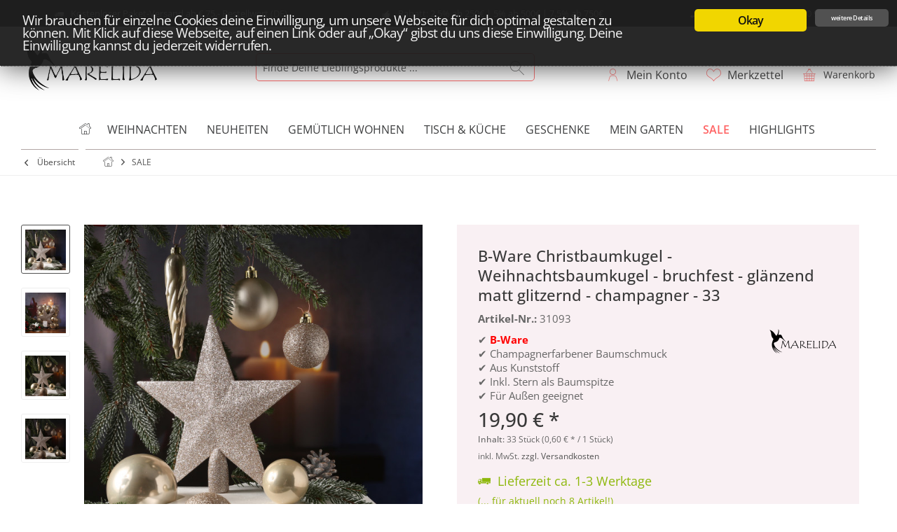

--- FILE ---
content_type: text/html; charset=UTF-8
request_url: https://www.marelida.de/sale/11274/b-ware-christbaumkugel-weihnachtsbaumkugel-bruchfest-glaenzend-matt-glitzernd-champagner-33er-set
body_size: 23202
content:
<!DOCTYPE html> <html class="no-js" lang="de" itemscope="itemscope" itemtype="https://schema.org/WebPage"> <head> <meta charset="utf-8"><script>window.dataLayer = window.dataLayer || [];</script><script>window.dataLayer.push({
    "ecommerce": {
        "detail": {
            "actionField": {
                "list": "SALE"
            },
            "products": [
                {
                    "name": "B-Ware Christbaumkugel - Weihnachtsbaumkugel - bruchfest - gl\u00e4nzend matt glitzernd - champagner - 33",
                    "id": "31093",
                    "price": "19.9",
                    "brand": "MARELIDA",
                    "category": "SALE",
                    "variant": ""
                }
            ]
        },
        "currencyCode": "EUR"
    },
    "google_tag_params": {
        "ecomm_pagetype": "product",
        "ecomm_prodid": "31093",
        "ecomm_category": "SALE",
        "ecomm_catid": "55",
        "ecomm_product": "B-Ware Christbaumkugel - Weihnachtsbaumkugel - bruchfest - gl\u00e4nzend matt glitzernd - champagner - 33"
    },
    "criteo": {
        "event": "ProductPage",
        "product_Id": "31093",
        "email": ""
    }
});</script><script>var deviceType = /iPad/.test(navigator.userAgent) ? "t" : /Mobile|iP(hone|od)|Android|BlackBerry|IEMobile|Silk/.test(navigator.userAgent) ? "m" : "d";
</script><!-- WbmTagManager -->
<script>
var googleTagManagerFunction = function(w,d,s,l,i) {
    w[l]=w[l]||[];
    w[l].push({'gtm.start':new Date().getTime(),event:'gtm.js'});
    var f=d.getElementsByTagName(s)[0],j=d.createElement(s),dl=l!='dataLayer'?'&l='+l:'';
    j.async=true;
    j.src='https://www.googletagmanager.com/gtm.js?id='+i+dl+'';
    f.parentNode.insertBefore(j,f);
};

setTimeout(() => {
    googleTagManagerFunction(window,document,'script','dataLayer','GTM-PR5VKJ2');
}, 3000);
</script>
<!-- End WbmTagManager --> <meta name="author" content="" /> <meta name="robots" content="index,follow" /> <meta name="revisit-after" content="15 days" /> <meta name="keywords" content="B-Ware Weihnachtsbaumkugel Christbaumkugel Baumspitze Eiszapfen champagner perle Kunststoff bruchfest glänzend matt glitzernd Glitter Glitzer Weihnachtskugel Christbaumschmuck Schmuck Weihnachtsbaumschmuck Baumschmuck Baumkugel Weihnachtsgesteck Adventskranz Adv" /> <meta name="description" content="B-Ware Christbaumkugel - Weihnachtsbaumkugel - bruchfest - glänzend, matt und glitzernd - champagner - 33er Set" /> <meta property="og:type" content="product" /> <meta property="og:site_name" content="www.marelida.de" /> <meta property="og:url" content="https://www.marelida.de/sale/11274/b-ware-christbaumkugel-weihnachtsbaumkugel-bruchfest-glaenzend-matt-glitzernd-champagner-33er-set" /> <meta property="og:title" content="B-Ware Christbaumkugel - Weihnachtsbaumkugel - bruchfest - glänzend matt glitzernd - champagner - 33" /> <meta property="og:description" content="B-Ware: Bei diesem Artikel handelt es sich um B-Ware. Artikel können leichte Spuren durch Versand oder Test zeigen. Das Produkt selbst ist voll…" /> <meta property="og:image" content="https://www.marelida.de/media/image/7d/3d/5b/28660-baumkugel-gemischt-stern-creme-2mF1LROlURjmIx.jpg" /> <meta property="product:brand" content="MARELIDA" /> <meta property="product:price" content="19,90" /> <meta property="product:product_link" content="https://www.marelida.de/sale/11274/b-ware-christbaumkugel-weihnachtsbaumkugel-bruchfest-glaenzend-matt-glitzernd-champagner-33er-set" /> <meta name="twitter:card" content="product" /> <meta name="twitter:site" content="www.marelida.de" /> <meta name="twitter:title" content="B-Ware Christbaumkugel - Weihnachtsbaumkugel - bruchfest - glänzend matt glitzernd - champagner - 33" /> <meta name="twitter:description" content="B-Ware: Bei diesem Artikel handelt es sich um B-Ware. Artikel können leichte Spuren durch Versand oder Test zeigen. Das Produkt selbst ist voll…" /> <meta name="twitter:image" content="https://www.marelida.de/media/image/7d/3d/5b/28660-baumkugel-gemischt-stern-creme-2mF1LROlURjmIx.jpg" /> <meta itemprop="copyrightHolder" content="www.marelida.de" /> <meta itemprop="copyrightYear" content="2014" /> <meta itemprop="isFamilyFriendly" content="True" /> <meta itemprop="image" content="https://www.marelida.de/media/image/3e/5a/b9/Marelida_Logo_Shops.jpg" /> <meta name="viewport" content="width=device-width, initial-scale=1.0"> <meta name="mobile-web-app-capable" content="yes"> <meta name="apple-mobile-web-app-title" content="www.marelida.de"> <meta name="apple-mobile-web-app-capable" content="yes"> <meta name="apple-mobile-web-app-status-bar-style" content="default"> <link rel="apple-touch-icon-precomposed" href="https://www.marelida.de/media/image/2f/56/44/apple-icon-180x180Z6RYdObgBitEe.png"> <link rel="shortcut icon" href="https://www.marelida.de/media/image/cd/96/d6/favicon-16x16HMYotnxO7oHpN.png"> <meta name="msapplication-navbutton-color" content="#525252" /> <meta name="application-name" content="www.marelida.de" /> <meta name="msapplication-starturl" content="https://www.marelida.de/" /> <meta name="msapplication-window" content="width=1024;height=768" /> <meta name="msapplication-TileImage" content="https://www.marelida.de/media/image/cb/2c/62/apple-icon-152x152.png"> <meta name="msapplication-TileColor" content="#525252"> <meta name="theme-color" content="#525252" /> <link rel="canonical" href="https://www.marelida.de/sale/11274/b-ware-christbaumkugel-weihnachtsbaumkugel-bruchfest-glaenzend-matt-glitzernd-champagner-33er-set" /> <title itemprop="name">B-Ware Christbaumkugel - Weihnachtsbaumkugel - bruchfest - glänzend matt glitzernd - champagner - 33er Set | www.marelida.de</title> <link href="/web/cache/1733231423_e3472f6cd4bfe005e9509022504a7f72.css" media="all" rel="stylesheet" type="text/css" /> <script src="https://code.jquery.com/jquery-latest.js"></script> <script type="text/javascript">
$(document).ready(function() {
h4g_image_toogle();
});
function h4g_image_toogle() {
$("body").on("mouseenter", ".h4g_image_toogle", function(){
var onmouse = $(this).attr('onmouse');
var outmouse = $(this).attr('outmouse');
var h4g_toogle_switch = $(this).attr('h4g_toogle_switch');
if(h4g_toogle_switch == 'on') {
$(this).find('img[srcset]').attr('srcset', onmouse);
}
}).on("mouseleave", ".h4g_image_toogle", function(){
var onmouse = $(this).attr('onmouse');
var outmouse = $(this).attr('outmouse');
var h4g_toogle_switch = $(this).attr('h4g_toogle_switch');
if(h4g_toogle_switch == 'on') {
$(this).find('img[srcset]').attr('srcset', outmouse);
}
});
}
</script> </head> <body class="is--ctl-detail is--act-index tcinntheme themeware-ladieswear layout-fullwidth-boxed gwfont1 gwfont2 headtyp-3 header-3 no-sticky cleanbase-1" ><!-- WbmTagManager (noscript) -->
<noscript><iframe src="https://www.googletagmanager.com/ns.html?id=GTM-PR5VKJ2"
            height="0" width="0" style="display:none;visibility:hidden"></iframe></noscript>
<!-- End WbmTagManager (noscript) --> <div class="page-wrap"> <noscript class="noscript-main"> <div class="alert is--warning"> <div class="alert--icon"> <i class="icon--element icon--warning"></i> </div> <div class="alert--content"> Um www.marelida.de in vollem Umfang nutzen zu k&ouml;nnen, empfehlen wir Dir Javascript in Deinem Browser zu aktiveren. </div> </div> </noscript> <header class="header-main mobil-usp"> <div class="topbar--features"> <div> <div class="feature-1 b280 b478 b767 b1023 b1259"><i class="icon--truck"></i><span>Kostenloser Paket-Versand ab € 75,- Bestellwert (DE)</span></div> <div class="feature-2"><i class="icon--truck"></i><span>Versand innerhalb von 24h*</span></div> <div class="feature-3 b1023 b1259"><i class="icon--thumbsup"></i><span>Rabatt: 2,5% ab 250€ | 5% ab 500€ | 7,5% ab 750€</span></div> <div class="feature-4 b1023 b1259"><i class="icon--phone"></i><span>Beratung: +49 (0) 44 31 70 97 6 - 118</span></div> </div> </div> <div class="topbar top-bar no-link-text topbar-align-right"> <div class="top-bar--navigation" role="menubar">   </div> <div class="header-container"> <div class="header-logo-and-suche"> <div class="logo hover-typ-1" role="banner"> <a class="logo--link" href="https://www.marelida.de/" title="www.marelida.de - zur Startseite wechseln"> <picture> <source srcset="https://www.marelida.de/media/image/3e/5a/b9/Marelida_Logo_Shops.jpg" media="(min-width: 78.75em)"> <source srcset="https://www.marelida.de/media/image/3e/5a/b9/Marelida_Logo_Shops.jpg" media="(min-width: 64em)"> <source srcset="https://www.marelida.de/media/image/3e/5a/b9/Marelida_Logo_Shops.jpg" media="(min-width: 48em)"> <img srcset="https://www.marelida.de/media/image/3e/5a/b9/Marelida_Logo_Shops.jpg" alt="www.marelida.de - zur Startseite wechseln" title="www.marelida.de - zur Startseite wechseln"/> </picture> </a> </div> </div> <div id="header--searchform" data-search="true" aria-haspopup="true"> <form action="/search" method="get" class="main-search--form"> <input type="search" name="sSearch" class="main-search--field" autocomplete="off" autocapitalize="off" placeholder="Finde Deine Lieblingsprodukte ..." maxlength="30" /> <button type="submit" class="main-search--button"> <i class="icon--search"></i> <span class="main-search--text"></span> </button> <div class="form--ajax-loader">&nbsp;</div> </form> <div class="main-search--results"></div> </div> <div class="notepad-and-cart top-bar--navigation">  <div class="navigation--entry entry--cart" role="menuitem"> <a class="is--icon-left cart--link titletooltip" href="https://www.marelida.de/checkout/cart" title="Warenkorb"> <i class="icon--basket"></i> <span class="cart--display"> Warenkorb </span> <span class="badge is--minimal cart--quantity is--hidden">0</span> </a> <div class="ajax-loader">&nbsp;</div> </div> <div class="navigation--entry entry--notepad" role="menuitem"> <a href="https://www.marelida.de/note" title="Merkzettel"> <i class="icon--heart"></i> <span class="notepad--name"> Merkzettel </span> </a> </div> <div id="useraccountmenu" title="Kundenkonto" class="navigation--entry account-dropdown has--drop-down" role="menuitem" data-offcanvas="true" data-offcanvasselector=".account-dropdown-container"> <span class="account--display"> <i class="icon--account"></i> <span class="name--account">Mein Konto</span> </span> <div class="account-dropdown-container"> <div class="entry--close-off-canvas"> <a href="#close-account-menu" class="account--close-off-canvas" title="Menü schließen"> Menü schließen <i class="icon--arrow-right"></i> </a> </div> <span>Kundenkonto</span> <a href="https://www.marelida.de/account" title="Mein Konto" class="anmelden--button btn is--primary service--link">Anmelden</a> <div class="registrieren-container">oder <a href="https://www.marelida.de/account" title="Mein Konto" class="service--link">registrieren</a></div> <div class="infotext-container">Nach der Anmeldung, können Sie hier auf Ihren Kundenbereich zugreifen.</div> </div> </div>  <div class="navigation--entry entry--compare is--hidden" role="menuitem" aria-haspopup="true" data-drop-down-menu="true"> <div>   </div> </div> </div> <div class="navigation--entry entry--menu-left" role="menuitem"> <a class="entry--link entry--trigger is--icon-left" href="#offcanvas--left" data-offcanvas="true" data-offCanvasSelector=".sidebar-main"> <i class="icon--menu"></i> <span class="menu--name">Menü</span> </a> </div> </div> </div> <div class="headbar border-top-and-bottom"> <nav class="navigation-main hide-kategorie-button hover-typ-1 font-family-primary" data-tc-menu-image="false" data-tc-menu-headline="false" data-tc-menu-text="false"> <div data-menu-scroller="true" data-listSelector=".navigation--list.container" data-viewPortSelector=".navigation--list-wrapper" data-stickyMenu="true" data-stickyMenuTablet="0" data-stickyMenuPhone="0" data-stickyMenuPosition="400" data-stickyMenuDuration="300" > <div class="navigation--list-wrapper"> <ul class="navigation--list container" role="menubar" itemscope="itemscope" itemtype="https://schema.org/SiteNavigationElement"> <li class="navigation--entry is--home homeiconlink" role="menuitem"> <a class="navigation--link is--first" href="https://www.marelida.de/" title="Home" itemprop="url"> <i itemprop="name" class="icon--house"></i> </a> </li><li class="navigation--entry" role="menuitem"><a class="navigation--link" href="https://www.deko-welten.de/weihnachtswelt/" title="Weihnachten" aria-label="Weihnachten" itemprop="url" target="_parent" rel="nofollow noopener"><span itemprop="name">Weihnachten</span></a></li><li class="navigation--entry" role="menuitem"><a class="navigation--link" href="https://www.marelida.de/neuheiten/" title="Neuheiten" aria-label="Neuheiten" itemprop="url"><span itemprop="name">Neuheiten</span></a></li><li class="navigation--entry" role="menuitem"><a class="navigation--link" href="https://www.marelida.de/gemuetlich-wohnen/" title="Gemütlich Wohnen" aria-label="Gemütlich Wohnen" itemprop="url"><span itemprop="name">Gemütlich Wohnen</span></a></li><li class="navigation--entry" role="menuitem"><a class="navigation--link" href="https://www.marelida.de/tisch-kueche/" title="Tisch & Küche" aria-label="Tisch & Küche" itemprop="url"><span itemprop="name">Tisch & Küche</span></a></li><li class="navigation--entry" role="menuitem"><a class="navigation--link" href="https://www.marelida.de/geschenke/" title="Geschenke" aria-label="Geschenke" itemprop="url"><span itemprop="name">Geschenke</span></a></li><li class="navigation--entry" role="menuitem"><a class="navigation--link" href="https://www.marelida.de/mein-garten/" title="Mein Garten" aria-label="Mein Garten" itemprop="url"><span itemprop="name">Mein Garten</span></a></li><li class="navigation--entry is--active" role="menuitem"><a class="navigation--link is--active" href="https://www.marelida.de/sale/" title="SALE" aria-label="SALE" itemprop="url"><span itemprop="name">SALE</span></a></li><li class="navigation--entry" role="menuitem"><a class="navigation--link" href="https://www.marelida.de/highlights/" title="Highlights" aria-label="Highlights" itemprop="url"><span itemprop="name">Highlights</span></a></li> </ul> </div> <div class="advanced-menu" data-advanced-menu="true" data-hoverDelay="250"> <div class="menu--container"> <div class="button-container"> <a href="https://www.deko-welten.de/weihnachtswelt/" class="button--category" aria-label="Zur Kategorie Weihnachten" title="Zur Kategorie Weihnachten" rel="nofollow noopener"> <i class="icon--arrow-right"></i> Zur Kategorie Weihnachten </a> <span class="button--close"> <i class="icon--cross"></i> </span> </div> <div class="content--wrapper has--teaser"> <div class="menu--teaser" style="width: 100%;"> <div class="teaser--headline">Deine Weihnachtswelt</div> </div> </div> </div> <div class="menu--container"> <div class="button-container"> <a href="https://www.marelida.de/neuheiten/" class="button--category" aria-label="Zur Kategorie Neuheiten" title="Zur Kategorie Neuheiten"> <i class="icon--arrow-right"></i> Zur Kategorie Neuheiten </a> <span class="button--close"> <i class="icon--cross"></i> </span> </div> <div class="content--wrapper has--teaser"> <div class="menu--teaser" style="width: 100%;"> <div class="teaser--headline">Neuheiten</div> </div> </div> </div> <div class="menu--container"> <div class="button-container"> <a href="https://www.marelida.de/gemuetlich-wohnen/" class="button--category" aria-label="Zur Kategorie Gemütlich Wohnen" title="Zur Kategorie Gemütlich Wohnen"> <i class="icon--arrow-right"></i> Zur Kategorie Gemütlich Wohnen </a> <span class="button--close"> <i class="icon--cross"></i> </span> </div> <div class="content--wrapper has--content has--teaser"> <ul class="menu--list menu--level-0 columns--3" style="width: 75%;"> <li class="menu--list-item item--level-0" style="width: 100%"> <a href="https://www.marelida.de/gemuetlich-wohnen/leuchten/" class="menu--list-item-link" aria-label="Leuchten" title="Leuchten">Leuchten</a> </li> <li class="menu--list-item item--level-0" style="width: 100%"> <a href="https://www.marelida.de/gemuetlich-wohnen/kerzen-co./" class="menu--list-item-link" aria-label="Kerzen &amp; Co." title="Kerzen &amp; Co.">Kerzen & Co.</a> </li> <li class="menu--list-item item--level-0" style="width: 100%"> <a href="https://www.marelida.de/gemuetlich-wohnen/dekokraenze/" class="menu--list-item-link" aria-label="Dekokränze" title="Dekokränze">Dekokränze</a> </li> <li class="menu--list-item item--level-0" style="width: 100%"> <a href="https://www.marelida.de/gemuetlich-wohnen/aufbewahrung/" class="menu--list-item-link" aria-label="Aufbewahrung" title="Aufbewahrung">Aufbewahrung</a> </li> <li class="menu--list-item item--level-0" style="width: 100%"> <a href="https://www.marelida.de/gemuetlich-wohnen/vasen-pflanztoepfe/" class="menu--list-item-link" aria-label="Vasen &amp; Pflanztöpfe" title="Vasen &amp; Pflanztöpfe">Vasen & Pflanztöpfe</a> </li> <li class="menu--list-item item--level-0" style="width: 100%"> <a href="https://www.marelida.de/gemuetlich-wohnen/schalen-und-tabletts/" class="menu--list-item-link" aria-label="Schalen und Tabletts" title="Schalen und Tabletts">Schalen und Tabletts</a> </li> <li class="menu--list-item item--level-0" style="width: 100%"> <a href="https://www.marelida.de/gemuetlich-wohnen/kunst-und-trockenpflanzen/" class="menu--list-item-link" aria-label="Kunst- und Trockenpflanzen" title="Kunst- und Trockenpflanzen">Kunst- und Trockenpflanzen</a> </li> <li class="menu--list-item item--level-0" style="width: 100%"> <a href="https://www.marelida.de/gemuetlich-wohnen/wanddeko/" class="menu--list-item-link" aria-label="Wanddeko" title="Wanddeko">Wanddeko</a> </li> <li class="menu--list-item item--level-0" style="width: 100%"> <a href="https://www.marelida.de/gemuetlich-wohnen/lichterketten/" class="menu--list-item-link" aria-label="Lichterketten" title="Lichterketten">Lichterketten</a> </li> <li class="menu--list-item item--level-0" style="width: 100%"> <a href="https://www.marelida.de/gemuetlich-wohnen/zimmerbrunnen/" class="menu--list-item-link" aria-label="Zimmerbrunnen" title="Zimmerbrunnen">Zimmerbrunnen</a> </li> <li class="menu--list-item item--level-0" style="width: 100%"> <a href="https://www.marelida.de/gemuetlich-wohnen/figuren-statuen/" class="menu--list-item-link" aria-label="Figuren &amp; Statuen" title="Figuren &amp; Statuen">Figuren & Statuen</a> </li> <li class="menu--list-item item--level-0" style="width: 100%"> <a href="https://www.marelida.de/gemuetlich-wohnen/fensterdeko/" class="menu--list-item-link" aria-label="Fensterdeko" title="Fensterdeko">Fensterdeko</a> </li> <li class="menu--list-item item--level-0" style="width: 100%"> <a href="https://www.marelida.de/gemuetlich-wohnen/dekoleuchten/" class="menu--list-item-link" aria-label="Dekoleuchten" title="Dekoleuchten">Dekoleuchten</a> </li> <li class="menu--list-item item--level-0" style="width: 100%"> <a href="https://www.marelida.de/gemuetlich-wohnen/teppiche-matten/" class="menu--list-item-link" aria-label="Teppiche, Matten" title="Teppiche, Matten">Teppiche, Matten</a> </li> <li class="menu--list-item item--level-0" style="width: 100%"> <a href="https://www.marelida.de/gemuetlich-wohnen/kissen-decken/" class="menu--list-item-link" aria-label="Kissen &amp; Decken" title="Kissen &amp; Decken">Kissen & Decken</a> </li> <li class="menu--list-item item--level-0" style="width: 100%"> <a href="https://www.marelida.de/gemuetlich-wohnen/leuchter/" class="menu--list-item-link" aria-label="Leuchter" title="Leuchter">Leuchter</a> </li> <li class="menu--list-item item--level-0" style="width: 100%"> <a href="https://www.marelida.de/gemuetlich-wohnen/uhren/" class="menu--list-item-link" aria-label="Uhren" title="Uhren">Uhren</a> </li> <li class="menu--list-item item--level-0" style="width: 100%"> <a href="https://www.marelida.de/gemuetlich-wohnen/partyraum/" class="menu--list-item-link" aria-label="Partyraum" title="Partyraum">Partyraum</a> </li> <li class="menu--list-item item--level-0" style="width: 100%"> <a href="https://www.marelida.de/gemuetlich-wohnen/spiegelkugeln-co/" class="menu--list-item-link" aria-label="Spiegelkugeln &amp; Co" title="Spiegelkugeln &amp; Co">Spiegelkugeln & Co</a> </li> </ul> <div class="menu--delimiter" style="right: 25%;"></div> <div class="menu--teaser" style="width: 25%;"> <div class="teaser--headline">Gemütlich Wohnen</div> </div> </div> </div> <div class="menu--container"> <div class="button-container"> <a href="https://www.marelida.de/tisch-kueche/" class="button--category" aria-label="Zur Kategorie Tisch &amp; Küche" title="Zur Kategorie Tisch &amp; Küche"> <i class="icon--arrow-right"></i> Zur Kategorie Tisch & Küche </a> <span class="button--close"> <i class="icon--cross"></i> </span> </div> <div class="content--wrapper has--content has--teaser"> <ul class="menu--list menu--level-0 columns--3" style="width: 75%;"> <li class="menu--list-item item--level-0" style="width: 100%"> <a href="https://www.marelida.de/tisch-kueche/geschirr/" class="menu--list-item-link" aria-label="Geschirr" title="Geschirr">Geschirr</a> </li> <li class="menu--list-item item--level-0" style="width: 100%"> <a href="https://www.marelida.de/tisch-kueche/kuechenutensilien/" class="menu--list-item-link" aria-label="Küchenutensilien" title="Küchenutensilien">Küchenutensilien</a> </li> <li class="menu--list-item item--level-0" style="width: 100%"> <a href="https://www.marelida.de/tisch-kueche/kuechen-dekoration/" class="menu--list-item-link" aria-label="Küchen Dekoration" title="Küchen Dekoration">Küchen Dekoration</a> </li> <li class="menu--list-item item--level-0" style="width: 100%"> <a href="https://www.marelida.de/tisch-kueche/tischtextilien/" class="menu--list-item-link" aria-label="Tischtextilien" title="Tischtextilien">Tischtextilien</a> </li> <li class="menu--list-item item--level-0" style="width: 100%"> <a href="https://www.marelida.de/tisch-kueche/tischdeko/" class="menu--list-item-link" aria-label="Tischdeko" title="Tischdeko">Tischdeko</a> </li> <li class="menu--list-item item--level-0" style="width: 100%"> <a href="https://www.marelida.de/tisch-kueche/untersetzer/" class="menu--list-item-link" aria-label="Untersetzer" title="Untersetzer">Untersetzer</a> </li> <li class="menu--list-item item--level-0" style="width: 100%"> <a href="https://www.marelida.de/tisch-kueche/etageren/" class="menu--list-item-link" aria-label="Etageren" title="Etageren">Etageren</a> </li> <li class="menu--list-item item--level-0" style="width: 100%"> <a href="https://www.marelida.de/tisch-kueche/kaffee-und-teezeit/" class="menu--list-item-link" aria-label="Kaffee- und Teezeit" title="Kaffee- und Teezeit">Kaffee- und Teezeit</a> </li> <li class="menu--list-item item--level-0" style="width: 100%"> <a href="https://www.marelida.de/tisch-kueche/salt-n-pepper-essig-oel/" class="menu--list-item-link" aria-label="Salt n Pepper, Essig &amp; Öl" title="Salt n Pepper, Essig &amp; Öl">Salt n Pepper, Essig & Öl</a> </li> <li class="menu--list-item item--level-0" style="width: 100%"> <a href="https://www.marelida.de/tisch-kueche/bareinrichtung/" class="menu--list-item-link" aria-label="Bareinrichtung" title="Bareinrichtung">Bareinrichtung</a> </li> </ul> <div class="menu--delimiter" style="right: 25%;"></div> <div class="menu--teaser" style="width: 25%;"> <div class="teaser--headline">Tisch & Küche</div> </div> </div> </div> <div class="menu--container"> <div class="button-container"> <a href="https://www.marelida.de/geschenke/" class="button--category" aria-label="Zur Kategorie Geschenke" title="Zur Kategorie Geschenke"> <i class="icon--arrow-right"></i> Zur Kategorie Geschenke </a> <span class="button--close"> <i class="icon--cross"></i> </span> </div> <div class="content--wrapper has--content has--teaser"> <ul class="menu--list menu--level-0 columns--3" style="width: 75%;"> <li class="menu--list-item item--level-0" style="width: 100%"> <a href="https://www.marelida.de/geschenke/wunderle/" class="menu--list-item-link" aria-label="Wunderle" title="Wunderle">Wunderle</a> </li> <li class="menu--list-item item--level-0" style="width: 100%"> <a href="https://www.marelida.de/geschenke/geschenkideen-0-15-eur/" class="menu--list-item-link" aria-label="Geschenkideen 0-15 EUR" title="Geschenkideen 0-15 EUR">Geschenkideen 0-15 EUR</a> </li> <li class="menu--list-item item--level-0" style="width: 100%"> <a href="https://www.marelida.de/geschenke/geschenkideen-15-50-eur/" class="menu--list-item-link" aria-label="Geschenkideen 15-50 EUR" title="Geschenkideen 15-50 EUR">Geschenkideen 15-50 EUR</a> </li> <li class="menu--list-item item--level-0" style="width: 100%"> <a href="https://www.marelida.de/geschenke/geschenkideen-50-eur/" class="menu--list-item-link" aria-label="Geschenkideen &gt;50 EUR" title="Geschenkideen &gt;50 EUR">Geschenkideen >50 EUR</a> </li> <li class="menu--list-item item--level-0" style="width: 100%"> <a href="https://www.marelida.de/geschenke/geschenke-fuer-sie/" class="menu--list-item-link" aria-label="Geschenke für SIE" title="Geschenke für SIE">Geschenke für SIE</a> </li> <li class="menu--list-item item--level-0" style="width: 100%"> <a href="https://www.marelida.de/geschenke/geschenke-fuer-ihn/" class="menu--list-item-link" aria-label="Geschenke für IHN" title="Geschenke für IHN">Geschenke für IHN</a> </li> </ul> <div class="menu--delimiter" style="right: 25%;"></div> <div class="menu--teaser" style="width: 25%;"> <div class="teaser--headline">Geschenke</div> </div> </div> </div> <div class="menu--container"> <div class="button-container"> <a href="https://www.marelida.de/mein-garten/" class="button--category" aria-label="Zur Kategorie Mein Garten" title="Zur Kategorie Mein Garten"> <i class="icon--arrow-right"></i> Zur Kategorie Mein Garten </a> <span class="button--close"> <i class="icon--cross"></i> </span> </div> <div class="content--wrapper has--content has--teaser"> <ul class="menu--list menu--level-0 columns--3" style="width: 75%;"> <li class="menu--list-item item--level-0" style="width: 100%"> <a href="https://www.marelida.de/mein-garten/gartendeko/" class="menu--list-item-link" aria-label="Gartendeko" title="Gartendeko">Gartendeko</a> </li> <li class="menu--list-item item--level-0" style="width: 100%"> <a href="https://www.marelida.de/mein-garten/grillen/" class="menu--list-item-link" aria-label="Grillen" title="Grillen">Grillen</a> </li> <li class="menu--list-item item--level-0" style="width: 100%"> <a href="https://www.marelida.de/mein-garten/grabschmuck/" class="menu--list-item-link" aria-label="Grabschmuck" title="Grabschmuck">Grabschmuck</a> </li> <li class="menu--list-item item--level-0" style="width: 100%"> <a href="https://www.marelida.de/mein-garten/tiere-und-insekten/" class="menu--list-item-link" aria-label="Tiere und Insekten" title="Tiere und Insekten">Tiere und Insekten</a> </li> <li class="menu--list-item item--level-0" style="width: 100%"> <a href="https://www.marelida.de/mein-garten/gartenbeleuchtung/" class="menu--list-item-link" aria-label="Gartenbeleuchtung" title="Gartenbeleuchtung">Gartenbeleuchtung</a> </li> <li class="menu--list-item item--level-0" style="width: 100%"> <a href="https://www.marelida.de/mein-garten/pflanzgefaesse/" class="menu--list-item-link" aria-label="Pflanzgefäße" title="Pflanzgefäße">Pflanzgefäße</a> </li> <li class="menu--list-item item--level-0" style="width: 100%"> <a href="https://www.marelida.de/mein-garten/gartenparty/" class="menu--list-item-link" aria-label="Gartenparty" title="Gartenparty">Gartenparty</a> </li> <li class="menu--list-item item--level-0" style="width: 100%"> <a href="https://www.marelida.de/mein-garten/gartenmoebel-co/" class="menu--list-item-link" aria-label="Gartenmöbel &amp; Co" title="Gartenmöbel &amp; Co">Gartenmöbel & Co</a> </li> <li class="menu--list-item item--level-0" style="width: 100%"> <a href="https://www.marelida.de/mein-garten/sonnen-und-sichtschutz/" class="menu--list-item-link" aria-label="Sonnen- und Sichtschutz" title="Sonnen- und Sichtschutz">Sonnen- und Sichtschutz</a> </li> <li class="menu--list-item item--level-0" style="width: 100%"> <a href="https://www.marelida.de/mein-garten/feuer-und-flamme/" class="menu--list-item-link" aria-label="Feuer und Flamme" title="Feuer und Flamme">Feuer und Flamme</a> </li> <li class="menu--list-item item--level-0" style="width: 100%"> <a href="https://www.marelida.de/mein-garten/gartenelektrik/" class="menu--list-item-link" aria-label="Gartenelektrik" title="Gartenelektrik">Gartenelektrik</a> </li> <li class="menu--list-item item--level-0" style="width: 100%"> <a href="https://www.marelida.de/mein-garten/wasserwelt/" class="menu--list-item-link" aria-label="Wasserwelt" title="Wasserwelt">Wasserwelt</a> </li> <li class="menu--list-item item--level-0" style="width: 100%"> <a href="https://www.marelida.de/mein-garten/spiel-spass/" class="menu--list-item-link" aria-label="Spiel &amp; Spaß" title="Spiel &amp; Spaß">Spiel & Spaß</a> </li> <li class="menu--list-item item--level-0" style="width: 100%"> <a href="https://www.marelida.de/mein-garten/lichterketten-co/" class="menu--list-item-link" aria-label="Lichterketten &amp; Co" title="Lichterketten &amp; Co">Lichterketten & Co</a> </li> <li class="menu--list-item item--level-0" style="width: 100%"> <a href="https://www.marelida.de/mein-garten/gartenwerkzeuge/" class="menu--list-item-link" aria-label="Gartenwerkzeuge" title="Gartenwerkzeuge">Gartenwerkzeuge</a> </li> <li class="menu--list-item item--level-0" style="width: 100%"> <a href="https://www.marelida.de/mein-garten/beschallung/" class="menu--list-item-link" aria-label="Beschallung" title="Beschallung">Beschallung</a> </li> <li class="menu--list-item item--level-0" style="width: 100%"> <a href="https://www.marelida.de/mein-garten/entspannung/" class="menu--list-item-link" aria-label="Entspannung" title="Entspannung">Entspannung</a> </li> <li class="menu--list-item item--level-0" style="width: 100%"> <a href="https://www.marelida.de/mein-garten/solarwelt/" class="menu--list-item-link" aria-label="Solarwelt" title="Solarwelt">Solarwelt</a> </li> </ul> <div class="menu--delimiter" style="right: 25%;"></div> <div class="menu--teaser" style="width: 25%;"> <div class="teaser--headline">Mein Garten</div> </div> </div> </div> <div class="menu--container"> <div class="button-container"> <a href="https://www.marelida.de/sale/" class="button--category" aria-label="Zur Kategorie SALE" title="Zur Kategorie SALE"> <i class="icon--arrow-right"></i> Zur Kategorie SALE </a> <span class="button--close"> <i class="icon--cross"></i> </span> </div> <div class="content--wrapper has--content has--teaser"> <ul class="menu--list menu--level-0 columns--3" style="width: 75%;"> <li class="menu--list-item item--level-0" style="width: 100%"> <a href="https://www.marelida.de/sale/fuer-schnaeppchenjaeger/" class="menu--list-item-link" aria-label="Für Schnäppchenjäger" title="Für Schnäppchenjäger">Für Schnäppchenjäger</a> </li> </ul> <div class="menu--delimiter" style="right: 25%;"></div> <div class="menu--teaser" style="width: 25%;"> <div class="teaser--headline">SALE - Entdecke tolle Angebote</div> </div> </div> </div> <div class="menu--container"> <div class="button-container"> <a href="https://www.marelida.de/highlights/" class="button--category" aria-label="Zur Kategorie Highlights" title="Zur Kategorie Highlights"> <i class="icon--arrow-right"></i> Zur Kategorie Highlights </a> <span class="button--close"> <i class="icon--cross"></i> </span> </div> <div class="content--wrapper has--teaser"> <div class="menu--teaser" style="width: 100%;"> <div class="teaser--headline">Highlights</div> </div> </div> </div> </div> </div> </nav> </div> </header> <div class="container--ajax-cart off-canvas-90" data-collapse-cart="true" data-displayMode="offcanvas"></div> <nav class="content--breadcrumb block"> <div> <a class="breadcrumb--button breadcrumb--link" href="https://www.marelida.de/sale/" title="Übersicht"> <i class="icon--arrow-left"></i> <span class="breadcrumb--title">Übersicht</span> </a> <ul class="breadcrumb--list" role="menu" itemscope itemtype="https://schema.org/BreadcrumbList"> <li class="breadcrumb--entry"> <a class="breadcrumb--icon" href="https://www.marelida.de/"><i class="icon--house"></i></a> </li> <li class="breadcrumb--separator"> <i class="icon--arrow-right"></i> </li> <li role="menuitem" class="breadcrumb--entry is--active" itemprop="itemListElement" itemscope itemtype="https://schema.org/ListItem"> <a class="breadcrumb--link" href="https://www.marelida.de/sale/" title="SALE" itemprop="item"> <link itemprop="url" href="https://www.marelida.de/sale/" /> <span class="breadcrumb--title" itemprop="name">SALE</span> </a> <meta itemprop="position" content="0" /> </li> </ul> </div> </nav> <section class="content-main container block-group"> <nav class="product--navigation"> <a href="#" class="navigation--link link--prev"> <div class="link--prev-button"> <span class="link--prev-inner">Zurück</span> </div> <div class="image--wrapper"> <div class="image--container"></div> </div> </a> <a href="#" class="navigation--link link--next"> <div class="link--next-button"> <span class="link--next-inner">Vor</span> </div> <div class="image--wrapper"> <div class="image--container"></div> </div> </a> </nav> <div class="content-main--inner"> <div id='cookie-consent' class='off-canvas is--left block-transition' data-cookie-consent-manager='true' data-cookieTimeout='60'> <div class='cookie-consent--header cookie-consent--close'> Cookie-Einstellungen <i class="icon--arrow-right"></i> </div> <div class='cookie-consent--description'> Diese Website benutzt Cookies, die für den technischen Betrieb der Website erforderlich sind und stets gesetzt werden. Andere Cookies, die den Komfort bei Benutzung dieser Website erhöhen, der Direktwerbung dienen oder die Interaktion mit anderen Websites und sozialen Netzwerken vereinfachen sollen, werden nur mit Ihrer Zustimmung gesetzt. </div> </div> <aside class="sidebar-left " data-nsin="0" data-nsbl="1" data-nsno="1" data-nsde="0" data-nsli="1" data-nsse="1" data-nsre="1" data-nsca="0" data-nsac="1" data-nscu="1" data-nspw="1" data-nsne="1" data-nsfo="1" data-nssm="1" data-nsad="1" data-tnsin="0" data-tnsbl="0" data-tnsno="0" data-tnsde="0" data-tnsli="1" data-tnsse="0" data-tnsre="0" data-tnsca="0" data-tnsac="1" data-tnscu="1" data-tnspw="0" data-tnsne="1" data-tnsfo="1" data-tnssm="1" data-tnsad="1" > <div class="sidebar-main off-canvas off-canvas-90"> <div class="navigation--entry entry--close-off-canvas"> <a href="#close-categories-menu" title="Menü schließen" class="navigation--link"> <i class="icon--cross"></i> </a> </div> <div class="navigation--smartphone"> <ul class="navigation--list "> <div class="mobile--switches">   </div> </ul> </div> <div class="sidebar--categories-wrapper" data-subcategory-nav="true" data-mainCategoryId="3" data-categoryId="55" data-fetchUrl="/widgets/listing/getCategory/categoryId/55"> <div class="categories--headline navigation--headline"> Kategorien </div> <div class="sidebar--categories-navigation"> <ul class="sidebar--navigation categories--navigation navigation--list is--drop-down is--level0 is--rounded" role="menu"> <li class="navigation--entry" role="menuitem"> <a class="navigation--link" href="https://www.marelida.de/fruehling/" data-categoryId="127" data-fetchUrl="/widgets/listing/getCategory/categoryId/127" title="Frühling" > Frühling </a> </li> <li class="navigation--entry" role="menuitem"> <a class="navigation--link" href="https://www.deko-welten.de/weihnachtswelt/" data-categoryId="126" data-fetchUrl="/widgets/listing/getCategory/categoryId/126" title="Weihnachten" target="_parent" rel="nofollow noopener"> Weihnachten </a> </li> <li class="navigation--entry" role="menuitem"> <a class="navigation--link" href="https://www.marelida.de/neuheiten/" data-categoryId="463" data-fetchUrl="/widgets/listing/getCategory/categoryId/463" title="Neuheiten" > Neuheiten </a> </li> <li class="navigation--entry has--sub-children" role="menuitem"> <a class="navigation--link link--go-forward" href="https://www.marelida.de/gemuetlich-wohnen/" data-categoryId="48" data-fetchUrl="/widgets/listing/getCategory/categoryId/48" title="Gemütlich Wohnen" > Gemütlich Wohnen <span class="is--icon-right"> <i class="icon--arrow-right"></i> </span> </a> </li> <li class="navigation--entry has--sub-children" role="menuitem"> <a class="navigation--link link--go-forward" href="https://www.marelida.de/tisch-kueche/" data-categoryId="49" data-fetchUrl="/widgets/listing/getCategory/categoryId/49" title="Tisch &amp; Küche" > Tisch & Küche <span class="is--icon-right"> <i class="icon--arrow-right"></i> </span> </a> </li> <li class="navigation--entry has--sub-children" role="menuitem"> <a class="navigation--link link--go-forward" href="https://www.marelida.de/einrichtung/" data-categoryId="47" data-fetchUrl="/widgets/listing/getCategory/categoryId/47" title="Einrichtung" > Einrichtung <span class="is--icon-right"> <i class="icon--arrow-right"></i> </span> </a> </li> <li class="navigation--entry has--sub-children" role="menuitem"> <a class="navigation--link link--go-forward" href="https://www.marelida.de/saisonal/" data-categoryId="50" data-fetchUrl="/widgets/listing/getCategory/categoryId/50" title="Saisonal" > Saisonal <span class="is--icon-right"> <i class="icon--arrow-right"></i> </span> </a> </li> <li class="navigation--entry has--sub-children" role="menuitem"> <a class="navigation--link link--go-forward" href="https://www.marelida.de/geschenke/" data-categoryId="323" data-fetchUrl="/widgets/listing/getCategory/categoryId/323" title="Geschenke" > Geschenke <span class="is--icon-right"> <i class="icon--arrow-right"></i> </span> </a> </li> <li class="navigation--entry" role="menuitem"> <a class="navigation--link" href="https://www.marelida.de/bastelbedarf/" data-categoryId="54" data-fetchUrl="/widgets/listing/getCategory/categoryId/54" title="Bastelbedarf" > Bastelbedarf </a> </li> <li class="navigation--entry has--sub-children" role="menuitem"> <a class="navigation--link link--go-forward" href="https://www.marelida.de/zubehoer/" data-categoryId="238" data-fetchUrl="/widgets/listing/getCategory/categoryId/238" title="Zubehör " > Zubehör <span class="is--icon-right"> <i class="icon--arrow-right"></i> </span> </a> </li> <li class="navigation--entry" role="menuitem"> <a class="navigation--link" href="https://www.marelida.de/shop-the-look/" data-categoryId="52" data-fetchUrl="/widgets/listing/getCategory/categoryId/52" title="Shop The Look" > Shop The Look </a> </li> <li class="navigation--entry has--sub-children" role="menuitem"> <a class="navigation--link link--go-forward" href="https://www.marelida.de/mein-garten/" data-categoryId="46" data-fetchUrl="/widgets/listing/getCategory/categoryId/46" title="Mein Garten" > Mein Garten <span class="is--icon-right"> <i class="icon--arrow-right"></i> </span> </a> </li> <li class="navigation--entry is--active has--sub-categories has--sub-children" role="menuitem"> <a class="navigation--link is--active has--sub-categories link--go-forward" href="https://www.marelida.de/sale/" data-categoryId="55" data-fetchUrl="/widgets/listing/getCategory/categoryId/55" title="SALE" > SALE <span class="is--icon-right"> <i class="icon--arrow-right"></i> </span> </a> <ul class="sidebar--navigation categories--navigation navigation--list is--level1 is--rounded" role="menu"> <li class="navigation--entry" role="menuitem"> <a class="navigation--link" href="https://www.marelida.de/sale/fuer-schnaeppchenjaeger/" data-categoryId="106" data-fetchUrl="/widgets/listing/getCategory/categoryId/106" title="Für Schnäppchenjäger" > Für Schnäppchenjäger </a> </li> </ul> </li> <li class="navigation--entry has--sub-children" role="menuitem"> <a class="navigation--link link--go-forward" href="https://www.marelida.de/gewerbliche-deko/" data-categoryId="53" data-fetchUrl="/widgets/listing/getCategory/categoryId/53" title="Gewerbliche Deko" > Gewerbliche Deko <span class="is--icon-right"> <i class="icon--arrow-right"></i> </span> </a> </li> <li class="navigation--entry" role="menuitem"> <a class="navigation--link" href="https://www.marelida.de/highlights/" data-categoryId="552" data-fetchUrl="/widgets/listing/getCategory/categoryId/552" title="Highlights" > Highlights </a> </li> <li class="navigation--entry has--sub-children" role="menuitem"> <a class="navigation--link link--go-forward" href="https://www.marelida.de/mar-themenwelten/" data-categoryId="51" data-fetchUrl="/widgets/listing/getCategory/categoryId/51" title="MAR Themenwelten" > MAR Themenwelten <span class="is--icon-right"> <i class="icon--arrow-right"></i> </span> </a> </li> </ul> </div> </div> <div class="sites-navigation show-for-mobil"> <div class="shop-sites--container is--rounded"> <div class="shop-sites--headline navigation--headline"> Informationen </div> <ul class="shop-sites--navigation sidebar--navigation navigation--list is--drop-down is--level0" role="menu"> <li class="navigation--entry" role="menuitem"> <a class="navigation--link" href="https://www.marelida.de/zahlungsarten" title="Zahlungsarten" data-categoryId="43" data-fetchUrl="/widgets/listing/getCustomPage/pageId/43" > Zahlungsarten </a> </li> <li class="navigation--entry" role="menuitem"> <a class="navigation--link" href="https://www.marelida.de/hilfe/faq" title="Hilfe / FAQ" data-categoryId="2" data-fetchUrl="/widgets/listing/getCustomPage/pageId/2" > Hilfe / FAQ </a> </li> <li class="navigation--entry" role="menuitem"> <a class="navigation--link" href="https://www.marelida.de/versandkosten" title="Versandkosten" data-categoryId="6" data-fetchUrl="/widgets/listing/getCustomPage/pageId/6" > Versandkosten </a> </li> <li class="navigation--entry" role="menuitem"> <a class="navigation--link" href="https://www.marelida.de/widerrufsrecht" title="Widerrufsrecht" data-categoryId="8" data-fetchUrl="/widgets/listing/getCustomPage/pageId/8" > Widerrufsrecht </a> </li> <li class="navigation--entry" role="menuitem"> <a class="navigation--link" href="https://www.marelida.de/datenschutz" title="Datenschutz" data-categoryId="7" data-fetchUrl="/widgets/listing/getCustomPage/pageId/7" > Datenschutz </a> </li> <li class="navigation--entry" role="menuitem"> <a class="navigation--link" href="https://www.marelida.de/impressum" title="Impressum" data-categoryId="3" data-fetchUrl="/widgets/listing/getCustomPage/pageId/3" > Impressum </a> </li> </ul> </div> </div> </div> <div class="shop-sites--container is--rounded"> <div class="shop-sites--headline navigation--headline"> Informationen </div> <ul class="shop-sites--navigation sidebar--navigation navigation--list is--drop-down is--level0" role="menu"> <li class="navigation--entry" role="menuitem"> <a class="navigation--link" href="https://www.marelida.de/zahlungsarten" title="Zahlungsarten" data-categoryId="43" data-fetchUrl="/widgets/listing/getCustomPage/pageId/43" > Zahlungsarten </a> </li> <li class="navigation--entry" role="menuitem"> <a class="navigation--link" href="https://www.marelida.de/hilfe/faq" title="Hilfe / FAQ" data-categoryId="2" data-fetchUrl="/widgets/listing/getCustomPage/pageId/2" > Hilfe / FAQ </a> </li> <li class="navigation--entry" role="menuitem"> <a class="navigation--link" href="https://www.marelida.de/versandkosten" title="Versandkosten" data-categoryId="6" data-fetchUrl="/widgets/listing/getCustomPage/pageId/6" > Versandkosten </a> </li> <li class="navigation--entry" role="menuitem"> <a class="navigation--link" href="https://www.marelida.de/widerrufsrecht" title="Widerrufsrecht" data-categoryId="8" data-fetchUrl="/widgets/listing/getCustomPage/pageId/8" > Widerrufsrecht </a> </li> <li class="navigation--entry" role="menuitem"> <a class="navigation--link" href="https://www.marelida.de/datenschutz" title="Datenschutz" data-categoryId="7" data-fetchUrl="/widgets/listing/getCustomPage/pageId/7" > Datenschutz </a> </li> <li class="navigation--entry" role="menuitem"> <a class="navigation--link" href="https://www.marelida.de/impressum" title="Impressum" data-categoryId="3" data-fetchUrl="/widgets/listing/getCustomPage/pageId/3" > Impressum </a> </li> </ul> </div> <div class="panel is--rounded paypal--sidebar"> <div class="panel--body is--wide paypal--sidebar-inner"> <div data-paypalUnifiedInstallmentsBanner="true" data-ratio="1x1" data-currency="EUR" data-buyerCountry="DE" > </div> </div> </div> <div class="lb-element-unten nomobile"> <div style="font-size:12px"></div> </div> </aside> <div class="content--wrapper"> <div class="content product--details" itemscope itemtype="https://schema.org/Product" data-product-navigation="/widgets/listing/productNavigation" data-category-id="55" data-main-ordernumber="31093" data-ajax-wishlist="true" data-compare-ajax="true" data-ajax-variants-container="true"> <header class="product--header"> <div class="product--info"> <meta itemprop="image" content="https://www.marelida.de/media/image/24/1a/cd/28660-baumkugel-gemischt-stern-creme-15oJkGu3NdhGcm.jpg"/> <meta itemprop="image" content="https://www.marelida.de/media/image/5f/4e/28/28660-baumkugel-gemischt-stern-creme-3JSZfwFS2NiMzk.jpg"/> <meta itemprop="image" content="https://www.marelida.de/media/image/f9/d0/63/28660-baumkugel-gemischt-stern-creme-465bSwL6DwkHMA.jpg"/> <meta itemprop="gtin13" content="4251280507468"/> </div> </header> <div class="product--detail-upper block-group"> <div class="product--image-container image-slider product--image-zoom" data-image-slider="true" data-image-gallery="true" data-maxZoom="0" data-thumbnails=".image--thumbnails" > <div class="image--thumbnails image-slider--thumbnails"> <div class="image-slider--thumbnails-slide"> <a href="" title="Vorschau: B-Ware Christbaumkugel - Weihnachtsbaumkugel - bruchfest - glänzend matt glitzernd - champagner - 33" class="thumbnail--link is--active"> <img srcset="https://www.marelida.de/media/image/04/03/06/28660-baumkugel-gemischt-stern-creme-2mF1LROlURjmIx_200x200.jpg, https://www.marelida.de/media/image/de/d0/7d/28660-baumkugel-gemischt-stern-creme-2mF1LROlURjmIx_200x200@2x.jpg 2x" alt="Vorschau: B-Ware Christbaumkugel - Weihnachtsbaumkugel - bruchfest - glänzend matt glitzernd - champagner - 33" title="Vorschau: B-Ware Christbaumkugel - Weihnachtsbaumkugel - bruchfest - glänzend matt glitzernd - champagner - 33" class="thumbnail--image" /> </a> <a href="" title="Vorschau: B-Ware Christbaumkugel - Weihnachtsbaumkugel - bruchfest - glänzend matt glitzernd - champagner - 33" class="thumbnail--link"> <img srcset="https://www.marelida.de/media/image/b8/f0/52/28660-baumkugel-gemischt-stern-creme-15oJkGu3NdhGcm_200x200.jpg, https://www.marelida.de/media/image/ed/b9/d9/28660-baumkugel-gemischt-stern-creme-15oJkGu3NdhGcm_200x200@2x.jpg 2x" alt="Vorschau: B-Ware Christbaumkugel - Weihnachtsbaumkugel - bruchfest - glänzend matt glitzernd - champagner - 33" title="Vorschau: B-Ware Christbaumkugel - Weihnachtsbaumkugel - bruchfest - glänzend matt glitzernd - champagner - 33" class="thumbnail--image" /> </a> <a href="" title="Vorschau: B-Ware Christbaumkugel - Weihnachtsbaumkugel - bruchfest - glänzend matt glitzernd - champagner - 33" class="thumbnail--link"> <img srcset="https://www.marelida.de/media/image/87/26/e0/28660-baumkugel-gemischt-stern-creme-3JSZfwFS2NiMzk_200x200.jpg, https://www.marelida.de/media/image/ee/98/b8/28660-baumkugel-gemischt-stern-creme-3JSZfwFS2NiMzk_200x200@2x.jpg 2x" alt="Vorschau: B-Ware Christbaumkugel - Weihnachtsbaumkugel - bruchfest - glänzend matt glitzernd - champagner - 33" title="Vorschau: B-Ware Christbaumkugel - Weihnachtsbaumkugel - bruchfest - glänzend matt glitzernd - champagner - 33" class="thumbnail--image" /> </a> <a href="" title="Vorschau: B-Ware Christbaumkugel - Weihnachtsbaumkugel - bruchfest - glänzend matt glitzernd - champagner - 33" class="thumbnail--link"> <img srcset="https://www.marelida.de/media/image/d3/28/e8/28660-baumkugel-gemischt-stern-creme-465bSwL6DwkHMA_200x200.jpg, https://www.marelida.de/media/image/0c/26/40/28660-baumkugel-gemischt-stern-creme-465bSwL6DwkHMA_200x200@2x.jpg 2x" alt="Vorschau: B-Ware Christbaumkugel - Weihnachtsbaumkugel - bruchfest - glänzend matt glitzernd - champagner - 33" title="Vorschau: B-Ware Christbaumkugel - Weihnachtsbaumkugel - bruchfest - glänzend matt glitzernd - champagner - 33" class="thumbnail--image" /> </a> </div> </div> <div class="image-slider--container"> <div class="image-slider--slide"> <div class="image--box image-slider--item"> <span class="image--element" data-img-large="https://www.marelida.de/media/image/8f/bf/26/28660-baumkugel-gemischt-stern-creme-2mF1LROlURjmIx_1280x1280.jpg" data-img-small="https://www.marelida.de/media/image/04/03/06/28660-baumkugel-gemischt-stern-creme-2mF1LROlURjmIx_200x200.jpg" data-img-original="https://www.marelida.de/media/image/7d/3d/5b/28660-baumkugel-gemischt-stern-creme-2mF1LROlURjmIx.jpg" data-alt="B-Ware Christbaumkugel - Weihnachtsbaumkugel - bruchfest - glänzend matt glitzernd - champagner - 33"> <span class="image--media"> <img srcset="https://www.marelida.de/media/image/bd/2c/f6/28660-baumkugel-gemischt-stern-creme-2mF1LROlURjmIx_600x600.jpg, https://www.marelida.de/media/image/de/4f/f1/28660-baumkugel-gemischt-stern-creme-2mF1LROlURjmIx_600x600@2x.jpg 2x" src="https://www.marelida.de/media/image/bd/2c/f6/28660-baumkugel-gemischt-stern-creme-2mF1LROlURjmIx_600x600.jpg" alt="B-Ware Christbaumkugel - Weihnachtsbaumkugel - bruchfest - glänzend matt glitzernd - champagner - 33" itemprop="image" /> </span> <div class="product--badges_detail"> </div> </span> </div> <div class="image--box image-slider--item"> <span class="image--element" data-img-large="https://www.marelida.de/media/image/28/d3/c8/28660-baumkugel-gemischt-stern-creme-15oJkGu3NdhGcm_1280x1280.jpg" data-img-small="https://www.marelida.de/media/image/b8/f0/52/28660-baumkugel-gemischt-stern-creme-15oJkGu3NdhGcm_200x200.jpg" data-img-original="https://www.marelida.de/media/image/24/1a/cd/28660-baumkugel-gemischt-stern-creme-15oJkGu3NdhGcm.jpg" data-alt="B-Ware Christbaumkugel - Weihnachtsbaumkugel - bruchfest - glänzend matt glitzernd - champagner - 33"> <span class="image--media"> <img srcset="https://www.marelida.de/media/image/bd/c8/26/28660-baumkugel-gemischt-stern-creme-15oJkGu3NdhGcm_600x600.jpg, https://www.marelida.de/media/image/53/9c/9b/28660-baumkugel-gemischt-stern-creme-15oJkGu3NdhGcm_600x600@2x.jpg 2x" alt="B-Ware Christbaumkugel - Weihnachtsbaumkugel - bruchfest - glänzend matt glitzernd - champagner - 33" itemprop="image" /> </span> </span> </div> <div class="image--box image-slider--item"> <span class="image--element" data-img-large="https://www.marelida.de/media/image/90/01/32/28660-baumkugel-gemischt-stern-creme-3JSZfwFS2NiMzk_1280x1280.jpg" data-img-small="https://www.marelida.de/media/image/87/26/e0/28660-baumkugel-gemischt-stern-creme-3JSZfwFS2NiMzk_200x200.jpg" data-img-original="https://www.marelida.de/media/image/5f/4e/28/28660-baumkugel-gemischt-stern-creme-3JSZfwFS2NiMzk.jpg" data-alt="B-Ware Christbaumkugel - Weihnachtsbaumkugel - bruchfest - glänzend matt glitzernd - champagner - 33"> <span class="image--media"> <img srcset="https://www.marelida.de/media/image/96/b3/6d/28660-baumkugel-gemischt-stern-creme-3JSZfwFS2NiMzk_600x600.jpg, https://www.marelida.de/media/image/4c/de/d1/28660-baumkugel-gemischt-stern-creme-3JSZfwFS2NiMzk_600x600@2x.jpg 2x" alt="B-Ware Christbaumkugel - Weihnachtsbaumkugel - bruchfest - glänzend matt glitzernd - champagner - 33" itemprop="image" /> </span> </span> </div> <div class="image--box image-slider--item"> <span class="image--element" data-img-large="https://www.marelida.de/media/image/f5/ed/f0/28660-baumkugel-gemischt-stern-creme-465bSwL6DwkHMA_1280x1280.jpg" data-img-small="https://www.marelida.de/media/image/d3/28/e8/28660-baumkugel-gemischt-stern-creme-465bSwL6DwkHMA_200x200.jpg" data-img-original="https://www.marelida.de/media/image/f9/d0/63/28660-baumkugel-gemischt-stern-creme-465bSwL6DwkHMA.jpg" data-alt="B-Ware Christbaumkugel - Weihnachtsbaumkugel - bruchfest - glänzend matt glitzernd - champagner - 33"> <span class="image--media"> <img srcset="https://www.marelida.de/media/image/75/57/e8/28660-baumkugel-gemischt-stern-creme-465bSwL6DwkHMA_600x600.jpg, https://www.marelida.de/media/image/e0/dd/da/28660-baumkugel-gemischt-stern-creme-465bSwL6DwkHMA_600x600@2x.jpg 2x" alt="B-Ware Christbaumkugel - Weihnachtsbaumkugel - bruchfest - glänzend matt glitzernd - champagner - 33" itemprop="image" /> </span> </span> </div> </div> </div> <div class="image--dots image-slider--dots panel--dot-nav"> <a href="#" class="dot--link">&nbsp;</a> <a href="#" class="dot--link">&nbsp;</a> <a href="#" class="dot--link">&nbsp;</a> <a href="#" class="dot--link">&nbsp;</a> </div> </div> <div class="product--buybox block"> <div class="is--hidden" itemprop="brand" itemtype="https://schema.org/Brand" itemscope> <meta itemprop="name" content="MARELIDA" /> </div> <meta itemprop="releaseDate" content="2025-11-08"/> <h1 class="product--title" itemprop="name"> B-Ware Christbaumkugel - Weihnachtsbaumkugel - bruchfest - glänzend matt glitzernd - champagner - 33 </h1> <div class="product--supplier"> <a href="https://www.marelida.de/marelida/" title="Weitere Artikel von MARELIDA" class="product--supplier-link"> <img src="https://www.marelida.de/media/image/e6/f8/fe/MARELIDALR7cFnQShMrKS.png" alt="MARELIDA"> </a> </div> <div itemprop="offers" itemscope itemtype="https://schema.org/Offer" class="buybox--inner"> <strong class="entry--label"> Artikel-Nr.: </strong> <meta itemprop="productID" content="11274"/> <span class="entry--content" itemprop="sku"> 31093 </span> <div class="product--bulletpoints"> &#10004; <b> <font color="#ff0000">B-Ware</font> </b><br> &#10004; Champagnerfarbener Baumschmuck<br>&#10004; Aus Kunststoff<br>&#10004; Inkl. Stern als Baumspitze<br>&#10004; Für Außen geeignet<br> </div> <meta itemprop="priceCurrency" content="EUR"/> <span itemprop="priceSpecification" itemscope itemtype="https://schema.org/PriceSpecification"> <meta itemprop="valueAddedTaxIncluded" content="true"/> </span> <meta itemprop="url" content="https://www.marelida.de/sale/11274/b-ware-christbaumkugel-weihnachtsbaumkugel-bruchfest-glaenzend-matt-glitzernd-champagner-33er-set"/> <div class="product--price price--default"> <span class="price--content content--default"> <meta itemprop="price" content="19.90"> 19,90&nbsp;&euro; * </span> </div> <div class='product--price price--unit'> <span class="price--label label--purchase-unit"> Inhalt: </span> 33 Stück (0,60&nbsp;&euro; * / 1 Stück) </div> <p class="product--tax" data-content="" data-modalbox="true" data-targetSelector="a" data-mode="ajax"> inkl. MwSt. <a title="Versandkosten" href="https://www.marelida.de/versandkosten" style="text-decoration:underline">zzgl. Versandkosten</a> </p> <div class="product--delivery"> <link itemprop="availability" href="http://schema.org/InStock" /> <p class="delivery--information"> <span class="delivery--text delivery--text-available"> <i class="icon--truck" ></i> Lieferzeit ca. 1-3 Werktage  <br><small>(... für aktuell noch 8 Artikel!)</small> </span> </p> </div> <div class="product--configurator"> </div> <form name="sAddToBasket" method="post" action="https://www.marelida.de/checkout/addArticle" class="buybox--form" data-add-article="true" data-eventName="submit" data-showModal="false" data-addArticleUrl="https://www.marelida.de/checkout/ajaxAddArticleCart"> <input type="hidden" name="sActionIdentifier" value=""/> <input type="hidden" name="sAddAccessories" id="sAddAccessories" value=""/> <input type="hidden" name="sAdd" value="31093"/> <div class="buybox--button-container block-group"> <div class="buybox--quantity block"> <div class="select-field"> <select id="sQuantity" name="sQuantity" class="quantity--select"> <option value="1">1</option> <option value="2">2</option> <option value="3">3</option> <option value="4">4</option> <option value="5">5</option> <option value="6">6</option> <option value="7">7</option> <option value="8">8</option> </select> </div> </div> <button class="buybox--button block btn is--primary is--icon-right is--center is--large" name="In den Warenkorb"> <span class="buy-btn--cart-add">In den</span> <span class="buy-btn--cart-text">Warenkorb</span> <i class="icon--arrow-right"></i> </button> </div> </form> <div style="padding-top: 5px; height: 60px; margin-left: auto; margin-right: auto; max-width: 450px;"> <div style="width: 35%; float: left;"> <div style="min-width: 51px; float: left;"><span style="color: #525252; font-size: 16pt; font-weight: bold; margin-left: 5px;">2,5&#037;</span></div> <div style="float: left;"><span style="color: #525252; width: 35px; font-size: 8pt; margin-left: 3px;"> ab 250 &euro; </br>Warenwert</span></div> </div> <div style="width: 30%; float: left;"> <div style="min-width: 35px; float: left;"><span style="color: #525252; font-size: 16pt; font-weight: bold; margin-left: 3px;">5&#037;</span></div> <div style="float: left;"><span style="color: #525252; width: 35px; font-size: 8pt; margin-left: 3px;"> ab 500 &euro; </br>Warenwert</span></div> </div> <div style="float: left;"> <div style="min-width: 51px; float: left;"><span style="color: #525252; font-size: 16pt; font-weight: bold; margin-left: 3px;">7,5&#037;</span></div> <div style="float: left;"><span style="color: #525252; width: 35px; font-size: 8pt; margin-left: 3px;"> ab 750 &euro; </br>Warenwert</span></div> </div> </div> <div style="padding-left: 5px; border-style: solid; border-color: gray; border-width: 1px; background-color: white;"> <div style="margin-left: 5px; padding: 10px 10px 10px 10px"> <span style="font-weight: bold;">Hast Du eine Frage zum Produkt?</span> <table style=""> <tbody> <tr> <td style=""><i class="icon--phone"></i></td> <td style=""><a href="tel:+49443170976118">+49 (0)4431 70 97 6 -118</a></td> <td><i class="icon--mail"></i></td> <td><a href="/du-hast-fragen-zu-diesem-produkt-kein-problem-dafuer-sind-wir-da.?sInquiry=detail&sOrdernumber=31093">schreibe uns</a></td> </tr> </tbody> </table> </div> </div> <nav class="product--actions"> <form action="https://www.marelida.de/compare/add_article/articleID/11274" method="post" class="action--form"> <button type="submit" data-product-compare-add="true" title="Vergleichen" class="action--link action--compare"> <i class="icon--compare"></i> Vergleichen </button> </form> <form action="https://www.marelida.de/note/add/ordernumber/31093" method="post" class="action--form"> <button type="submit" class="action--link link--notepad" title="Auf den Merkzettel" data-ajaxUrl="https://www.marelida.de/note/ajaxAdd/ordernumber/31093" data-text="Gemerkt"> <i class="icon--heart"></i> <span class="action--text">Merken</span> </button> </form> </nav> </div> <ul class="product--base-info list--unstyled"> </ul> </div> </div> <p>&nbsp;</p> <div style="padding: 5px;"> <details open class="details_h4g"> <summary class="summary_h4g">Produkt-Beschreibung</summary> <div style="padding: 1rem 1rem 1px 1rem;"> <div class="tab--content"> <div class="buttons--off-canvas"> <a href="#" title="Menü schließen" class="close--off-canvas"> <i class="icon--arrow-left"></i> Menü schließen </a> </div> <div class="content--description"> <div class="content--title"> Produktinformationen "B-Ware Christbaumkugel - Weihnachtsbaumkugel - bruchfest - glänzend matt glitzernd - champagner - 33" </div> <div class="product--description" itemprop="description"> <p><span style="font-size:11pt"><span style="line-height:106%"><span style="font-family:Calibri,sans-serif"><b><span style="color:red">B-Ware:</span></b><span style="color:red"> Bei diesem Artikel handelt es sich um B-Ware. Artikel können leichte Spuren durch Versand oder Test zeigen. Das Produkt selbst ist voll funktionsfähig. Du hast selbstverständlich die volle Gewährleistung wie bei einem Neugerät.&nbsp;</span></span></span></span><span style="font-size:11pt"><span style="line-height:106%"><span style="font-family:Calibri,sans-serif"><span style="color:red">Originalverpackung beschädigt oder fehlt.</span></span></span></span></p> <p><span style="font-size: 24px;"><b>Christbaumkugel - Weihnachtsbaumkugel&nbsp;- bruchfest - glänzend, matt und glitzernd - champagner - 33er Set</b></span></p> <p style="margin: 0cm 0cm 7.5pt;"><span style="font-size: 10pt; font-family: Arial, sans-serif;">Die wunderschönen champagnerfarbenen Christbaumkugeln aus Kunststoff sorgen nicht nur am Weihnachtsbaum in Deiner Wohnung für eine festliche Stimmung. Die Baumkugeln sehen auch besonders gut als Deko für Fenster, Schalen und Glasgefäße aus. Aber auch im Adventskranz, in Adventssträußen oder Gestecken können die Christbaumkugeln hervorragend dekoriert werden.</span></p> <p style="margin: 0cm 0cm 7.5pt;"><span style="font-size: 10pt; font-family: Arial, sans-serif;">Da die Weihnachtsbaumkugeln bruchsicher sind, eignen sich die Kugeln auch ideal für den Außenbereich.</span></p> <p style="margin: 0cm 0cm 7.5pt;"><span style="font-size: 10pt; font-family: Arial, sans-serif;">Die glänzenden, matten und glitzernden Baumkugeln, die 3 Eiszapfen und der schöne Stern als Baumspitze, sind einfach ein toller Blickfang in der Weihnachtszeit.</span></p> <p style="margin: 0cm 0cm 7.5pt;"><span style="font-size: 10pt; font-family: Arial, sans-serif;">Schaue doch einfach mal in unserem Shop die weiteren Christbaumkugeln&nbsp;und kombiniere nach Belieben.&nbsp;</span></p> <p>&nbsp;</p> <p style="margin: 0cm 0cm 7.5pt;"><span style="font-size: 10pt; font-family: Arial, sans-serif;">Wir wünschen Dir viel Spaß beim Dekorieren mit diesem tollen 33er Set Weihnachtsbaumkugeln!</span></p> </div> <div class="content--title"> Weiterführende Links zu "B-Ware Christbaumkugel - Weihnachtsbaumkugel - bruchfest - glänzend matt glitzernd - champagner - 33" </div> <ul class="content--list list--unstyled"> <li class="list--entry"> <a href="https://www.marelida.de/anfrage-formular?sInquiry=detail&sOrdernumber=31093" rel="nofollow" class="content--link link--contact" title="Fragen zum Artikel?"> <i class="icon--arrow-right"></i> Fragen zum Artikel? </a> </li> <li class="list--entry" > <a href="https://www.marelida.de/marelida/" target="_parent" class="content--link link--supplier" title="Weitere Artikel von MARELIDA"> <i class="icon--arrow-right"></i> Weitere Artikel von MARELIDA </a> </li> </ul> </div> </div> </div> </details> <details class="details_h4g"> <summary class="summary_h4g">Produkt-Details</summary> <div style="padding: 1rem 1rem 1px 1rem;"> <div class="tab--content"> <div class="buttons--off-canvas"> <a href="#" title="Menü schließen" class="close--off-canvas"> <i class="icon--arrow-left"></i> Menü schließen </a> </div> <div class="content--description"> <div class="content--title"> </div> <div class="product--description" itemprop="technicaldata"> <ul> <li>Material: Kunststoff</li> <li>Farbe: Champagner</li> <li>Inhalt: 29x Baumkugeln, 3x Eiszapfen und 1x Baumspitze als Glitzerstern&nbsp;</li> <li>Erscheinung große Baumkugeln: 4x Glänzend</li> <li>Erscheinung mittlere Baumkugeln: 6x Glänzend, 6x Matt und 6x Glitzernd</li> <li>Erscheinung kleine Baumkugeln: 4x Glänzend und 3x Glitzernd</li> <li>Erscheinung Eiszapfen: 3x Glänzend</li> <li>Höhe Baumspitze: 23cm</li> <li>Breite Baumspitze: 21cm</li> <li>Durchmesser Baumspitze: 22cm&nbsp;</li> <li>Höhe große Baumkugeln: 9cm</li> <li>Breite große Baumkugeln: 6cm</li> <li>Durchmesser große Baumkugeln: 8cm</li> <li>Höhe mittlere Baumkugeln: 7cm</li> <li>Breite mittlere Baumkugeln: 5cm</li> <li>Durchmesser mittlere Baumkugeln: 6cm</li> <li>Höhe kleine Baumkugeln: 5,5cm</li> <li>Breite kleine Baumkugeln: 4,5cm</li> <li>Durchmesser kleine Baumkugeln: 5cm</li> <li>Höhe Eiszapfen: 13cm</li> <li>Breite Eiszapfen: 3cm</li> <li>Inkl. Aufhänger</li> <li>Anwendungsraum: Innen und Außen (IP44)</li></ul> </div> </div> </div> <center> </center> </div> </details> <details class="details_h4g"> <summary class="summary_h4g">Produkt-Eigenschaften</summary> <div style="padding: 1rem 1rem 1px 1rem;"> <table class="product--properties-table" style="width:100%;"> <tr class="product--properties-row"> <td class="product--properties-label is--bold" style="width:50%;">Indoor/Outdoor:</td> <td class="product--properties-value">Outdoorfähig (mind. IP44)</td> </tr> <tr class="product--properties-row"> <td class="product--properties-label is--bold" style="width:50%;">Weihnachten:</td> <td class="product--properties-value">Weihnachten</td> </tr> <tr class="product--properties-row"> <td class="product--properties-label is--bold" style="width:50%;">Höhe (cm):</td> <td class="product--properties-value">23</td> </tr> <tr class="product--properties-row"> <td class="product--properties-label is--bold" style="width:50%;">IP Klasse:</td> <td class="product--properties-value">IP 44</td> </tr> <tr class="product--properties-row"> <td class="product--properties-label is--bold" style="width:50%;">Breite (cm):</td> <td class="product--properties-value">21</td> </tr> <tr class="product--properties-row"> <td class="product--properties-label is--bold" style="width:50%;">Durchmesser (cm):</td> <td class="product--properties-value">22</td> </tr> <tr class="product--properties-row"> <td class="product--properties-label is--bold" style="width:50%;">Material:</td> <td class="product--properties-value">Kunststoff</td> </tr> <tr class="product--properties-row"> <td class="product--properties-label is--bold" style="width:50%;">Kugel/Ball:</td> <td class="product--properties-value">Kugel/Ball</td> </tr> <tr class="product--properties-row"> <td class="product--properties-label is--bold" style="width:50%;">Hauptfarbe:</td> <td class="product--properties-value">creme</td> </tr> <tr class="product--properties-row"> <td class="product--properties-label is--bold" style="width:50%;">Farbe (Grundfarbe):</td> <td class="product--properties-value">natur</td> </tr> <tr class="product--properties-row"> <td class="product--properties-label is--bold" style="width:50%;">Stil (Design):</td> <td class="product--properties-value">weihnachtlich</td> </tr> <tr class="product--properties-row"> <td class="product--properties-label is--bold" style="width:50%;">Anzahl / Set:</td> <td class="product--properties-value">33</td> </tr> </table> <p></p> </div> </details> <details class="details_h4g"> <summary class="summary_h4g">EU verantwortlicher Hersteller</summary> <div style="padding: 1rem 1rem 1px 1rem;"> ﻿H4G GmbH<br> 27793 Wildeshausen<br> Düngstruper Str. 55<br> Deutschland<br> info@h4g-gmbh.de<br> <p></p> </div> </details> <p>&nbsp</p> <div> </div> <p>&nbsp;</p> <center> </center> <center> <a href="https://media.h4g-gmbh.de/GPSR/GPSR_000045.pdf" target="blank" rel="nofollow noopener"> <img src="https://media.h4g-gmbh.de/GPSR/warnsymbol.png" style="height:55px;width:55px;" /> Download: <b>Sicherheitshinweise</b> </a> </center> </div> <div style="margin-top: 40px;"></div> <p>&nbsp</p> <div class="bewertung-ueberschrift"><h2 class="H4G--category--title">Kundenbewertungen - Das sagt man &uuml;ber uns</h2></div> <div class="bewertung-ueberschrift-mobile"><h2 class="H4G--category--title">Kundenbewertungen</h2></div> <div class="bewertung-wrapper"> <div class="bewertung-shopvote">  <iframe src="https://widgets.shopvote.de/bs-widget.php?shopid=23013" style="position: relative; height: 300px; border-style: none; overflow: hidden;" scrolling="no"></iframe>  </div> <div class="bewertung-text"> <p>Wir legen gro&szlig;en Wert auf Deine Meinung. Hier siehst du was andere Kunden zu unserem Shop sagen. Wir nehmen das Feedback dabei sehr ernst, da es die ungefilterte Wahrheit ist.</p> <p>Nat&uuml;rlich freuen wir uns, wenn Du nach einer Bestellung ebenfalls eine Bewertung hinterl&auml;sst. Mit fast 3000 Kundenbewertungen k&ouml;nnen wir uns so permanent verbessern.</p> </div> <div class="bewertung-bild"> <img src="https://www.hunting4goods.de/media/shops/danke-bewertungen.jpg"> </div> </div> <p>&nbsp</p> <h2 class="H4G--category--title">Fragen zu Bestellung & Versand</h2> <div style="padding: 5px;"> <details class="details_h4g"> <summary class="summary_h4g">Versand und Bestellung</summary> <div style="padding: 1rem 1rem 1px 1rem;"> <details class="details_faq_h4g"> <summary class="summary_faq_h4g">Mit welchem Versanddienstleister wird versendet?</summary> <div style="padding: 1rem 1rem 1px 1rem;"> <p>Wir versenden alle Bestellungen t&auml;glich mit der DHL. Palettenware wird &uuml;ber eine Qualit&auml;ts-Spedition angemeldet.</p> <p>Wenn Du Speditionsgut bestellst, gib bitte direkt eine Telefonnummer an, damit die Spedition mit Dir einen Anlieferungszeitpunkt vereinbaren kann.</p> </div> </details> <details class="details_faq_h4g"> <summary class="summary_faq_h4g">Wann erhalte Ich meine Bestellung?</summary> <div style="padding: 1rem 1rem 1px 1rem;"> <p>Unsere standartm&auml;&szlig;ige Lieferzeit betr&auml;gt 1-3 Werktage. Wir entwickeln uns hier stetig weiter, damit Du Deine Bestellung schnellstm&ouml;glich erh&auml;ltst.</p> <p>*nat&uuml;rlich kann sich dies in Ausnahmef&auml;llen wie zB. der Weihnachtszeit verz&ouml;gern.</p> </div> </details> <details class="details_faq_h4g"> <summary class="summary_faq_h4g">Kann Ich meine Bestellung selbst abholen?</summary> <div style="padding: 1rem 1rem 1px 1rem;"> <p>Eine Selbstabholung ist grunds&auml;tzlich nach Absprache m&ouml;glich. Kontaktiere hierzu gerne unseren Kundenservice.</p> </div> </details> <details class="details_faq_h4g"> <summary class="summary_faq_h4g">Mein Paket ist nicht angekommen was kann Ich tun?</summary> <div style="padding: 1rem 1rem 1px 1rem;"> <p>Sobald Deine Sendung unser Lager verlassen hat, erh&auml;ltst Du einen Link zur Sendungsverfolgung der DHL. Du kannst den Weg Deines Paketes so jederzeit verfolgen.</p> <p>Sollten hierbei Probleme aufkommen, z&ouml;gere nicht, Dich an unseren Kundenservice zu wenden.</p> </div> </details> <details class="details_faq_h4g"> <summary class="summary_faq_h4g">In welche L&auml;nder wird verschickt?</summary> <div style="padding: 1rem 1rem 1px 1rem;"> <p>Wir versenden standardm&auml;&szlig;ig nach Deutschland, &Ouml;sterreich, Schweiz und die Niederlande.</p> <p>Wohnst Du in einem anderen Land, kannst Du gerne die Versandkosten bei unserem Service anfragen.</p> <p>Bitte achte darauf, dass Sich die Versandkosten ins Ausland je nach Gr&ouml;&szlig;e und Gewicht der Sendung entsprechend erh&ouml;hen k&ouml;nnen.</p> </div> </details> <details class="details_faq_h4g"> <summary class="summary_faq_h4g">Wie kann Ich mein Paket verfolgen?</summary> <div style="padding: 1rem 1rem 1px 1rem;"> <p>Du erh&auml;ltst eine Sendungsverfolgung der DHL per E-Mail sobald das Paket unser Lager verl&auml;sst.</p> </div> </details> <details class="details_faq_h4g"> <summary class="summary_faq_h4g">Kann Ich meine Bestellung stornieren?</summary> <div style="padding: 1rem 1rem 1px 1rem;"> <p>Bis zu einem gewissen Punkt im Bestellverlauf, ist eine Stornierung noch m&ouml;glich. Befindet sich die Ware bereits im Versand, kann die Bestellung nicht mehr storniert werden.</p> <p>Kontaktiere hierzu gerne unseren Kundenservice.</p> </div> </details> </div> </details> <details class="details_h4g"> <summary class="summary_h4g">Zahlung</summary> <div style="padding: 1rem 1rem 1px 1rem;"> <details class="details_faq_h4g"> <summary class="summary_faq_h4g">Welche Zahlungsarten werden angeboten?</summary> <div style="padding: 1rem 1rem 1px 1rem;"> <p>Du kannst bei uns die Zahlungsmethode frei w&auml;hlen. Zur Verf&uuml;gung stehen Dir: Vorkasse, Direkt&uuml;berweisung, Paypal, Paypal Rechnungskauf (&uuml;ber externen Zahlungsdienstleister RatePay) Paypal Lastschrift, Kreditkarte</p> </div> </details> </div> </details> <details class="details_h4g"> <summary class="summary_h4g">Reklamation und Widerruf</summary> <div style="padding: 1rem 1rem 1px 1rem;"> <details class="details_faq_h4g"> <summary class="summary_faq_h4g">Was passiert wenn beim Versand etwas zerbrochen ankommt?</summary> <div style="padding: 1rem 1rem 1px 1rem;"> <p>Sollte Dein Produkt defekt sein oder besch&auml;digt geliefert worden sein, wende Dich bitte an unseren Kundendienst. Wir finden sicher eine schnelle L&ouml;sung.</p> <p>Wenn der Paketdienst oder die Spedition bei Dir anliefert und Du einen Defekt an der Verpackung feststellst, lasse es bitte direkt beim Fahrer schriftlich festhalten und dokumentiere es, wenn m&ouml;glich mit einem Foto. Das macht die Bearbeitung viel einfacher.</p> </div> </details> <details class="details_faq_h4g"> <summary class="summary_faq_h4g">Wie kann Ich meine Bestellung zur&uuml;ckschicken?</summary> <div style="padding: 1rem 1rem 1px 1rem;"> <p>Du hast das Recht, binnen vierzehn Tagen ohne Angabe von Gr&uuml;nden Deinen Vertrag schriftlich zu widerrufen.</p> <p>Kontaktiere hierf&uuml;r gerne unseren Kundenservice.</p> </div> </details> <details class="details_faq_h4g"> <summary class="summary_faq_h4g">Kann Ich meine Ware umtauschen?</summary> <div style="padding: 1rem 1rem 1px 1rem;"> <p>Wenn es sich um einen Defekt oder Mangel der Ware handelt, z&ouml;gere bitte nicht, unseren Kundenservice zu kontaktieren.</p> <p>Hier finden Wir sicherlich eine L&ouml;sung f&uuml;r Deine Problematik.</p> </div> </details> </div> </details> <details class="details_h4g"> <summary class="summary_h4g">Gutschein</summary> <div style="padding: 1rem 1rem 1px 1rem;"> <details class="details_faq_h4g"> <summary class="summary_faq_h4g">Wo kann ich einen Gutschein einl&ouml;sen?</summary> <div style="padding: 1rem 1rem 1px 1rem;"> <p>Im Warenkorb gibt es ein Feld in dem man den Gutscheincode eingeben kann.</p> <p>Wenn Dein Gutscheincode nicht funktionieren sollte, kontaktiere gerne unseren Kundenservice.</p> </div> </details> </div> </details> </div> <div style="margin-top: 40px;"></div> <h2 class="H4G--category--title">Deine Vorteile bei uns</h2> <div class="vorzuege_slider"> <div class="vorzuege_slider_detail"> <div class="vorzuege_wrapper"> <div style="width: 257px; heigth 200px;"> <div class="vorzuege_bild"> <img style="margin-right: auto; margin-left: auto; display: block;" src="https://www.hunting4goods.de/media/shops/Versand.jpg" alt="Versandkostenfrei innerhalb von Deutschlands ab 75,- EUR Bestellwert" /> </div> <div class="vorzuege_text" style="text-align: center;"> <b>Versandkostenfrei</b><br/><br/> Innerhalb von Deutschland als Paketversand ab 75,- Euro Bestellwert </br> </div> </div> </div> <div class="vorzuege_slider_abstand"></div> <div class="vorzuege_wrapper"> <div style="width: 257px; heigth 200px;"> <div class="vorzuege_bild"> <img style="margin-right: auto; margin-left: auto; display: block;" src="https://www.hunting4goods.de/media/shops/Telefon.jpg" alt="Beratung & Support" /> </div> <div class="vorzuege_text" style="text-align: center;"> <a href="tel:+49443170976118"><b>Pers&ouml;nliche Beratung</b><br/><br/> Kostenlose telefonische Beratung <br/>(MO-FR 8:30-16:00Uhr) </a> </div> </div> </div> <div class="vorzuege_slider_abstand"></div> <div class="vorzuege_wrapper"> <div style="width: 257px; heigth 200px;"> <div class="vorzuege_bild"> <img style="margin-right: auto; margin-left: auto; display: block;" src="https://www.hunting4goods.de/media/shops/Lieferung.jpg" alt="Schneller und klimaneutraler Versand per DHL" /> </div> <div class="vorzuege_text" style="text-align: center;"> <b>Schneller Versand</b><br/><br/> Schneller und klimaneutraler Versand per DHL Paketversand</br> </div> </div> </div> <div class="vorzuege_slider_abstand"></div> <div class="vorzuege_wrapper"> <div style="width: 257px; heigth 200px;"> <div class="vorzuege_bild"> <img style="margin-right: auto; margin-left: auto; display: block;" src="https://www.hunting4goods.de/media/shops/Nachhaltig.jpg" alt="Nachhaltige Verpackungsl�sungen" /> </div> <div class="vorzuege_text" style="text-align: center;"> <b>Nachhaltigkeit</b><br/><br/> Wir achten auf nachhaltige Verpackungsl&ouml;sungen </br> </div> </div> </div> </div> </div> <div><h2 class="H4G--category--title">&Uuml;ber uns</h2></div> <div class="navi_a_plus_2"> <div class="bildrahmen_links_a_plus_2" style="margin-top: auto; margin-bottom: auto;"> <img class="bild_a_plus_2" src="https://www.hunting4goods.de/media/shops/team_h4g.jpg"> </div> <div class="textrahmen_rechts_a_plus_2"> <p></p> <span class="text_a_plus_2"> <p style="text-align: justify;">Mehr als 30 Menschen geben jeden Tag alles um&nbsp;<strong>Deine Bestellung so schnell und sicher wie m&ouml;glich zu versenden</strong>. Gleichzeitig steht unser Serviceteam aber auch am Telefon f&uuml;r Dich mit Rat und Tat zur Seite. Dabei spielt es keine Rolle ob es eine Bestellung oder eine Reklamation ist.</p> <p>&nbsp;<strong>Auch f&uuml;r Beratungen</strong>&nbsp;zu unserem Sortiment stehen wir Dir zur Verf&uuml;gung.&nbsp;<strong>Unsere Wurzeln reichen bis in das Jahr 2007 zur&uuml;ck</strong>. Denn zu diesem Zeitpunkt haben wir mit dem Onlinehandel begonnen. Genau diese vielen Jahre sind es, die uns zu einem wertvollen Partner machen. Wir freuen uns sehr Dich als Kunden begr&uuml;&szlig;en zu d&uuml;rfen.</p> <p style="text-align: justify;"><a href="/ueber-uns" target="_self"><span style="text-decoration: underline; color: #314f69;"><strong>Mehr erfahren</strong></span></a></p> </span> </div> </div> <div class="tab-menu--cross-selling"> <div class="tab--navigation"> <a href="#content--related-products" title="Zubehör" class="tab--link"> Zubehör <span class="product--rating-count-wrapper"> <span class="product--rating-count">4</span> </span> </a> <a href="#content--similar-products" title="Ähnliche Artikel" class="tab--link">Ähnliche Artikel</a> <a href="#content--also-bought" title="Kunden kauften auch" class="tab--link">Kunden kauften auch</a> <a href="#content--customer-viewed" title="Kunden haben sich ebenfalls angesehen" class="tab--link">Kunden haben sich ebenfalls angesehen</a> </div> <div class="tab--container-list"> <div class="tab--container" data-tab-id="related"> <div class="tab--header"> <a href="#" class="tab--title" title="Zubehör"> Zubehör <span class="product--rating-count-wrapper"> <span class="product--rating-count">4</span> </span> </a> </div> <div class="tab--content content--related"> <div class="related--content"> <div class="product-slider " data-initOnEvent="onShowContent-related" data-product-slider="true"> <div class="product-slider--container"> <div class="product-slider--item"> <div class="product--box box--slider hover-actions" data-page-index="" data-ordernumber="28743" data-category-id="55"> <div onclick='location.href="shopware.php?sViewport=detail&sArticle=7550"' class="box--content--clickable"> <div class="box--content is--rounded"> <div class="product--badges--right"> </div> <div class="product--badges--right"> </div> <div class="product--badges"> </div> <div class="product--info"> <div class="h4g_image_toogle" h4g_toogle_switch="off" outmouse="https://www.marelida.de/media/image/91/c1/f2/27267-haken-kugeln-018GLpUGpHX158z_600x600.jpg, https://www.marelida.de/media/image/b6/35/7a/27267-haken-kugeln-018GLpUGpHX158z_600x600@2x.jpg 2x" onmouse="https://www.marelida.de/media/image/91/c1/f2/27267-haken-kugeln-018GLpUGpHX158z_600x600.jpg, https://www.marelida.de/media/image/b6/35/7a/27267-haken-kugeln-018GLpUGpHX158z_600x600@2x.jpg 2x" > <a href="https://www.marelida.de/mar-themenwelten/weihnachtswelt/baumdeko/baumschmuck-kugeln/7550/aufhaenger-fuer-baumschmuck-und-baumkugeln-metall-s-haken-h-3.5cm-silber-50-stueck" title="Aufhänger für Baumschmuck und Baumkugeln - Metall - S-Haken - H: 3.5cm - silber - 50 Stück" class="product--image" > <span class="image--element"> <span class="image--media"> <img srcset="https://www.marelida.de/media/image/91/c1/f2/27267-haken-kugeln-018GLpUGpHX158z_600x600.jpg, https://www.marelida.de/media/image/b6/35/7a/27267-haken-kugeln-018GLpUGpHX158z_600x600@2x.jpg 2x" alt="Aufhänger für Baumschmuck und Baumkugeln - Metall - S-Haken - H: 3.5cm - silber - 50 Stück" title="Aufhänger für Baumschmuck und Baumkugeln - Metall - S-Haken - H: 3.5cm - silber - 50 Stück" /> </span> </span> </a> </div> <div> <a href="https://www.marelida.de/mar-themenwelten/weihnachtswelt/baumdeko/baumschmuck-kugeln/7550/aufhaenger-fuer-baumschmuck-und-baumkugeln-metall-s-haken-h-3.5cm-silber-50-stueck" class="product--title" style="font-size: 10px; font-weight:bold;" title="Aufhänger für Baumschmuck und Baumkugeln - Metall - S-Haken - H: 3.5cm - silber - 50 Stück"> Aufhänger für Baumschmuck und Baumkugeln - Metall - S-Haken - H: 3.5cm - silber - 50 Stück </a> </div> <div class="product--price-info"> <div class="product--price"> <span class="price--default is--nowrap"> 3,39&nbsp;&euro; * </span> </div> <div class="price--unit" title="Inhalt 50 Stück (0,07&nbsp;&euro; * / 1 Stück)"> <span class="price--label label--purchase-unit is--bold is--nowrap"> Inhalt </span> <span class="is--nowrap"> 50 Stück </span> <span class="is--nowrap"> (0,07&nbsp;&euro; * / 1 Stück) </span> </div> </div> </div> </div> </div> </div> </div> <div class="product-slider--item"> <div class="product--box box--slider hover-actions" data-page-index="" data-ordernumber="28744" data-category-id="55"> <div onclick='location.href="shopware.php?sViewport=detail&sArticle=7551"' class="box--content--clickable"> <div class="box--content is--rounded"> <div class="product--badges--right"> </div> <div class="product--badges--right"> </div> <div class="product--badges"> </div> <div class="product--info"> <div class="h4g_image_toogle" h4g_toogle_switch="off" outmouse="https://www.marelida.de/media/image/79/64/8c/27268-haken-kugeln-gold-01al3NBKMjF2uGL_600x600.jpg, https://www.marelida.de/media/image/dc/3d/b4/27268-haken-kugeln-gold-01al3NBKMjF2uGL_600x600@2x.jpg 2x" onmouse="https://www.marelida.de/media/image/79/64/8c/27268-haken-kugeln-gold-01al3NBKMjF2uGL_600x600.jpg, https://www.marelida.de/media/image/dc/3d/b4/27268-haken-kugeln-gold-01al3NBKMjF2uGL_600x600@2x.jpg 2x" > <a href="https://www.marelida.de/mar-themenwelten/weihnachtswelt/baumdeko/baumschmuck-kugeln/7551/aufhaenger-fuer-baumschmuck-und-baumkugeln-metall-s-haken-h-3.5cm-gold-50-stueck" title="Aufhänger für Baumschmuck und Baumkugeln - Metall - S-Haken - H: 3.5cm - gold - 50 Stück" class="product--image" > <span class="image--element"> <span class="image--media"> <img srcset="https://www.marelida.de/media/image/79/64/8c/27268-haken-kugeln-gold-01al3NBKMjF2uGL_600x600.jpg, https://www.marelida.de/media/image/dc/3d/b4/27268-haken-kugeln-gold-01al3NBKMjF2uGL_600x600@2x.jpg 2x" alt="Aufhänger für Baumschmuck und Baumkugeln - Metall - S-Haken - H: 3.5cm - gold - 50 Stück" title="Aufhänger für Baumschmuck und Baumkugeln - Metall - S-Haken - H: 3.5cm - gold - 50 Stück" /> </span> </span> </a> </div> <div> <a href="https://www.marelida.de/mar-themenwelten/weihnachtswelt/baumdeko/baumschmuck-kugeln/7551/aufhaenger-fuer-baumschmuck-und-baumkugeln-metall-s-haken-h-3.5cm-gold-50-stueck" class="product--title" style="font-size: 10px; font-weight:bold;" title="Aufhänger für Baumschmuck und Baumkugeln - Metall - S-Haken - H: 3.5cm - gold - 50 Stück"> Aufhänger für Baumschmuck und Baumkugeln - Metall - S-Haken - H: 3.5cm - gold - 50 Stück </a> </div> <div class="product--price-info"> <div class="product--price"> <span class="price--default is--nowrap"> 3,39&nbsp;&euro; * </span> </div> <div class="price--unit" title="Inhalt 50 Stück (0,07&nbsp;&euro; * / 1 Stück)"> <span class="price--label label--purchase-unit is--bold is--nowrap"> Inhalt </span> <span class="is--nowrap"> 50 Stück </span> <span class="is--nowrap"> (0,07&nbsp;&euro; * / 1 Stück) </span> </div> </div> </div> </div> </div> </div> </div> <div class="product-slider--item"> <div class="product--box box--slider hover-actions" data-page-index="" data-ordernumber="28807" data-category-id="55"> <div onclick='location.href="shopware.php?sViewport=detail&sArticle=7615"' class="box--content--clickable"> <div class="box--content is--rounded"> <div class="product--badges--right"> </div> <div class="product--badges--right"> </div> <div class="product--badges"> </div> <div class="product--info"> <div class="h4g_image_toogle" h4g_toogle_switch="on" outmouse="https://www.marelida.de/media/image/bf/41/ee/28807-weihnachtskugel-box-32-Liter-Nesta-02NjsU8BCCOGs8Z5_600x600.jpg, https://www.marelida.de/media/image/dc/0c/f3/28807-weihnachtskugel-box-32-Liter-Nesta-02NjsU8BCCOGs8Z5_600x600@2x.jpg 2x" onmouse="https://www.marelida.de/media/image/91/46/1f/28807-weihnachtskugel-box-32-Liter-Nesta-03NUMmEfPKpr2XCl_600x600.jpg, https://www.marelida.de/media/image/98/g0/ee/28807-weihnachtskugel-box-32-Liter-Nesta-03NUMmEfPKpr2XCl_600x600@2x.jpg 2x" > <a href="https://www.marelida.de/gemuetlich-wohnen/aufbewahrung/7615/weihnachtskugelbox-nesta-32-mit-trays-fuer-32-kugeln" title="Weihnachtskugelbox NESTA 32 - mit Trays für 32 Kugeln" class="product--image" > <span class="image--element"> <span class="image--media"> <img srcset="https://www.marelida.de/media/image/bf/41/ee/28807-weihnachtskugel-box-32-Liter-Nesta-02NjsU8BCCOGs8Z5_600x600.jpg, https://www.marelida.de/media/image/dc/0c/f3/28807-weihnachtskugel-box-32-Liter-Nesta-02NjsU8BCCOGs8Z5_600x600@2x.jpg 2x" alt="Weihnachtskugelbox NESTA 32 - mit Trays für 32 Kugeln" title="Weihnachtskugelbox NESTA 32 - mit Trays für 32 Kugeln" /> </span> </span> </a> </div> <div> <a href="https://www.marelida.de/gemuetlich-wohnen/aufbewahrung/7615/weihnachtskugelbox-nesta-32-mit-trays-fuer-32-kugeln" class="product--title" style="font-size: 10px; font-weight:bold;" title="Weihnachtskugelbox NESTA 32 - mit Trays für 32 Kugeln"> Weihnachtskugelbox NESTA 32 - mit Trays für 32 Kugeln </a> </div> <div class="product--price-info"> <div class="product--price"> <span class="price--default is--nowrap"> 24,19&nbsp;&euro; * </span> </div> <div class="price--unit" title="Inhalt 1 Stück"> <span class="price--label label--purchase-unit is--bold is--nowrap"> Inhalt </span> <span class="is--nowrap"> 1 Stück </span> </div> </div> </div> </div> </div> </div> </div> <div class="product-slider--item"> <div class="product--box box--slider hover-actions" data-page-index="" data-ordernumber="28808" data-category-id="55"> <div onclick='location.href="shopware.php?sViewport=detail&sArticle=7616"' class="box--content--clickable"> <div class="box--content is--rounded"> <div class="product--badges--right"> </div> <div class="product--badges--right"> </div> <div class="product--badges"> </div> <div class="product--info"> <div class="h4g_image_toogle" h4g_toogle_switch="on" outmouse="https://www.marelida.de/media/image/7f/aa/68/28808-weihnachtskugel-box-51-Liter-Nesta-01N2I2grM5YMNbLA_600x600.jpg, https://www.marelida.de/media/image/17/1d/a4/28808-weihnachtskugel-box-51-Liter-Nesta-01N2I2grM5YMNbLA_600x600@2x.jpg 2x" onmouse="https://www.marelida.de/media/image/a6/70/66/28808-weihnachtskugel-box-51-Liter-Nesta-02N2bbqAYGozqU5F_600x600.jpg, https://www.marelida.de/media/image/9b/67/bf/28808-weihnachtskugel-box-51-Liter-Nesta-02N2bbqAYGozqU5F_600x600@2x.jpg 2x" > <a href="https://www.marelida.de/gemuetlich-wohnen/aufbewahrung/7616/weihnachtskugelbox-nesta-40-mit-trays-fuer-40-kugeln" title="Weihnachtskugelbox NESTA 40 - mit Trays für 40 Kugeln" class="product--image" > <span class="image--element"> <span class="image--media"> <img srcset="https://www.marelida.de/media/image/7f/aa/68/28808-weihnachtskugel-box-51-Liter-Nesta-01N2I2grM5YMNbLA_600x600.jpg, https://www.marelida.de/media/image/17/1d/a4/28808-weihnachtskugel-box-51-Liter-Nesta-01N2I2grM5YMNbLA_600x600@2x.jpg 2x" alt="Weihnachtskugelbox NESTA 40 - mit Trays für 40 Kugeln" title="Weihnachtskugelbox NESTA 40 - mit Trays für 40 Kugeln" /> </span> </span> </a> </div> <div> <a href="https://www.marelida.de/gemuetlich-wohnen/aufbewahrung/7616/weihnachtskugelbox-nesta-40-mit-trays-fuer-40-kugeln" class="product--title" style="font-size: 10px; font-weight:bold;" title="Weihnachtskugelbox NESTA 40 - mit Trays für 40 Kugeln"> Weihnachtskugelbox NESTA 40 - mit Trays für 40 Kugeln </a> </div> <div class="product--price-info"> <div class="product--price"> <span class="price--default is--nowrap"> 38,49&nbsp;&euro; * </span> </div> <div class="price--unit" title="Inhalt 1 Stück"> <span class="price--label label--purchase-unit is--bold is--nowrap"> Inhalt </span> <span class="is--nowrap"> 1 Stück </span> </div> </div> </div> </div> </div> </div> </div> </div> </div> </div> </div> </div> <div class="tab--container" data-tab-id="similar"> <div class="tab--header"> <a href="#" class="tab--title" title="Ähnliche Artikel">Ähnliche Artikel</a> </div> <div class="tab--content content--similar"> <div class="similar--content"> <div class="product-slider " data-initOnEvent="onShowContent-similar" data-product-slider="true"> <div class="product-slider--container"> <div class="product-slider--item"> <div class="product--box box--slider hover-actions" data-page-index="" data-ordernumber="28705" data-category-id="55"> <div onclick='location.href="shopware.php?sViewport=detail&sArticle=7429"' class="box--content--clickable"> <div class="box--content is--rounded"> <div class="product--badges--right"> </div> <div class="product--badges--right"> </div> <div class="product--badges"> </div> <div class="product--info"> <div class="h4g_image_toogle" h4g_toogle_switch="on" outmouse="https://www.marelida.de/media/image/9f/47/b4/28705-christbaumschmuck-zapfen-glas-creme-3vZbwxfAIA5mTy_600x600.jpg, https://www.marelida.de/media/image/d9/e7/da/28705-christbaumschmuck-zapfen-glas-creme-3vZbwxfAIA5mTy_600x600@2x.jpg 2x" onmouse="https://www.marelida.de/media/image/98/43/51/28705-christbaumschmuck-zapfen-glas-creme-1AHP5LPlvPUFkp_600x600.jpg, https://www.marelida.de/media/image/fc/b7/a3/28705-christbaumschmuck-zapfen-glas-creme-1AHP5LPlvPUFkp_600x600@2x.jpg 2x" > <a href="https://www.marelida.de/mar-themenwelten/weihnachtswelt/baumdeko/baumschmuck-kugeln/7429/christbaumschmuck-zapfen-weihnachtsbaumschmuck-bruchfest-h-8cm-champagner-6er-set" title="Christbaumschmuck ZAPFEN - Weihnachtsbaumschmuck - bruchfest - H: 8cm - champagner - 6er Set" class="product--image" > <span class="image--element"> <span class="image--media"> <img srcset="https://www.marelida.de/media/image/9f/47/b4/28705-christbaumschmuck-zapfen-glas-creme-3vZbwxfAIA5mTy_600x600.jpg, https://www.marelida.de/media/image/d9/e7/da/28705-christbaumschmuck-zapfen-glas-creme-3vZbwxfAIA5mTy_600x600@2x.jpg 2x" alt="Christbaumschmuck ZAPFEN - Weihnachtsbaumschmuck - bruchfest - H: 8cm - champagner - 6er Set" title="Christbaumschmuck ZAPFEN - Weihnachtsbaumschmuck - bruchfest - H: 8cm - champagner - 6er Set" /> </span> </span> </a> </div> <div> <a href="https://www.marelida.de/mar-themenwelten/weihnachtswelt/baumdeko/baumschmuck-kugeln/7429/christbaumschmuck-zapfen-weihnachtsbaumschmuck-bruchfest-h-8cm-champagner-6er-set" class="product--title" style="font-size: 10px; font-weight:bold;" title="Christbaumschmuck ZAPFEN - Weihnachtsbaumschmuck - bruchfest - H: 8cm - champagner - 6er Set"> Christbaumschmuck ZAPFEN - Weihnachtsbaumschmuck - bruchfest - H: 8cm - champagner - 6er Set </a> </div> <div class="product--price-info"> <div class="product--price"> <span class="price--default is--nowrap"> 8,39&nbsp;&euro; * </span> </div> <div class="price--unit" title="Inhalt 6 Stück (1,40&nbsp;&euro; * / 1 Stück)"> <span class="price--label label--purchase-unit is--bold is--nowrap"> Inhalt </span> <span class="is--nowrap"> 6 Stück </span> <span class="is--nowrap"> (1,40&nbsp;&euro; * / 1 Stück) </span> </div> </div> </div> </div> </div> </div> </div> <div class="product-slider--item"> <div class="product--box box--slider hover-actions" data-page-index="" data-ordernumber="28594" data-category-id="55"> <div onclick='location.href="shopware.php?sViewport=detail&sArticle=7439"' class="box--content--clickable"> <div class="box--content is--rounded"> <div class="product--badges--right"> </div> <div class="product--badges--right"> </div> <div class="product--badges"> </div> <div class="product--info"> <div class="h4g_image_toogle" h4g_toogle_switch="on" outmouse="https://www.marelida.de/media/image/76/dd/10/28594-baumkugeln-gross-creme-1PXBo8NkLvYpQN_600x600.jpg, https://www.marelida.de/media/image/4a/80/06/28594-baumkugeln-gross-creme-1PXBo8NkLvYpQN_600x600@2x.jpg 2x" onmouse="https://www.marelida.de/media/image/08/b7/e4/28594-baumkugeln-gross-creme-3FUnxtXzTiKBh3_600x600.jpg, https://www.marelida.de/media/image/43/13/83/28594-baumkugeln-gross-creme-3FUnxtXzTiKBh3_600x600@2x.jpg 2x" > <a href="https://www.marelida.de/mar-themenwelten/weihnachtswelt/baumdeko/baumkugeln/7439/christbaumkugeln-weihnachtsbaumkugeln-glas-d-8cm-glaenzend/matt-creme-6er-set" title="Christbaumkugeln - Weihnachtsbaumkugeln - Glas - D: 8cm - glänzend/matt - creme - 6er Set" class="product--image" > <span class="image--element"> <span class="image--media"> <img srcset="https://www.marelida.de/media/image/76/dd/10/28594-baumkugeln-gross-creme-1PXBo8NkLvYpQN_600x600.jpg, https://www.marelida.de/media/image/4a/80/06/28594-baumkugeln-gross-creme-1PXBo8NkLvYpQN_600x600@2x.jpg 2x" alt="Christbaumkugeln - Weihnachtsbaumkugeln - Glas - D: 8cm - glänzend/matt - creme - 6er Set" title="Christbaumkugeln - Weihnachtsbaumkugeln - Glas - D: 8cm - glänzend/matt - creme - 6er Set" /> </span> </span> </a> </div> <div> <a href="https://www.marelida.de/mar-themenwelten/weihnachtswelt/baumdeko/baumkugeln/7439/christbaumkugeln-weihnachtsbaumkugeln-glas-d-8cm-glaenzend/matt-creme-6er-set" class="product--title" style="font-size: 10px; font-weight:bold;" title="Christbaumkugeln - Weihnachtsbaumkugeln - Glas - D: 8cm - glänzend/matt - creme - 6er Set"> Christbaumkugeln - Weihnachtsbaumkugeln - Glas - D: 8cm - glänzend/matt - creme - 6er Set </a> </div> <div class="product--price-info"> <div class="product--price"> <span class="price--default is--nowrap"> 10,89&nbsp;&euro; * </span> </div> <div class="price--unit" title="Inhalt 6 Stück (1,82&nbsp;&euro; * / 1 Stück)"> <span class="price--label label--purchase-unit is--bold is--nowrap"> Inhalt </span> <span class="is--nowrap"> 6 Stück </span> <span class="is--nowrap"> (1,82&nbsp;&euro; * / 1 Stück) </span> </div> </div> </div> </div> </div> </div> </div> <div class="product-slider--item"> <div class="product--box box--slider hover-actions" data-page-index="" data-ordernumber="28601" data-category-id="55"> <div onclick='location.href="shopware.php?sViewport=detail&sArticle=7446"' class="box--content--clickable"> <div class="box--content is--rounded"> <div class="product--badges--right"> </div> <div class="product--badges--right"> </div> <div class="product--badges"> </div> <div class="product--info"> <div class="h4g_image_toogle" h4g_toogle_switch="on" outmouse="https://www.marelida.de/media/image/0e/57/5d/28601-baumkugel-glas-creme-2isTy9yBpDWtaP_600x600.jpg, https://www.marelida.de/media/image/95/86/c1/28601-baumkugel-glas-creme-2isTy9yBpDWtaP_600x600@2x.jpg 2x" onmouse="https://www.marelida.de/media/image/39/b1/0e/28601-baumkugel-glas-creme-3XsgIIYls1EbSn_600x600.jpg, https://www.marelida.de/media/image/49/fd/fd/28601-baumkugel-glas-creme-3XsgIIYls1EbSn_600x600@2x.jpg 2x" > <a href="https://www.marelida.de/mar-themenwelten/weihnachtswelt/baumdeko/baumkugeln/7446/christbaumkugel-weihnachtsbaumkugel-glas-d-6cm-glaenzend-und-matt-champagner-20er-set" title="Christbaumkugel - Weihnachtsbaumkugel - Glas - D: 6cm - glänzend und matt - champagner - 20er Set" class="product--image" > <span class="image--element"> <span class="image--media"> <img srcset="https://www.marelida.de/media/image/0e/57/5d/28601-baumkugel-glas-creme-2isTy9yBpDWtaP_600x600.jpg, https://www.marelida.de/media/image/95/86/c1/28601-baumkugel-glas-creme-2isTy9yBpDWtaP_600x600@2x.jpg 2x" alt="Christbaumkugel - Weihnachtsbaumkugel - Glas - D: 6cm - glänzend und matt - champagner - 20er Set" title="Christbaumkugel - Weihnachtsbaumkugel - Glas - D: 6cm - glänzend und matt - champagner - 20er Set" /> </span> </span> </a> </div> <div> <a href="https://www.marelida.de/mar-themenwelten/weihnachtswelt/baumdeko/baumkugeln/7446/christbaumkugel-weihnachtsbaumkugel-glas-d-6cm-glaenzend-und-matt-champagner-20er-set" class="product--title" style="font-size: 10px; font-weight:bold;" title="Christbaumkugel - Weihnachtsbaumkugel - Glas - D: 6cm - glänzend und matt - champagner - 20er Set"> Christbaumkugel - Weihnachtsbaumkugel - Glas - D: 6cm - glänzend und matt - champagner - 20er Set </a> </div> <div class="product--price-info"> <div class="product--price"> <span class="price--default is--nowrap"> 12,09&nbsp;&euro; * </span> </div> <div class="price--unit" title="Inhalt 20 Stück (0,60&nbsp;&euro; * / 1 Stück)"> <span class="price--label label--purchase-unit is--bold is--nowrap"> Inhalt </span> <span class="is--nowrap"> 20 Stück </span> <span class="is--nowrap"> (0,60&nbsp;&euro; * / 1 Stück) </span> </div> </div> </div> </div> </div> </div> </div> <div class="product-slider--item"> <div class="product--box box--slider hover-actions" data-page-index="" data-ordernumber="28647" data-category-id="55"> <div onclick='location.href="shopware.php?sViewport=detail&sArticle=7474"' class="box--content--clickable"> <div class="box--content is--rounded"> <div class="product--badges--right"> </div> <div class="product--badges--right"> </div> <div class="product--badges"> <div class="product--badge badge--discount"> - 16 % </div> </div> <div class="product--info"> <div class="h4g_image_toogle" h4g_toogle_switch="on" outmouse="https://www.marelida.de/media/image/e4/8a/4b/28647-baumkugeln-glas-gold-creme-1x7KTarazD4ASP_600x600.jpg, https://www.marelida.de/media/image/6e/09/bb/28647-baumkugeln-glas-gold-creme-1x7KTarazD4ASP_600x600@2x.jpg 2x" onmouse="https://www.marelida.de/media/image/0e/7c/d3/28647-baumkugeln-glas-gold-creme-39DlJhdBMCFAXA_600x600.jpg, https://www.marelida.de/media/image/97/47/4a/28647-baumkugeln-glas-gold-creme-39DlJhdBMCFAXA_600x600@2x.jpg 2x" > <a href="https://www.marelida.de/mar-themenwelten/weihnachtswelt/baumdeko/baumkugeln/7474/christbaumkugel-weihnachtskugel-glas-3-groessen-glaenzend-matt-glitzernd-champagner-gold-12st" title="Christbaumkugel - Weihnachtskugel - Glas - 3 Größen - glänzend matt glitzernd - champagner gold 12St" class="product--image" > <span class="image--element"> <span class="image--media"> <img srcset="https://www.marelida.de/media/image/e4/8a/4b/28647-baumkugeln-glas-gold-creme-1x7KTarazD4ASP_600x600.jpg, https://www.marelida.de/media/image/6e/09/bb/28647-baumkugeln-glas-gold-creme-1x7KTarazD4ASP_600x600@2x.jpg 2x" alt="Christbaumkugel - Weihnachtskugel - Glas - 3 Größen - glänzend matt glitzernd - champagner gold 12St" title="Christbaumkugel - Weihnachtskugel - Glas - 3 Größen - glänzend matt glitzernd - champagner gold 12St" /> </span> </span> </a> </div> <div> <a href="https://www.marelida.de/mar-themenwelten/weihnachtswelt/baumdeko/baumkugeln/7474/christbaumkugel-weihnachtskugel-glas-3-groessen-glaenzend-matt-glitzernd-champagner-gold-12st" class="product--title" style="font-size: 10px; font-weight:bold;" title="Christbaumkugel - Weihnachtskugel - Glas - 3 Größen - glänzend matt glitzernd - champagner gold 12St"> Christbaumkugel - Weihnachtskugel - Glas - 3 Größen - glänzend matt glitzernd - champagner gold 12St </a> </div> <div class="product--price-info"> <div class="product--price"> <span class="price--default is--nowrap is--discount"> 27,49&nbsp;&euro; * </span> <span class="price--pseudo"> <span class="price--discount is--nowrap"> 32,99&nbsp;&euro; * </span> </span> </div> <div class="price--unit" title="Inhalt 12 Stück (2,29&nbsp;&euro; * / 1 Stück)"> <span class="price--label label--purchase-unit is--bold is--nowrap"> Inhalt </span> <span class="is--nowrap"> 12 Stück </span> <span class="is--nowrap"> (2,29&nbsp;&euro; * / 1 Stück) </span> </div> </div> </div> </div> </div> </div> </div> <div class="product-slider--item"> <div class="product--box box--slider hover-actions" data-page-index="" data-ordernumber="28678" data-category-id="55"> <div onclick='location.href="shopware.php?sViewport=detail&sArticle=7513"' class="box--content--clickable"> <div class="box--content is--rounded"> <div class="product--badges--right"> </div> <div class="product--badges--right"> </div> <div class="product--badges"> </div> <div class="product--info"> <div class="h4g_image_toogle" h4g_toogle_switch="on" outmouse="https://www.marelida.de/media/image/13/0a/94/28678-baumkugel-creme-148SxGpDqfL5eu_600x600.jpg, https://www.marelida.de/media/image/9a/c0/de/28678-baumkugel-creme-148SxGpDqfL5eu_600x600@2x.jpg 2x" onmouse="https://www.marelida.de/media/image/c7/b0/4c/28678-baumkugel-creme-49Rltks0SOzNgV_600x600.jpg, https://www.marelida.de/media/image/e1/11/71/28678-baumkugel-creme-49Rltks0SOzNgV_600x600@2x.jpg 2x" > <a href="https://www.marelida.de/mar-themenwelten/weihnachtswelt/sale-2022/7513/christbaumkugel-weihnachtskugel-bruchfest-d-3cm-glaenzend-matt-glitzernd-creme-14er-set" title="Christbaumkugel - Weihnachtskugel - bruchfest - D: 3cm - glänzend matt glitzernd - creme - 14er Set" class="product--image" > <span class="image--element"> <span class="image--media"> <img srcset="https://www.marelida.de/media/image/13/0a/94/28678-baumkugel-creme-148SxGpDqfL5eu_600x600.jpg, https://www.marelida.de/media/image/9a/c0/de/28678-baumkugel-creme-148SxGpDqfL5eu_600x600@2x.jpg 2x" alt="Christbaumkugel - Weihnachtskugel - bruchfest - D: 3cm - glänzend matt glitzernd - creme - 14er Set" title="Christbaumkugel - Weihnachtskugel - bruchfest - D: 3cm - glänzend matt glitzernd - creme - 14er Set" /> </span> </span> </a> </div> <div> <a href="https://www.marelida.de/mar-themenwelten/weihnachtswelt/sale-2022/7513/christbaumkugel-weihnachtskugel-bruchfest-d-3cm-glaenzend-matt-glitzernd-creme-14er-set" class="product--title" style="font-size: 10px; font-weight:bold;" title="Christbaumkugel - Weihnachtskugel - bruchfest - D: 3cm - glänzend matt glitzernd - creme - 14er Set"> Christbaumkugel - Weihnachtskugel - bruchfest - D: 3cm - glänzend matt glitzernd - creme - 14er Set </a> </div> <div class="product--price-info"> <div class="product--price"> <span class="price--default is--nowrap"> 4,89&nbsp;&euro; * </span> </div> <div class="price--unit" title="Inhalt 14 Stück (0,35&nbsp;&euro; * / 1 Stück)"> <span class="price--label label--purchase-unit is--bold is--nowrap"> Inhalt </span> <span class="is--nowrap"> 14 Stück </span> <span class="is--nowrap"> (0,35&nbsp;&euro; * / 1 Stück) </span> </div> </div> </div> </div> </div> </div> </div> <div class="product-slider--item"> <div class="product--box box--slider hover-actions" data-page-index="" data-ordernumber="28684" data-category-id="55"> <div onclick='location.href="shopware.php?sViewport=detail&sArticle=7518"' class="box--content--clickable"> <div class="box--content is--rounded"> <div class="product--badges--right"> </div> <div class="product--badges--right"> </div> <div class="product--badges"> </div> <div class="product--info"> <div class="h4g_image_toogle" h4g_toogle_switch="on" outmouse="https://www.marelida.de/media/image/ff/8a/61/28684-baumkugeln-gemischt-creme-18FPOM1xTjLHcU_600x600.jpg, https://www.marelida.de/media/image/5a/cb/f4/28684-baumkugeln-gemischt-creme-18FPOM1xTjLHcU_600x600@2x.jpg 2x" onmouse="https://www.marelida.de/media/image/93/5d/f4/28684-baumkugeln-gemischt-creme-3kJLg6YmPWUODb_600x600.jpg, https://www.marelida.de/media/image/03/93/e0/28684-baumkugeln-gemischt-creme-3kJLg6YmPWUODb_600x600@2x.jpg 2x" > <a href="https://www.marelida.de/mar-themenwelten/weihnachtswelt/baumdeko/baumkugeln/7518/christbaumkugel-weihnachtsbaumkugel-bruchfest-glaenzend-matt-glitzernd-champagner-26er-set" title="Christbaumkugel - Weihnachtsbaumkugel - bruchfest - glänzend matt glitzernd - champagner - 26er Set" class="product--image" > <span class="image--element"> <span class="image--media"> <img srcset="https://www.marelida.de/media/image/ff/8a/61/28684-baumkugeln-gemischt-creme-18FPOM1xTjLHcU_600x600.jpg, https://www.marelida.de/media/image/5a/cb/f4/28684-baumkugeln-gemischt-creme-18FPOM1xTjLHcU_600x600@2x.jpg 2x" alt="Christbaumkugel - Weihnachtsbaumkugel - bruchfest - glänzend matt glitzernd - champagner - 26er Set" title="Christbaumkugel - Weihnachtsbaumkugel - bruchfest - glänzend matt glitzernd - champagner - 26er Set" /> </span> </span> </a> </div> <div> <a href="https://www.marelida.de/mar-themenwelten/weihnachtswelt/baumdeko/baumkugeln/7518/christbaumkugel-weihnachtsbaumkugel-bruchfest-glaenzend-matt-glitzernd-champagner-26er-set" class="product--title" style="font-size: 10px; font-weight:bold;" title="Christbaumkugel - Weihnachtsbaumkugel - bruchfest - glänzend matt glitzernd - champagner - 26er Set"> Christbaumkugel - Weihnachtsbaumkugel - bruchfest - glänzend matt glitzernd - champagner - 26er Set </a> </div> <div class="product--price-info"> <div class="product--price"> <span class="price--default is--nowrap"> 24,19&nbsp;&euro; * </span> </div> <div class="price--unit" title="Inhalt 26 Stück (0,93&nbsp;&euro; * / 1 Stück)"> <span class="price--label label--purchase-unit is--bold is--nowrap"> Inhalt </span> <span class="is--nowrap"> 26 Stück </span> <span class="is--nowrap"> (0,93&nbsp;&euro; * / 1 Stück) </span> </div> </div> </div> </div> </div> </div> </div> <div class="product-slider--item"> <div class="product--box box--slider hover-actions" data-page-index="" data-ordernumber="28697" data-category-id="55"> <div onclick='location.href="shopware.php?sViewport=detail&sArticle=7531"' class="box--content--clickable"> <div class="box--content is--rounded"> <div class="product--badges--right"> </div> <div class="product--badges--right"> </div> <div class="product--badges"> </div> <div class="product--info"> <div class="h4g_image_toogle" h4g_toogle_switch="on" outmouse="https://www.marelida.de/media/image/ea/2e/2b/28697-baumkugel-klein-bruchfest-creme-2dUhPsVCF3Pm9d_600x600.jpg, https://www.marelida.de/media/image/36/f1/04/28697-baumkugel-klein-bruchfest-creme-2dUhPsVCF3Pm9d_600x600@2x.jpg 2x" onmouse="https://www.marelida.de/media/image/62/3a/ab/28697-baumkugel-klein-bruchfest-creme-3tLBkZWTghozvw_600x600.jpg, https://www.marelida.de/media/image/33/1c/a4/28697-baumkugel-klein-bruchfest-creme-3tLBkZWTghozvw_600x600@2x.jpg 2x" > <a href="https://www.marelida.de/mar-themenwelten/weihnachtswelt/sale-2022/7531/christbaumkugeln-weihnachtsbaumkugeln-bruchfest-d-4cm-glaenzend/matt-creme-16er-set" title="Christbaumkugeln - Weihnachtsbaumkugeln - bruchfest - D: 4cm - glänzend/matt - creme - 16er Set" class="product--image" > <span class="image--element"> <span class="image--media"> <img srcset="https://www.marelida.de/media/image/ea/2e/2b/28697-baumkugel-klein-bruchfest-creme-2dUhPsVCF3Pm9d_600x600.jpg, https://www.marelida.de/media/image/36/f1/04/28697-baumkugel-klein-bruchfest-creme-2dUhPsVCF3Pm9d_600x600@2x.jpg 2x" alt="Christbaumkugeln - Weihnachtsbaumkugeln - bruchfest - D: 4cm - glänzend/matt - creme - 16er Set" title="Christbaumkugeln - Weihnachtsbaumkugeln - bruchfest - D: 4cm - glänzend/matt - creme - 16er Set" /> </span> </span> </a> </div> <div> <a href="https://www.marelida.de/mar-themenwelten/weihnachtswelt/sale-2022/7531/christbaumkugeln-weihnachtsbaumkugeln-bruchfest-d-4cm-glaenzend/matt-creme-16er-set" class="product--title" style="font-size: 10px; font-weight:bold;" title="Christbaumkugeln - Weihnachtsbaumkugeln - bruchfest - D: 4cm - glänzend/matt - creme - 16er Set"> Christbaumkugeln - Weihnachtsbaumkugeln - bruchfest - D: 4cm - glänzend/matt - creme - 16er Set </a> </div> <div class="product--price-info"> <div class="product--price"> <span class="price--default is--nowrap"> 5,49&nbsp;&euro; * </span> </div> <div class="price--unit" title="Inhalt 16 Stück (0,34&nbsp;&euro; * / 1 Stück)"> <span class="price--label label--purchase-unit is--bold is--nowrap"> Inhalt </span> <span class="is--nowrap"> 16 Stück </span> <span class="is--nowrap"> (0,34&nbsp;&euro; * / 1 Stück) </span> </div> </div> </div> </div> </div> </div> </div> </div> </div> </div> </div> </div> <div class="tab--container" data-tab-id="alsobought"> <div class="tab--header"> <a href="#" class="tab--title" title="Kunden kauften auch">Kunden kauften auch</a> </div> <div class="tab--content content--also-bought"> </div> </div> <div class="tab--container" data-tab-id="alsoviewed"> <div class="tab--header"> <a href="#" class="tab--title" title="Kunden haben sich ebenfalls angesehen">Kunden haben sich ebenfalls angesehen</a> </div> <div class="tab--content content--also-viewed"> </div> </div> </div> </div> </div> </div> </div> </section> <div class="last-seen-products is--hidden" data-last-seen-products="true"> <div class="last-seen-products--title"> Zuletzt angesehen </div> <div class="last-seen-products--slider product-slider" data-product-slider="true"> <div class="last-seen-products--container product-slider--container"></div> </div> </div> <footer class="footer-main ftyp3 tw243"> <div class="topbar--features footertop"> <div> <div class="feature-1 b280 b478 b767 b1023 b1259"><i class="icon--truck"></i><span>Kostenloser Paket-Versand ab € 75,- Bestellwert (DE)</span></div> <div class="feature-2"><i class="icon--truck"></i><span>Versand innerhalb von 24h*</span></div> <div class="feature-3 b1023 b1259"><i class="icon--thumbsup"></i><span>Rabatt: 2,5% ab 250€ | 5% ab 500€ | 7,5% ab 750€</span></div> <div class="feature-4 b1023 b1259"><i class="icon--phone"></i><span>Beratung: +49 (0) 44 31 70 97 6 - 118</span></div> </div> </div> <div class="footer--column column--newsletter"> <div class="container"> <div class="column--headline">Newsletter</div> <div class="column--content"> <p class="column--desc"> Abonniere den kostenlosen Newsletter und verpasse keine Neuigkeit oder Aktion mehr von www.marelida.de. </p> <form class="newsletter--form" action="https://www.marelida.de/newsletter" method="post"> <input type="hidden" value="1" name="subscribeToNewsletter" /> <input type="email" name="newsletter" class="newsletter--field" placeholder="Deine E-Mail Adresse" /> <input type="hidden" name="redirect"> <button type="submit" class="newsletter--button btn"> <i class="icon--mail"></i> <span class="button--text"></span> </button> </form> </div> </div> </div> <div class="footer--columns block-group"> <div class="container"> <div class="footer--column column--hotline block"> <div class="column--headline">Service Hotline</div> <div class="column--content"> <p class="column--desc">Telefonische Unterst&uuml;tzung und Beratung unter:<br /><br /><a href="tel:+49 (0) 44 31 70 97 6 - 118" class="footer--phone-link">+49 (0) 44 31 70 97 6 - 118</a><br/>Mo-Fr, 08:30 - 16:00 Uhr</p> </div> </div> <div class="footer--column column--menu block"> <div class="column--headline">Shop Service</div> <nav class="column--navigation column--content"> <ul class="navigation--list" role="menu"> <li class="navigation--entry" role="menuitem"> <a class="navigation--link" href="https://www.marelida.de/zahlungsarten" title="Zahlungsarten"> Zahlungsarten </a> </li> <li class="navigation--entry" role="menuitem"> <a class="navigation--link" href="https://www.marelida.de/hilfe/faq" title="Hilfe / FAQ"> Hilfe / FAQ </a> </li> <li class="navigation--entry" role="menuitem"> <a class="navigation--link" href="https://www.marelida.de/versandkosten" title="Versandkosten"> Versandkosten </a> </li> <li class="navigation--entry" role="menuitem"> <a class="navigation--link" href="https://www.marelida.de/widerrufsrecht" title="Widerrufsrecht"> Widerrufsrecht </a> </li> </ul> </nav> </div> <div class="footer--column column--menu block"> <div class="column--headline">Informationen</div> <nav class="column--navigation column--content"> <ul class="navigation--list" role="menu"> <li class="navigation--entry" role="menuitem"> <a class="navigation--link" href="https://marelida.de/ueber-uns" title="Über Uns" target="_parent"> Über Uns </a> </li> <li class="navigation--entry" role="menuitem"> <a class="navigation--link" href="https://www.marelida.de/datenschutz" title="Datenschutz"> Datenschutz </a> </li> <li class="navigation--entry" role="menuitem"> <a class="navigation--link" href="https://www.marelida.de/hinweise-zum-recycling" title="Hinweise zum Recycling"> Hinweise zum Recycling </a> </li> <li class="navigation--entry" role="menuitem"> <a class="navigation--link" href="https://www.marelida.de/allgemeine-geschaeftsbedingungen" title="Allgemeine Geschäftsbedingungen"> Allgemeine Geschäftsbedingungen </a> </li> <li class="navigation--entry" role="menuitem"> <a class="navigation--link" href="https://www.marelida.de/impressum" title="Impressum"> Impressum </a> </li> </ul> </nav> </div> <div class="footer--column column--zahlungsarten block"> <div class="column--headline">Zahlung & Versand</div> <div class="column--content grayscale"> <img src="/custom/plugins/TcinnLadieswearTheme/Resources/Themes/Frontend/LadieswearTheme/frontend/_public/src/img/zahlungsarten/amazon-pay.svg" width="100" alt="Amazon Pay" title="Amazon Pay"><img src="/custom/plugins/TcinnLadieswearTheme/Resources/Themes/Frontend/LadieswearTheme/frontend/_public/src/img/zahlungsarten/kreditkarte-pp.svg" width="100" alt="Kreditkarte by PayPal" title="Kreditkarte by PayPal"><img src="/custom/plugins/TcinnLadieswearTheme/Resources/Themes/Frontend/LadieswearTheme/frontend/_public/src/img/zahlungsarten/lastschrift-pp.svg" width="100" alt="Lastschrift by PayPal" title="Lastschrift by PayPal"><img src="/custom/plugins/TcinnLadieswearTheme/Resources/Themes/Frontend/LadieswearTheme/frontend/_public/src/img/zahlungsarten/paypal.svg" width="100" alt="PayPal" title="PayPal"><img src="/custom/plugins/TcinnLadieswearTheme/Resources/Themes/Frontend/LadieswearTheme/frontend/_public/src/img/zahlungsarten/paypalplus.svg" width="100" alt="PayPal Plus" title="PayPal Plus"><img src="/custom/plugins/TcinnLadieswearTheme/Resources/Themes/Frontend/LadieswearTheme/frontend/_public/src/img/zahlungsarten/rechnung-pp.svg" width="100" alt="Rechnung by PayPal" title="Rechnung by PayPal"><img src="/custom/plugins/TcinnLadieswearTheme/Resources/Themes/Frontend/LadieswearTheme/frontend/_public/src/img/zahlungsarten/sofort.svg" width="100" alt="Sofort." title="Sofort."> <img src="/custom/plugins/TcinnLadieswearTheme/Resources/Themes/Frontend/LadieswearTheme/frontend/_public/src/img/versandanbieter/post.svg" width="100" alt="Deutsche Post" title="Deutsche Post"><img src="/custom/plugins/TcinnLadieswearTheme/Resources/Themes/Frontend/LadieswearTheme/frontend/_public/src/img/versandanbieter/dhl-express.svg" width="100" alt="DHL Express" title="DHL Express"><img src="/custom/plugins/TcinnLadieswearTheme/Resources/Themes/Frontend/LadieswearTheme/frontend/_public/src/img/versandanbieter/dhl-gogreen.svg" width="100" alt="DHL GoGreen" title="DHL GoGreen"><img src="/custom/plugins/TcinnLadieswearTheme/Resources/Themes/Frontend/LadieswearTheme/frontend/_public/src/img/versandanbieter/dpd.svg" width="100" alt="DPD" title="DPD"><img src="/custom/plugins/TcinnLadieswearTheme/Resources/Themes/Frontend/LadieswearTheme/frontend/_public/src/img/versandanbieter/spedition.svg" width="100" alt="Spedition" title="Spedition"> </div> </div> </div> </div> <div class="footer--column column--tagcloud block onlydesk"> <div class="column--headline">Tagcloud</div> <div class="column--content">  </div> </div> <div class="footer--bottom"> <nav id="footernav" class="only-mobile">  <ul class="service--list is--rounded" role="menu"> <li class="service--entry" role="menuitem"> <a class="service--link" href="https://www.marelida.de/zahlungsarten" title="Zahlungsarten" > Zahlungsarten </a> </li> <li class="service--entry" role="menuitem"> <a class="service--link" href="https://www.marelida.de/hilfe/faq" title="Hilfe / FAQ" > Hilfe / FAQ </a> </li> <li class="service--entry" role="menuitem"> <a class="service--link" href="https://www.marelida.de/versandkosten" title="Versandkosten" > Versandkosten </a> </li> <li class="service--entry" role="menuitem"> <a class="service--link" href="https://www.marelida.de/widerrufsrecht" title="Widerrufsrecht" > Widerrufsrecht </a> </li> <li class="service--entry" role="menuitem"> <a class="service--link" href="https://www.marelida.de/datenschutz" title="Datenschutz" > Datenschutz </a> </li> <li class="service--entry" role="menuitem"> <a class="service--link" href="https://www.marelida.de/impressum" title="Impressum" > Impressum </a> </li> </ul>  </nav> <div class="footer--vat-info"> <p class="vat-info--text"> * Alle Preise inkl. gesetzl. Mehrwertsteuer zzgl. <a title="Versandkosten" href="https://www.marelida.de/versandkosten">Versandkosten</a> und ggf. Nachnahmegebühren, wenn nicht anders beschrieben </p> </div> <p> Artikelmerkmale: [B-Ware Christbaumkugel - Weihnachtsbaumkugel - bruchfest - glänzend matt glitzernd - champagner - 33] => Hersteller: MARELIDA - EAN bzw. Artikel-Nr.: 4251280507468 </p> <div class="copyright"> <a href="/impressum">Impressum | </a><a href="/datenschutz">Datenschutz | </a><a href="/widerrufsrecht">Widerrufsrecht | </a><a href="/entsorgungshinweis-fuer-batterien-nach-battg ">Entsorgungshinweis für Batterien nach BattG</a></br>H4G GmbH | Deko-Welten.de </div> </div> <div id="scrolltopbutton"> <i class="icon--arrow-up"></i> </div> </footer> </div> <script id="footer--js-inline">
var timeNow = 1769432040;
var secureShop = true;
var asyncCallbacks = [];
document.asyncReady = function (callback) {
asyncCallbacks.push(callback);
};
var controller = controller || {"home":"https:\/\/www.marelida.de\/","vat_check_enabled":"","vat_check_required":"","register":"https:\/\/www.marelida.de\/register","checkout":"https:\/\/www.marelida.de\/checkout","ajax_search":"https:\/\/www.marelida.de\/ajax_search","ajax_cart":"https:\/\/www.marelida.de\/checkout\/ajaxCart","ajax_validate":"https:\/\/www.marelida.de\/register","ajax_add_article":"https:\/\/www.marelida.de\/checkout\/addArticle","ajax_listing":"\/widgets\/listing\/listingCount","ajax_cart_refresh":"https:\/\/www.marelida.de\/checkout\/ajaxAmount","ajax_address_selection":"https:\/\/www.marelida.de\/address\/ajaxSelection","ajax_address_editor":"https:\/\/www.marelida.de\/address\/ajaxEditor"};
var snippets = snippets || { "noCookiesNotice": "Es wurde festgestellt, dass Cookies in Deinem Browser deaktiviert sind. Um www.marelida.de in vollem Umfang nutzen zu k\u00f6nnen, empfehlen wir Dir, Cookies in Deinem Browser zu aktiveren." };
var themeConfig = themeConfig || {"offcanvasOverlayPage":true};
var lastSeenProductsConfig = lastSeenProductsConfig || {"baseUrl":"","shopId":1,"noPicture":"\/custom\/plugins\/TcinnLadieswearTheme\/Resources\/Themes\/Frontend\/LadieswearTheme\/frontend\/_public\/src\/img\/no-picture.jpg","productLimit":"5","currentArticle":{"articleId":11274,"linkDetailsRewritten":"https:\/\/www.marelida.de\/sale\/11274\/b-ware-christbaumkugel-weihnachtsbaumkugel-bruchfest-glaenzend-matt-glitzernd-champagner-33er-set?c=55","articleName":"B-Ware Christbaumkugel - Weihnachtsbaumkugel - bruchfest - gl\u00e4nzend matt glitzernd - champagner - 33","imageTitle":"","images":[{"source":"https:\/\/www.marelida.de\/media\/image\/04\/03\/06\/28660-baumkugel-gemischt-stern-creme-2mF1LROlURjmIx_200x200.jpg","retinaSource":"https:\/\/www.marelida.de\/media\/image\/de\/d0\/7d\/28660-baumkugel-gemischt-stern-creme-2mF1LROlURjmIx_200x200@2x.jpg","sourceSet":"https:\/\/www.marelida.de\/media\/image\/04\/03\/06\/28660-baumkugel-gemischt-stern-creme-2mF1LROlURjmIx_200x200.jpg, https:\/\/www.marelida.de\/media\/image\/de\/d0\/7d\/28660-baumkugel-gemischt-stern-creme-2mF1LROlURjmIx_200x200@2x.jpg 2x"},{"source":"https:\/\/www.marelida.de\/media\/image\/bd\/2c\/f6\/28660-baumkugel-gemischt-stern-creme-2mF1LROlURjmIx_600x600.jpg","retinaSource":"https:\/\/www.marelida.de\/media\/image\/de\/4f\/f1\/28660-baumkugel-gemischt-stern-creme-2mF1LROlURjmIx_600x600@2x.jpg","sourceSet":"https:\/\/www.marelida.de\/media\/image\/bd\/2c\/f6\/28660-baumkugel-gemischt-stern-creme-2mF1LROlURjmIx_600x600.jpg, https:\/\/www.marelida.de\/media\/image\/de\/4f\/f1\/28660-baumkugel-gemischt-stern-creme-2mF1LROlURjmIx_600x600@2x.jpg 2x"},{"source":"https:\/\/www.marelida.de\/media\/image\/8f\/bf\/26\/28660-baumkugel-gemischt-stern-creme-2mF1LROlURjmIx_1280x1280.jpg","retinaSource":"https:\/\/www.marelida.de\/media\/image\/11\/a1\/12\/28660-baumkugel-gemischt-stern-creme-2mF1LROlURjmIx_1280x1280@2x.jpg","sourceSet":"https:\/\/www.marelida.de\/media\/image\/8f\/bf\/26\/28660-baumkugel-gemischt-stern-creme-2mF1LROlURjmIx_1280x1280.jpg, https:\/\/www.marelida.de\/media\/image\/11\/a1\/12\/28660-baumkugel-gemischt-stern-creme-2mF1LROlURjmIx_1280x1280@2x.jpg 2x"}]}};
var csrfConfig = csrfConfig || {"generateUrl":"\/csrftoken","basePath":"\/","shopId":1};
var statisticDevices = [
{ device: 'mobile', enter: 0, exit: 767 },
{ device: 'tablet', enter: 768, exit: 1259 },
{ device: 'desktop', enter: 1260, exit: 5160 }
];
var cookieRemoval = cookieRemoval || 0;
</script> <script>
var datePickerGlobalConfig = datePickerGlobalConfig || {
locale: {
weekdays: {
shorthand: ['So', 'Mo', 'Di', 'Mi', 'Do', 'Fr', 'Sa'],
longhand: ['Sonntag', 'Montag', 'Dienstag', 'Mittwoch', 'Donnerstag', 'Freitag', 'Samstag']
},
months: {
shorthand: ['Jan', 'Feb', 'Mär', 'Apr', 'Mai', 'Jun', 'Jul', 'Aug', 'Sep', 'Okt', 'Nov', 'Dez'],
longhand: ['Januar', 'Februar', 'März', 'April', 'Mai', 'Juni', 'Juli', 'August', 'September', 'Oktober', 'November', 'Dezember']
},
firstDayOfWeek: 1,
weekAbbreviation: 'KW',
rangeSeparator: ' bis ',
scrollTitle: 'Zum Wechseln scrollen',
toggleTitle: 'Zum Öffnen klicken',
daysInMonth: [31, 28, 31, 30, 31, 30, 31, 31, 30, 31, 30, 31]
},
dateFormat: 'Y-m-d',
timeFormat: ' H:i:S',
altFormat: 'j. F Y',
altTimeFormat: ' - H:i'
};
</script> <script src="https://www.paypal.com/sdk/js?client-id=ARq6bP0dUnWuIIi2CAnaVS36Vq07vdOF6APQ47e_TVSqNt4DTIrxHUnswcl0eW1gSEet3GEdLkEALJ4z&currency=EUR&components=messages" data-namespace="payPalInstallmentsBannerJS">
</script> <iframe id="refresh-statistics" width="0" height="0" style="display:none;"></iframe> <script>
/**
* @returns { boolean }
*/
function hasCookiesAllowed () {
if (window.cookieRemoval === 0) {
return true;
}
if (window.cookieRemoval === 1) {
if (document.cookie.indexOf('cookiePreferences') !== -1) {
return true;
}
return document.cookie.indexOf('cookieDeclined') === -1;
}
/**
* Must be cookieRemoval = 2, so only depends on existence of `allowCookie`
*/
return document.cookie.indexOf('allowCookie') !== -1;
}
/**
* @returns { boolean }
*/
function isDeviceCookieAllowed () {
var cookiesAllowed = hasCookiesAllowed();
if (window.cookieRemoval !== 1) {
return cookiesAllowed;
}
return cookiesAllowed && document.cookie.indexOf('"name":"x-ua-device","active":true') !== -1;
}
function isSecure() {
return window.secureShop !== undefined && window.secureShop === true;
}
(function(window, document) {
var par = document.location.search.match(/sPartner=([^&])+/g),
pid = (par && par[0]) ? par[0].substring(9) : null,
cur = document.location.protocol + '//' + document.location.host,
ref = document.referrer.indexOf(cur) === -1 ? document.referrer : null,
url = "/widgets/index/refreshStatistic",
pth = document.location.pathname.replace("https://www.marelida.de/", "/");
url += url.indexOf('?') === -1 ? '?' : '&';
url += 'requestPage=' + encodeURIComponent(pth);
url += '&requestController=' + encodeURI("detail");
if(pid) { url += '&partner=' + pid; }
if(ref) { url += '&referer=' + encodeURIComponent(ref); }
url += '&articleId=' + encodeURI("11274");
if (isDeviceCookieAllowed()) {
var i = 0,
device = 'desktop',
width = window.innerWidth,
breakpoints = window.statisticDevices;
if (typeof width !== 'number') {
width = (document.documentElement.clientWidth !== 0) ? document.documentElement.clientWidth : document.body.clientWidth;
}
for (; i < breakpoints.length; i++) {
if (width >= ~~(breakpoints[i].enter) && width <= ~~(breakpoints[i].exit)) {
device = breakpoints[i].device;
}
}
document.cookie = 'x-ua-device=' + device + '; path=/' + (isSecure() ? '; secure;' : '');
}
document
.getElementById('refresh-statistics')
.src = url;
})(window, document);
</script> <script src="https://static-eu.payments-amazon.com/checkout.js"></script> <script type="text/javascript" charset="utf-8">
var AmazonPayConfiguration = {"checkoutSessionId":"","buttonsInListing":0,"merchantId":"A3QR5PIRYRJ840","createCheckoutSessionUrl":"https:\/\/www.marelida.de\/Widgets\/OncoAmazonPay\/createCheckoutSession","createCheckoutSessionUrlAccountCreate":"https:\/\/www.marelida.de\/Widgets\/OncoAmazonPay\/createCheckoutSession\/createAccount\/1","isSandbox":false,"isPayOnly":false,"currency":"EUR","isHidden":false,"ledgerCurrency":"EUR","defaultErrorMessage":"","language":"de_DE","checkoutButtonColor":"Gold","loginButtonColor":"Gold","publicKeyId":"AHTYEZQUZGJ3VSMSXPBD5NEB","loginPayload":"{\"signInReturnUrl\":\"https:\/\/www.marelida.de\/Widgets\/OncoAmazonPay\/signIn\",\"storeId\":\"amzn1.application-oa2-client.26402d7baefa4a6c8e9fb4371da89e18\",\"signInScopes\":[\"name\",\"email\",\"postalCode\",\"shippingAddress\"]}","loginSignature":"X1B+dVQriC+qS4YjXlpP2hKBA7YmN+gQ+JvXmQxcEZpmKwAUky0eKET\/pCOJd3c8Un5mxJySRl\/j7ERhbjKpgD0gFxNFSWSLOgR5X3kHK9bTVPu\/gD3sY9406IX1q\/JnZrpb8kJhz5+x5JA5vB0glCljW+Dqx8o4NyvIVNTamQSl2I\/jhkz0unMZ\/3zXeuDTBb13EeBPdEBu4zgJAZKhBEx39X8m9g3j+UAW5RW3moTKStDcnTQ3UJpyYNnc6vW8bGEw4alP+P3s3EMgDSv2zuhEEJ38uELipG+3fEINqp3fALzIcl3i34ZGCqiB+LrD+RP1lLrR3l8Q\/eIxwnoVtA=="};
</script> <script src="/custom/plugins/OncoAmazonPay/Resources/views/frontend/_public/src/js/amazon-pay.js"></script> <script async src="/web/cache/1733231423_e3472f6cd4bfe005e9509022504a7f72.js" id="main-script"></script> <script src="https://code.jquery.com/jquery-latest.js"></script> <script type="text/javascript">
$(document).ready(function() {
$('.h4g_eek_modal_hover').on('click',function(e){
$('.h4g_eek_modal').show();
});
$('.h4g_eek_modal_hover').on('mouseover',function(e){
$('.h4g_eek_modal').show();
});
$('.h4g_eek_modal').on('click',function(e){
$('.h4g_eek_modal').hide();
});
});
</script> <script>
/**
* Wrap the replacement code into a function to call it from the outside to replace the method when necessary
*/
var replaceAsyncReady = window.replaceAsyncReady = function() {
document.asyncReady = function (callback) {
if (typeof callback === 'function') {
window.setTimeout(callback.apply(document), 0);
}
};
};
document.getElementById('main-script').addEventListener('load', function() {
if (!asyncCallbacks) {
return false;
}
for (var i = 0; i < asyncCallbacks.length; i++) {
if (typeof asyncCallbacks[i] === 'function') {
asyncCallbacks[i].call(document);
}
}
replaceAsyncReady();
});
</script> </body> </html>

--- FILE ---
content_type: text/css
request_url: https://www.marelida.de/cookieconsent.css
body_size: 5056
content:
/**
MY STYLES
*/

#cc-notification ul.cc-notification-buttons li a#cc-approve-button-thissite {
	width:160px;
/*	background-color: green !important;
	color: white !important;*/
}
#cc-notification ul.cc-notification-buttons li a#cc-disapprove-button-thissite,
#cc-notification ul.cc-notification-buttons li a#cc-notification-moreinfo {
	width:105px;
	font-size: 7pt !important;
}

#cc-notification ul.cc-notification-buttons li a#cc-disapprove-button-thissite {
	background-color: #ccc !important;
	color: white !important;
}
#cc-notification ul.cc-notification-buttons li a#cc-notification-moreinfo {
	background-color: #515151 !important;
	color: white !important;
}

#cc-notification ul.cc-notification-buttons li a{
	text-align: center;
	margin-top: 0 !important;
}

#cc-notification ul.cc-notification-buttons {
	margin-top: 8px !important;
}
#cc-notification {
	box-shadow: 1px 1px 40px #515151;
	-moz-box-shadow: 1px 1px 40px #515151;
	-webkit-box-shadow: 1px 1px 40px #515151;
}

#cc-tag {
	text-align: center;
	background-color: transparent !important;
	font-size: 12px !important;
	display: inline-block;

}


#cc-notification.cc-mobile ul.cc-notification-buttons li a#cc-approve-button-thissite{
	width: 100%;
	height: 80px;
	padding-top: 30px !important;
}


/**
CORE STYLES
*/
#cc-notification
{
	top: 0;
	position: fixed !important;
	z-index: 999999999999 !important;
	left: 0 !important;
	width: 100% !important;
	background-color: #fff !important;
	}

#cc-notification.cc-mobile
{
	/*position: relative !important;*/
	min-height: 40%;
	border-bottom: 0 !important;
}



#cc-modal #cc-modal-closebutton a,
#cc-settingsmodal #cc-settingsmodal-closebutton a
{
	display: block !important;
	width: 18px !important;
	height: 18px !important;
	position: absolute !important;
	top: 2px !important;
	right: 2px !important;
	background-image: url("") !important;
}

#cc-modal #cc-modal-closebutton a span,
#cc-settingsmodal #cc-settingsmodal-closebutton a span
{
	display: none;
}

/*+
#cc-notification.cc-bottom
{
	bottom: 0 !important;
}
#cc-notification.cc-top
{
	top: 0 !important;
}
 **/
#cc-notification.cc-push
{
	top: 0 !important;
}

#cc-notification #cc-notification-permissions
{
	display: none;
}

#cc-tag
{
/*	position: fixed !important;
	z-index: 99999999999 !important;
	bottom: 0 !important;
	right: 10% !important; */
	display: none;
}
/*
#cc-tag.cc-tag-bottom-left
{
	right: auto !important;
	left: 10% !important;
}

#cc-tag.cc-tag-horizontal-right
{
	right: 0 !important;
	bottom: 20% !important;
}

#cc-tag.cc-tag-horizontal-left
{
	left: 0 !important;
	right: auto !important;
	bottom: 20% !important;
}

#cc-tag.cc-tag-vertical-right
{
	right: 0 !important;
	bottom: 20% !important;
}

#cc-tag.cc-tag-vertical-left
{
	left: 0 !important;
	right: auto !important;
	bottom: 20% !important;
}
*/
#cc-tag a
{
	/*padding: 0 12px !important;*/
	text-decoration: none !important;
}
#cc-modal-overlay
{
	background: rgb(255, 255, 255) !important;
	background-color: rgba(255,255,255,0.8) !important;
	display: none;
	width: 100% !important;
	height: 1000% !important;
	position: fixed !important;
	top: 0 !important;
	left: 0 !important;
	z-index: 999999 !important;
}

#cc-modal,
#cc-settingsmodal
{
	display: none;
	width: 100% !important;
	height: 1000% !important;
	position: fixed !important;
	top: 0 !important;
	left: 0 !important;
	z-index: 99999999 !important;
}


#cc-settingsmodal
{
	z-index: 9999999999 !important;
}

#cc-modal #cc-modal-wrapper,
#cc-settingsmodal #cc-settingsmodal-wrapper
{

	margin: 100px auto !important;
}

#cc-modal,
#cc-settingsmodal,
#cc-tag,
#cc-notification
{
	line-height: 1 !important;
}

.cc-clear
{
	clear: both !important;
}

#cc-modal,
#cc-settingsmodal,
#cc-tag,
#cc-notification,
#cc-modal div, #cc-modal span, #cc-modal iframe, #cc-modal h1, #cc-modal h2, #cc-modal h3, #cc-modal h4, #cc-modal h5, #cc-modal h6, #cc-modal p, #cc-modal pre, #cc-modal a, #cc-modal code, #cc-modal em, #cc-modal img, #cc-modal s, #cc-modal small, #cc-modal strong, #cc-modal b, #cc-modal u, #cc-modal i, #cc-modal dl, #cc-modal dt, #cc-modal dd, #cc-modal ol, #cc-modal ul, #cc-modal li, #cc-modal form, #cc-modal label,
#cc-settingsmodal div, #cc-settingsmodal span, #cc-settingsmodal iframe, #cc-settingsmodal h1, #cc-settingsmodal h2, #cc-settingsmodal h3, #cc-settingsmodal h4, #cc-settingsmodal h5, #cc-settingsmodal h6, #cc-settingsmodal p, #cc-settingsmodal pre, #cc-settingsmodal a, #cc-settingsmodal code, #cc-settingsmodal em, #cc-settingsmodal img, #cc-settingsmodal s, #cc-settingsmodal small, #cc-settingsmodal strong, #cc-settingsmodal b, #cc-settingsmodal u, #cc-settingsmodal i, #cc-settingsmodal dl, #cc-settingsmodal dt, #cc-settingsmodal dd, #cc-settingsmodal ol, #cc-settingsmodal ul, #cc-settingsmodal li, #cc-settingsmodal form, #cc-settingsmodal label,
#cc-tag div, #cc-tag span, #cc-tag iframe, #cc-tag h1, #cc-tag h2, #cc-tag h3, #cc-tag h4, #cc-tag h5, #cc-tag h6, #cc-tag p, #cc-tag pre, #cc-tag a, #cc-tag code, #cc-tag em, #cc-tag img, #cc-tag s, #cc-tag small, #cc-tag strong, #cc-tag b, #cc-tag u, #cc-tag i, #cc-tag dl, #cc-tag dt, #cc-tag dd, #cc-tag ol, #cc-tag ul, #cc-tag li, #cc-tag form, #cc-tag label,
#cc-notification div, #cc-notification span, #cc-notification iframe, #cc-notification h1, #cc-notification h2, #cc-notification h3, #cc-notification h4, #cc-notification h5, #cc-notification h6, #cc-notification p, #cc-notification pre, #cc-notification a, #cc-notification code, #cc-notification em, #cc-notification img, #cc-notification s, #cc-notification small, #cc-notification strong, #cc-notification b, #cc-notification u, #cc-notification i, #cc-notification dl, #cc-notification dt, #cc-notification dd, #cc-notification ol, #cc-notification ul, #cc-notification li, #cc-notification form, #cc-notification label
{
	margin: 0;
	padding: 0;
	border: 0;
	font-size: 10pt;
	font-family: 'Open Sans', Arial, Helvetica, sans-serif;
	font-weight: 400;
	line-height: 1em;
	text-align: left;
	vertical-align: baseline;
	text-shadow: none;
	background: none;
}
#cc-modal a,
#cc-tag a,
#cc-settingsmodal a,
#cc-notification a,
#cc-modal a:hover,
#cc-tag a:hover,
#cc-settingsmodal a:hover,
#cc-notification a:hover
{
	background-color: transparent;
}

#cc-modal a#footerlogo span {
	background: url("https://") no-repeat scroll 0 0 transparent !important;
	display: block;
	height: 31px !important;
	margin-top: 4px !important;
	text-indent: -5000px !important;
	width: 126px !important;
}

#cc-modal #cc-modal-wrapper a#footerlogo, footer#mainfooter a#footerlogo,
#cc-modal #cc-modal-wrapper a#footerlogo, footer#mainfooter a#footerlogo:active,
#cc-modal #cc-modal-wrapper a#footerlogo, footer#mainfooter a#footerlogo:visited
{
	display: block;
	margin-top: 20px !important;
	color: #868686 !important;
	text-decoration: none !important;
}

#cc-modal #cc-modal-wrapper .cc-getforsite
{
	position: absolute;
	right: 16px;
	bottom: 16px;
}

#cc-modal.cc-mobile #cc-modal-wrapper .cc-getforsite
{
	position: relative !important;
	margin-top: 30px !important;
	margin-left: 16px;
}

#cc-modal.cc-mobile,
#cc-settingsmodal.cc-mobile
{
	width: 100% !important;
	position: relative !important;
	top: 0 !important;
	left: 0 !important;
	height: auto !important;
	z-index: 999999999999 !important;
}

/*#cc-modal.cc-mobile a.cc-logo,
#cc-settingsmodal.cc-mobile a.cc-logo,
#cc-notification.cc-mobile a.cc-logo
{
	display: none !important;
}*/

#cc-notification .cc-logo,
#cc-tag .cc-logo,
#cc-modal .cc-logo,
#cc-settingsmodal .cc-logo
{
	background-image: url(https://);
	width: 142px;
	height: 32px;
	position: absolute;
	right: 32px;
	bottom: 20px;

}

/*.cc-logo span
{
	display: none;
}*/


/**
LIGHT STYLE
*/

#cc-notification.cc-light
{
	background: rgb(226, 226, 226) !important;
	background-color: rgba(226, 226, 226, 0.95) !important;
	color: #1d1d1d !important;
}

#cc-notification.cc-light #cc-notification-permissions li
{
	color: #1d1d1d !important;

}

#cc-notification.cc-light #cc-notification-permissions li strong
{
	color: #31a8f0 !important;
}

#cc-notification.cc-light #cc-notification-permissions li.cc-notification-permissions-inactive
{
	color: #AAA !important;
}
#cc-notification.cc-light #cc-notification-permissions li.cc-notification-permissions-inactive label
{
	color: #AAA !important;
}

#cc-notification.cc-light #cc-notification-permissions li.cc-notification-permissions-inactive strong
{
	color: #88BFEF !important;
}

#cc-notification.cc-light #cc-notification-permissions li.cc-notification-permissions-inactive a.cc-learnmore-link
{
	color: #AAA !important;
}

#cc-notification.cc-light a,
#cc-notification.cc-light a:visited
{
	color: #31A8F0 !important;
}

#cc-notification.cc-light a:hover
{
	color: #257eb4 !important;
}

#cc-notification.cc-light h2,
#cc-notification.cc-light h3,
#cc-notification.cc-light p
{
	color: #1d1d1d !important;
}

#cc-notification.cc-light ul.cc-notification-buttons li a,
#cc-notification.cc-light ul.cc-notification-buttons li a:visited
{
	background-color: #f1d600 !important;
	color: #111 !important;
}

#cc-notification.cc-light ul.cc-notification-buttons li a:hover,
#cc-notification.cc-light ul.cc-notification-buttons li a:active,
#cc-notification.cc-light ul.cc-notification-buttons li #cc-approve-button-allsites:hover,
#cc-notification.cc-light ul.cc-notification-buttons li #cc-approve-button-allsites:active
{
	background-color: #f5f5f5 !important;
}

#cc-notification.cc-light ul.cc-notification-buttons li #cc-approve-button-allsites
{
	background-color: #31A8F0 !important;
}

#cc-tag.cc-light a,
#cc-tag.cc-light a:visited
{
	/*background-color: #e2e2e2 !important;
	color: #1d1d1d !important;*/
	text-align: center;
}


#cc-modal.cc-light #cc-modal-wrapper
{
	background-color: #e2e2e2 !important;
	color: #f5f5f5 !important;
}

#cc-modal.cc-light #cc-modal-wrapper a,
#cc-modal.cc-light #cc-modal-wrapper a:visited
{
	color: #666666 !important;
}
#cc-modal.cc-light #cc-modal-wrapper a:hover
{
	color: #31A8F0 !important;
}

#cc-modal.cc-light #cc-modal-wrapper #cc-change-button-allsites
{
	background-color: #666666 !important;
	color: #111 !important;
}

#cc-modal.cc-light #cc-modal-wrapper select
{

	color: #111 !important;
}

#cc-modal.cc-light #cc-modal-wrapper a.cc-consentchange:hover
{
	background-color: #31A8F0 !important;
}

#cc-modal.cc-light #cc-modal-wrapper li strong
{
	color: #31a8f0 !important;
}

#cc-modal.cc-light #cc-modal-wrapper li span
{
	color: #7A7A7A !important;

}
#cc-settingsmodal.cc-light #cc-settingsmodal-wrapper
{

	background-color: #e1e1e1 !important;
	color: #f5f5f5 !important;
}

#cc-modal.cc-light #cc-modal-wrapper p,
#cc-settingsmodal.cc-light #cc-settingsmodal-wrapper p
{
	color: #F5F5F5 !important;
}


#cc-modal.cc-light #cc-modal-wrapper h2,
#cc-settingsmodal.cc-light #cc-settingsmodal-wrapper h2
{
	color: #1d1d1d !important;
}

#cc-modal.cc-light #cc-modal-wrapper h2 span,
#cc-settingsmodal.cc-light #cc-settingsmodal-wrapper h2 span
{
	color: #7a7a7a !important;
}

#cc-settingsmodal.cc-light #cc-settingsmodal-wrapper h2 span
{
	color: #71f031 !important;
}

#cc-settingsmodal.cc-light #cc-settingsmodal-wrapper p.cc-subtitle,
#cc-modal.cc-light #cc-modal-wrapper p.cc-subtitle
{
	color: #7a7a7a !important;
}

#cc-settingsmodal.cc-light #cc-settingsmodal-secondclosebutton a,
#cc-settingsmodal.cc-light #cc-settingsmodal-secondclosebutton a:visited
{
	color: #666666 !important;
}

#cc-modal.cc-light #cc-modal-secondclosebutton a:hover,
#cc-modal.cc-light #cc-modal-secondclosebutton a:active,
#cc-settingsmodal.cc-light #cc-settingsmodal-secondclosebutton a:hover,
#cc-settingsmodal.cc-light #cc-settingsmodal-secondclosebutton a:active,
#cc-modal.cc-light #cc-modal-global a:hover,
#cc-modal.cc-light #cc-modal-global a:active
{
	color:#1d1d1d  !important;
}

#cc-modal.cc-light #cc-modal-wrapper .cc-preference-importantmessage a,
#cc-modal.cc-light #cc-modal-wrapper .cc-preference-importantmessage a:visited
{

	background-color: #f5F5F5 !important;
	color: #111 !important;
	box-shadow:1px 1px 2px #000;
	-moz-box-shadow:1px 1px 2px #000;
	-webkit-box-shadow:1px 1px 2px #000;
	background-color: #F1D600 !important;

}

#cc-modal.cc-light #cc-modal-wrapper .cc-preference-importantmessage a:hover,
#cc-modal.cc-light #cc-modal-wrapper .cc-preference-importantmessage a:active
{
	background-color: #0288CE !important;
	color:#fff  !important;
	box-shadow:1px 2px 10px #000;
	-moz-box-shadow:1px 2px 10px #000;
	-webkit-box-shadow:1px 2px 10px #000;

}

#cc-modal.cc-light #cc-modal-wrapper a.cc-learnmore-link,
#cc-settingsmodal.cc-light #cc-settingsmodal-wrapper a.cc-learnmore-link,
#cc-notification.cc-light a.cc-learnmore-link
{
	color: #666 !important;
}

/**
MONOCHROME STYLE
*/

#cc-notification.cc-monochrome
{
	background: rgb(51, 51, 51) !important;
	background-color: rgba(51, 51, 51, 0.95) !important;
	color: #fff !important;
}

#cc-notification.cc-monochrome #cc-notification-permissions li
{
	color: #fff !important;

}

#cc-notification.cc-monochrome #cc-notification-permissions li strong
{
	color: #fff !important;
}

#cc-notification.cc-monochrome #cc-notification-permissions li.cc-notification-permissions-inactive
{
	color: #AAA !important;
}
#cc-notification.cc-monochrome #cc-notification-permissions li.cc-notification-permissions-inactive label
{
	color: #AAA !important;
}

#cc-notification.cc-monochrome #cc-notification-permissions li.cc-notification-permissions-inactive strong
{
	color: #bbb !important;
}

#cc-notification.cc-monochrome #cc-notification-permissions li.cc-notification-permissions-inactive a.cc-learnmore-link
{
	color: #AAA !important;
}

#cc-notification.cc-monochrome a,
#cc-notification.cc-monochrome a:visited
{
	color: #DDD !important;
}

#cc-notification.cc-monochrome a:hover
{
	color: #ffffff !important;
}

#cc-notification.cc-monochrome h2,
#cc-notification.cc-monochrome h3,
#cc-notification.cc-monochrome p
{
	color: #AAA !important;
}

#cc-notification.cc-monochrome ul.cc-notification-buttons li a,
#cc-notification.cc-monochrome ul.cc-notification-buttons li a:visited
{
	background-color: #ddd !important;
	color: #111 !important;
}

#cc-notification.cc-monochrome ul.cc-notification-buttons li a:hover,
#cc-notification.cc-monochrome ul.cc-notification-buttons li a:active,
#cc-notification.cc-monochrome ul.cc-notification-buttons li #cc-approve-button-allsites:hover,
#cc-notification.cc-monochrome ul.cc-notification-buttons li #cc-approve-button-allsites:active
{
	background-color: #fff !important;
}

#cc-notification.cc-monochrome ul.cc-notification-buttons li #cc-approve-button-allsites
{
	background-color: #ddd !important;
}

#cc-tag.cc-monochrome #cc-tag-button,
#cc-tag.cc-monochrome #cc-tag-button:visited
{
	background-color: #333 !important;
	color: #ddd !important;
}
#cc-tag.cc-monochrome #cc-tag-button:hover,
#cc-tag.cc-monochrome #cc-tag-button:active
{
	border-top: 3px solid #fff !important;
	border-right: 3px solid #fff !important;
	border-left: 3px solid #fff !important;
}
#cc-settingsmodal.cc-monochrome #cc-settingsmodal-wrapper li strong,
#cc-modal.cc-monochrome #cc-modal-wrapper li strong
{
	color: #FFF !important;
}

#cc-modal.cc-monochrome #cc-modal-wrapper
{
	background-color: #333 !important;
	color: #f5f5f5 !important;
}

#cc-modal.cc-monochrome #cc-modal-wrapper a,
#cc-modal.cc-monochrome #cc-modal-wrapper a:visited
{
	color: #666666 !important;
}
#cc-modal.cc-monochrome #cc-modal-wrapper a:hover
{
	color: #31A8F0 !important;
}

#cc-modal.cc-monochrome #cc-modal-wrapper #cc-change-button-allsites
{
	background-color: #666666 !important;
	color: #111 !important;
}

#cc-modal.cc-monochrome #cc-modal-wrapper select
{

	color: #111 !important;
}

#cc-modal.cc-monochrome #cc-modal-wrapper a.cc-consentchange:hover
{
	background-color: #31A8F0 !important;
}

#cc-modal.cc-monochrome #cc-modal-wrapper li strong
{
	color: #fff !important;
}

#cc-modal.cc-monochrome #cc-modal-wrapper li span
{
	color: #7A7A7A !important;

}
#cc-settingsmodal.cc-monochrome #cc-settingsmodal-wrapper
{

	background-color: #333 !important;
	color: #f5f5f5 !important;
}

#cc-modal.cc-monochrome #cc-modal-wrapper p,
#cc-settingsmodal.cc-monochrome #cc-settingsmodal-wrapper p
{
	color: #F5F5F5 !important;
}


#cc-modal.cc-monochrome #cc-modal-wrapper h2,
#cc-settingsmodal.cc-monochrome #cc-settingsmodal-wrapper h2
{
	color: #fff !important;
}

#cc-modal.cc-monochrome #cc-modal-wrapper h2 span,
#cc-settingsmodal.cc-monochrome #cc-settingsmodal-wrapper h2 span
{
	color: #7a7a7a !important;
}

#cc-settingsmodal.cc-monochrome #cc-settingsmodal-wrapper h2 span
{
	color: #ddd !important;
}

#cc-settingsmodal.cc-monochrome #cc-settingsmodal-wrapper p.cc-subtitle,
#cc-modal.cc-monochrome #cc-modal-wrapper p.cc-subtitle
{
	color: #7a7a7a !important;
}

#cc-settingsmodal.cc-monochrome #cc-settingsmodal-secondclosebutton a,
#cc-settingsmodal.cc-monochrome #cc-settingsmodal-secondclosebutton a:visited
{
	color: #666666 !important;
}

#cc-modal.cc-monochrome #cc-modal-secondclosebutton a:hover,
#cc-modal.cc-monochrome #cc-modal-secondclosebutton a:active,
#cc-settingsmodal.cc-monochrome #cc-settingsmodal-secondclosebutton a:hover,
#cc-settingsmodal.cc-monochrome #cc-settingsmodal-secondclosebutton a:active,
#cc-modal.cc-monochrome #cc-modal-global a:hover,
#cc-modal.cc-monochrome #cc-modal-global a:active
{
	color:#fff  !important;
}

#cc-modal.cc-monochrome #cc-modal-wrapper .cc-preference-importantmessage a,
#cc-modal.cc-monochrome #cc-modal-wrapper .cc-preference-importantmessage a:visited
{

	background-color: #f5F5F5 !important;
	color: #111 !important;
	box-shadow:1px 1px 2px #000;
	-moz-box-shadow:1px 1px 2px #000;
	-webkit-box-shadow:1px 1px 2px #000;
	background-color: #F1D600 !important;

}

#cc-modal.cc-monochrome #cc-modal-wrapper .cc-preference-importantmessage a:hover,
#cc-modal.cc-monochrome #cc-modal-wrapper .cc-preference-importantmessage a:active
{
	background-color: #0288CE !important;
	color:#fff  !important;
	box-shadow:1px 2px 10px #000;
	-moz-box-shadow:1px 2px 10px #000;
	-webkit-box-shadow:1px 2px 10px #000;

}

#cc-modal.cc-monochrome #cc-modal-wrapper a.cc-learnmore-link,
#cc-settingsmodal.cc-monochrome #cc-settingsmodal-wrapper a.cc-learnmore-link,
#cc-notification.cc-monochrome a.cc-learnmore-link
{
	color: #ddd !important;
}

/**
DARK STYLE
*/

#cc-notification ul.cc-notification-buttons li a,
#cc-notification ul.cc-notification-buttons li a:visited
{
	float: right !important;
}
#cc-notification ul.cc-notification-buttons
{
	position: absolute !important;
	right: 0 !important;
	top: 5px !important;
	width: 360px !important;
}
#cc-notification #cc-notification-wrapper
{

}
#cc-notification.cc-mobile #cc-notification-wrapper
{
	margin-right: 0 !important;
}
#cc-notification.cc-mobile ul.cc-notification-buttons li a,
#cc-notification.cc-mobile ul.cc-notification-buttons li a:visited
{
	float: none !important;
}
#cc-notification.cc-mobile ul.cc-notification-buttons
{
	padding-top: 1px !important;

	position: relative !important;
	right: 0 !important;
	top: 0 !important;
	width: auto !important;
	clear: both;
}

#cc-notification
{
	background: rgb(29, 29, 29) !important;
	background-color: rgba(29, 29, 29, 0.95) !important;
	color: #F5F5F5 !important;
	border-bottom: 1px dotted #CCCCCC !important;
	font-family: 'Open Sans', Arial, Helvetica, sans-serif !important;
	font-size: 11pt !important;
}

#cc-notification #cc-notification-wrapper
{
	padding: 20px 32px 0 !important;
}

#cc-notification #cc-notification-permissions ul
{
	margin: 0 0 26px !important;
	padding: 0 !important;
	list-style: none !important;
	float: left !important;
}

#cc-notification.cc-mobile #cc-notification-permissions li
{
	width: auto !important;
}

#cc-notification #cc-notification-permissions li
{
	margin: 0 0 10px 30px !important;
	padding: 6px 0 0 !important;
	list-style: none !important;
	width: 440px !important;
	color: #9a9a9a !important;
	-webkit-transition:color 0.2s ease-in;
	-moz-transition:color 0.2s ease-in;
	-o-transition:color 0.2s ease-in;
	transition:color 0.2s ease-in;

}


#cc-notification #cc-notification-permissions li label
{
	font-size: 12pt !important;
	line-height: 1.3em;
	color: #9a9a9a !important;
	-webkit-transition:color 0.2s ease-in;
	-moz-transition:color 0.2s ease-in;
	-o-transition:color 0.2s ease-in;
	transition:color 0.2s ease-in;
}

#cc-notification #cc-notification-permissions li input
{
	float: left !important;
	margin-left: -30px !important;
	margin-top: 0 !important;
}

#cc-notification #cc-notification-permissions li strong
{
	color: #31a8f0 !important;
	display: block !important;
	font-size: 14pt;
	letter-spacing: -0.05em;
	-webkit-transition:color 0.2s ease-in;
	-moz-transition:color 0.2s ease-in;
	-o-transition:color 0.2s ease-in;
	transition:color 0.2s ease-in;
}

#cc-notification #cc-notification-permissions li.cc-notification-permissions-inactive
{
	color: #666 !important;
}
#cc-notification #cc-notification-permissions li.cc-notification-permissions-inactive label
{
	color: #666 !important;
}

#cc-notification #cc-notification-permissions li.cc-notification-permissions-inactive strong
{
	color: #1D658E !important;
}
#cc-notification #cc-notification-permissions li a.cc-learnmore-link
{
	-webkit-transition:color 0.2s ease-in;
	-moz-transition:color 0.2s ease-in;
	-o-transition:color 0.2s ease-in;
	transition:color 0.2s ease-in;
}
#cc-notification #cc-notification-permissions li.cc-notification-permissions-inactive a.cc-learnmore-link
{
	color: #666 !important;
}

#cc-notification a,
#cc-notification a:visited
{
	text-decoration: none !important;
	color: #31A8F0 !important;
	font-size:11pt;
}

#cc-notification a:hover
{
	text-decoration: underline !important;
	color: #B2F7FF !important;
}

#cc-notification h2,
#cc-notification h3,
#cc-notification p
{
	color: #F5F5F5 !important;
	margin: 0 !important;
	text-align: left !important;
	font-size:11pt;
	width: auto !important;
}
#cc-notification h2
{
	margin-right: 320px !important;
}

#cc-notification.cc-mobile h2
{
	margin-right: 0 !important;
}

#cc-notification h2 span,
#cc-notification h2
{
	font-size: 14pt;
	letter-spacing: -0.05em;
	margin-bottom: 20px !important;
	font-weight: 400 !important;
}

#cc-notification h2 a
{
	letter-spacing: -0.05em;
	font-size: 14pt;
}

#cc-notification h3
{
	margin-top: 10px !important;
}

#cc-notification ul.cc-notification-buttons
{
	margin: 0 !important;
	padding: 0 !important;
	list-style: none !important;

}

#cc-notification.cc-notification-afterload ul.cc-notification-buttons
{
	top: auto !important;
	bottom: 5px !important;
}

#cc-notification ul.cc-notification-buttons li
{
	margin: 0 !important;
	padding: 0 !important;
	list-style: none !important;
}

#cc-notification ul.cc-notification-buttons li a,
#cc-notification ul.cc-notification-buttons li a:visited
{
	margin-top: 8px !important;
	margin-bottom: 6px !important;
	display: block;
	padding: 8px 16px !important;
	background-color: #f1d600 !important;
	color: #111 !important;
	margin-right: 12px !important;
	text-decoration: none !important;
	font-size:12pt !important;
	font-weight: 600;
	letter-spacing: -0.05em;

	border-radius: 5px !important;
	-moz-border-radius: 5px !important;
	-webkit-border-radius: 5px !important;

	/*box-shadow:1px 1px 2px #000;*/
	/*-moz-box-shadow:1px 1px 2px #000;*/
	/*-webkit-box-shadow:1px 1px 2px #000;*/

	transition:background 0.2s ease-in-out 0s, color 0.2s ease-in-out 0s, box-shadow 0.2s ease-in-out 0s;
	-moz-transition:background 0.2s ease-in-out 0s, color 0.2s ease-in-out 0s, -moz-box-shadow 0.2s ease-in-out 0s;
	-webkit-transition:background 0.2s ease-in-out 0s, color 0.2s ease-in-out 0s, -webkit-box-shadow 0.2s ease-in-out 0s;

}

#cc-notification ul.cc-notification-buttons li a:hover,
#cc-notification ul.cc-notification-buttons li a:active,
#cc-notification ul.cc-notification-buttons li #cc-approve-button-allsites:hover,
#cc-notification ul.cc-notification-buttons li #cc-approve-button-allsites:active
{
	text-decoration: none !important;
	background-color: #f5f5f5 !important;

	box-shadow:1px 2px 10px #000;
	-moz-box-shadow:1px 2px 10px #000;
	-webkit-box-shadow:1px 2px 10px #000;

}

#cc-notification ul.cc-notification-buttons li #cc-approve-button-allsites
{
	background-color: #31A8F0 !important;
}

#cc-tag
{


}

#cc-tag,
#cc-tag #cc-tag-button,
#cc-tag #cc-tag-button  span
{

}

#cc-tag a,
#cc-tag a:visited
{
	/*font-family: 'Open Sans', Arial, Helvetica, sans-serif !important;
	font-size: 12pt !important;
	background-color: #1d1d1d !important;

	background-repeat: no-repeat;
	background-position: 6px 7px;
	color: #F5F5F5 !important;
	padding: 8px 12px 8px 12px !important;
	text-decoration: none !important;*/
	display:block;
	/*
	border-top: 3px solid #666 !important;
	border-right: 3px solid #666 !important;
	border-left: 3px solid #666 !important;

	border-radius: 3px 3px 0  0 !important;
	-moz-border-radius: 3px 3px 0  0 !important;
	-webkit-border-radius: 3px 3px 0  0 !important;

	box-shadow:1px 1px 2px #000;
	-moz-box-shadow:1px 1px 2px #000;
	-webkit-box-shadow:1px 1px 2px #000;

	transition:color 0.2s ease-in-out 0s, box-shadow 0.2s ease-in-out 0s;
	-moz-transition:color 0.2s ease-in-out 0s, -moz-box-shadow 0.2s ease-in-out 0s;
	-webkit-transition:color 0.2s ease-in-out 0s, -webkit-box-shadow 0.2s ease-in-out 0s;

	 */
}
/*
#cc-tag.cc-tag-horizontal-right a,
#cc-tag.cc-tag-horizontal-right a:visited
{
	-webkit-transform: rotate(-90deg) !important;
	-moz-transform: rotate(-90deg) !important;
	-o-transform: rotate(-90deg) !important;
	-ms-transform: rotate(-90deg) !important;
	margin-right: -82px !important;
	padding: 8px 12px 60px 12px !important;
}

#cc-tag.cc-tag-horizontal-left a,
#cc-tag.cc-tag-horizontal-left a:visited
{
	-webkit-transform: rotate(90deg) !important;
	-moz-transform: rotate(90deg) !important;
	-o-transform: rotate(90deg) !important;
	-ms-transform: rotate(90deg) !important;
	margin-left: -82px !important;
	padding: 8px 12px 60px 12px !important;
}

#cc-tag.cc-tag-vertical-right a,
#cc-tag.cc-tag-vertical-right a:visited
{
	-webkit-transform: rotate(-90deg) !important;
	-moz-transform: rotate(-90deg) !important;
	-o-transform: rotate(-90deg) !important;
	-ms-transform: rotate(-90deg) !important;
	margin-right: -82px !important;
	padding: 8px 12px 60px 12px !important;
}

#cc-tag.cc-tag-vertical-left a,
#cc-tag.cc-tag-vertical-left a:visited
{
	-webkit-transform: rotate(90deg) !important;
	-moz-transform: rotate(90deg) !important;
	-o-transform: rotate(90deg) !important;
	-ms-transform: rotate(90deg) !important;
	margin-left: -82px !important;
	padding: 8px 12px 60px 12px !important;
}



#cc-tag a:hover,
#cc-tag a:active
{
	border-top: 3px solid #FDF4E3 !important;
	border-right: 3px solid #FDF4E3 !important;
	border-left: 3px solid #FDF4E3 !important;

	box-shadow:2px 2px 7px #000;
	-moz-box-shadow:2px 2px 7px #000;
	-webkit-box-shadow:2px 2px 7px #000;
}

 */

#cc-tag a span
{
	font-size: 12px !important;
	font-family: 'Source Sans Pro', serif !important;
	font-weight: 500 !important;
}

#cc-modal
{
	font-family: 'Open Sans', Arial, Helvetica, sans-serif !important;
	font-size: 11pt !important;
}

#cc-modal #cc-modal-wrapper
{
	width: 686px !important;
	margin: 40px auto !important;
	background-color: #1d1d1d !important;
	color: #f5f5f5 !important;
	padding:25px 15px 5px !important;
	text-align: left !important;
	position: relative !important;
	max-height: 8%;
	overflow-y: auto;
	overflow-x: hidden;
	min-height: 560px;
	box-shadow:0px 0px 30px #000;
	-moz-box-shadow:0px 0px 30px #000;
	-webkit-box-shadow:0px 0px 30px #000;
}

#cc-modal #cc-modal-wrapper a,
#cc-modal #cc-modal-wrapper a:visited
{
	color: #F5F500 !important;
	text-decoration: none !important;
}
#cc-modal #cc-modal-wrapper a:hover
{
	color: #31A8F0 !important;
	text-decoration: underline !important;
}

#cc-modal #cc-modal-wrapper #cc-change-button-allsites
{
	margin-top: 16px !important;
	margin-bottom: 6px !important;
	display: block !important;
	padding: 6px 12px !important;
	background-color: #F5F500 !important;
	color: #111 !important;
	float: left !important;
	clear: both !important;
	margin-right: 8px !important;
	text-decoration: none !important;
	border-radius: 3px !important;
	-moz-border-radius: 3px !important;
	-webkit-border-radius: 3px !important;
}

#cc-modal #cc-modal-wrapper #cc-change-button-allsites:hover,
#cc-modal #cc-modal-wrapper #cc-change-button-allsites:active
{
	background-color: #31A8F0 !important;
}

#cc-settingsmodal #cc-settingsmodal-wrapper select,
#cc-modal #cc-modal-wrapper select
{
	/*padding: 2px 6px !important;*/
	color: #111 !important;
	margin-right: 8px !important;
	text-decoration: none !important;
	position: absolute !important;
	top: 28px !important;
	right: 8px !important;
	float: right !important;
	font-size: 10pt !important;
	width: 150px;
}

#cc-settingsmodal.cc-mobile #cc-settingsmodal-wrapper select,
#cc-modal.cc-mobile #cc-modal-wrapper select
{
	float: none !important;
	margin-top: 10px !important;
	position: static !important;
}

#cc-modal #cc-modal-wrapper a.cc-consentchange:hover
{
	background-color: #31A8F0 !important;
}


#cc-settingsmodal #cc-settingsmodal-wrapper ul li label,
#cc-modal #cc-modal-wrapper ul li label
{
	float: left;
}

#cc-settingsmodal #cc-settingsmodal-wrapper ul,
#cc-modal #cc-modal-wrapper ul
{
	margin: 0 !important;
	padding: 0 100px !important;
	list-style: none !important;
}

#cc-settingsmodal.cc-mobile #cc-settingsmodal-wrapper ul,
#cc-modal.cc-mobile #cc-modal-wrapper ul
{
	padding: 0 !important;
}

#cc-settingsmodal #cc-settingsmodal-wrapper li,
#cc-modal #cc-modal-wrapper li
{
	clear: both !important;
	margin: 0 !important;
	padding: 30px 0 0 !important;
	list-style: none !important;
	position: relative;
}

#cc-settingsmodal #cc-settingsmodal-wrapper li strong,
#cc-modal #cc-modal-wrapper li strong
{
	width: 480px !important;
	float: left !important;
	display: block !important;
	color: #31a8f0 !important;
	font-size: 16pt;
	font-weight: 400 !important;
}

#cc-settingsmodal.cc-mobile #cc-settingsmodal-wrapper li strong
#cc-modal.cc-mobile #cc-modal-wrapper li strong
{
	float: none !important;
}

#cc-settingsmodal #cc-settingsmodal-wrapper li span,
#cc-modal #cc-modal-wrapper li span
{
	width: 470px !important;
	float: left !important;
	clear: left !important;
	display: block !important;
	color: #7A7A7A !important;
	line-height: 1.2em;
	font-size: 12pt !important;
	margin-top: 8px;

}

#cc-settingsmodal.cc-mobile #cc-settingsmodal-wrapper li span,
#cc-modal.cc-mobile #cc-modal-wrapper li span
{
	float: none !important;
}

#cc-settingsmodal
{
	font-family: 'Open Sans', Arial, Helvetica, sans-serif !important;
	font-size: 11pt !important;
}

#cc-settingsmodal.cc-mobile
{
	height: auto;
}

#cc-settingsmodal #cc-settingsmodal-wrapper
{
	width: 716px !important;
	height: 8% !important;
	margin: 40px auto !important;
	background-color: #1d1d1d !important;
	padding-top: 24px !important;

	color: #f5f5f5 !important;
	text-align: left !important;
	position: relative !important;
	overflow-x: hidden;
	max-height: 560px;
	background-image: url(https://);
	background-position: -20px 20px;
	background-repeat: no-repeat;
	box-shadow:0px 0px 30px #000;
	-moz-box-shadow:0px 0px 30px #000;
	-webkit-box-shadow:0px 0px 30px #000;

}
#cc-settingsmodal #cc-settingsmodal-wrapper .cc-content
{
	overflow-y: auto !important;
	overflow-x: hidden !important;

	height: 400px;
	margin-top: 20px;
}
#cc-settingsmodal.cc-mobile #cc-settingsmodal-wrapper
{
	max-height: none !important;
}

#cc-settingsmodal.cc-mobile #cc-settingsmodal-wrapper .cc-content
{
	height: 540px !important;
	max-height: none !important;
}

#cc-modal #cc-modal-wrapper p
{
	line-height: 1em;
	margin-top: 12px;
	color: #F5F5F5 !important;
}

#cc-settingsmodal #cc-settingsmodal-wrapper p
{
	margin-top: 32px;
}

#cc-modal #cc-modal-wrapper .cc-content
{
	padding-top: 8px;
	clear: both;
	height: 420px;
	overflow-y: auto;
	overflow-x: hidden;
}
#cc-modal.cc-mobile #cc-modal-wrapper .cc-content
{
	height: auto !important;
	overflow: hidden !important;
}

#cc-modal #cc-modal-wrapper h2,
#cc-settingsmodal #cc-settingsmodal-wrapper h2
{
	margin: 0 57px !important;
	font-size: 24pt !important;
	width: 712px !important;
	color: #FFF !important;
	font-weight: 400;
}

#cc-settingsmodal #cc-settingsmodal-wrapper h2
{
	margin: 0 72px !important;
}


#cc-modal #cc-modal-wrapper h2 span,
#cc-settingsmodal #cc-settingsmodal-wrapper h2 span
{
	font-size: 14pt !important;
	color: #7a7a7a !important;
}

#cc-settingsmodal #cc-settingsmodal-wrapper h2 span
{
	color: #71f031 !important;
}

#cc-settingsmodal #cc-settingsmodal-wrapper p.cc-subtitle,
#cc-modal #cc-modal-wrapper p.cc-subtitle
{
	color: #7a7a7a !important;
	margin: 16px 0 0 57px !important;
	font-size: 12pt !important;
}

#cc-settingsmodal #cc-settingsmodal-wrapper p.cc-subtitle
{
	margin: 16px 0 0 73px !important;
}

#cc-modal.cc-mobile #cc-modal-wrapper p.cc-subtitle
{
	margin-left: 0 !important;
}

#cc-settingsmodal.cc-mobile #cc-settingsmodal-wrapper p.cc-subtitle
{
	margin-left: 10px !important;
}

#cc-settingsmodal #cc-settingsmodal-wrapper iframe
{
	width: 714px !important;
	border: 0 !important;
	min-height: 390px !important;
}
#cc-settingsmodal.cc-mobile #cc-settingsmodal-wrapper iframe
{
	width: 100% !important;
	height: 500px;
	z-index: 9999999999999 !important;
	margin-top: 0;
}

#cc-modal #cc-modal-closebutton a,
#cc-settingsmodal #cc-settingsmodal-closebutton a {
	background-image: url("./if_button_cancel.png") !important;
	display: block !important;
	height: 32px !important;
	position: absolute !important;
	right: 5px !important;
	top: 5px !important;
	width: 32px !important;

	background-position: 0 0;
}

/*#cc-modal #cc-modal-closebutton a:hover,
#cc-settingsmodal #cc-settingsmodal-closebutton a:hover {

	background-position: 0 -24px;

}*/


#cc-modal #cc-modal-global
{
	padding-top: 5px !important;
}


#cc-modal #cc-modal-secondclosebutton a,
#cc-modal #cc-modal-secondclosebutton a:visited,
#cc-settingsmodal #cc-settingsmodal-secondclosebutton a,
#cc-settingsmodal #cc-settingsmodal-secondclosebutton a:visited,
#cc-modal #cc-modal-global a,
#cc-modal #cc-modal-global a:visited
{

}
#cc-settingsmodal #cc-settingsmodal-secondclosebutton a,
#cc-settingsmodal #cc-settingsmodal-secondclosebutton a:visited
{
	color: #71F031 !important;
	text-decoration: none !important;
}
#cc-modal #cc-modal-secondclosebutton a span,
#cc-modal #cc-modal-secondclosebutton a:visited span,
#cc-settingsmodal #cc-settingsmodal-secondclosebutton a span,
#cc-settingsmodal #cc-settingsmodal-secondclosebutton a:visited span,
#cc-modal #cc-modal-global a span,
#cc-modal #cc-modal-global a:visited span
{
	font-size: 12pt !important;
	font-weight: 600 !important;
}

#cc-settingsmodal.cc-mobile #cc-settingsmodal-secondclosebutton
{
	padding-left: 10px;
	padding-top: 0;
}

#cc-modal.cc-mobile #cc-modal-secondclosebutton a,
#cc-modal.cc-mobile #cc-modal-secondclosebutton a:visited,
#cc-modal.cc-mobile #cc-modal-global a,
#cc-modal.cc-mobile #cc-modal-global a:visited
{
	float: none !important;
}

#cc-settingsmodal.cc-mobile #cc-settingsmodal-secondclosebutton a,
#cc-settingsmodal.cc-mobile #cc-settingsmodal-secondclosebutton a:visited
{
	display: none !important;
}

#cc-modal #cc-modal-secondclosebutton a:hover,
#cc-modal #cc-modal-secondclosebutton a:active,
#cc-settingsmodal #cc-settingsmodal-secondclosebutton a:hover,
#cc-settingsmodal #cc-settingsmodal-secondclosebutton a:active,
#cc-modal #cc-modal-global a:hover,
#cc-modal #cc-modal-global a:active
{
	text-decoration: none !important;
	color:#fff  !important;


}



#cc-modal #cc-modal-wrapper #cc-modal-footer-buttons
{
	margin-left: 57px !important;
	margin-top: 25px !important;

}
#cc-settingsmodal #cc-settingsmodal-wrapper #cc-settingsmodal-footer-buttons
{
	margin-left: 72px !important;
}

#cc-modal.cc-mobile #cc-modal-wrapper #cc-modal-footer-buttons
{
	position:relative;
	width: auto;
	padding-top: 10px !important;
	margin-left: 0 !important;
}


#cc-modal #cc-modal-wrapper .cc-preference-importantmessage
{
	margin-top: 20px !important;
	clear: both !important;
	padding: 10px !important;
	text-align: left !important;
	background-color: #444 !important;
	border: 1px dotted #666 !important;
	line-height: 2em !important;
}

#cc-modal #cc-modal-wrapper .cc-preference-importantmessage a,
#cc-modal #cc-modal-wrapper .cc-preference-importantmessage a:visited
{
	line-height: 1.2em;
	margin-top: 0 !important;
	margin-bottom: 0 !important;
	display: block;
	padding: 5px 10px !important;
	background-color: #f5F5F5 !important;
	color: #111 !important;
	margin-right: 8px !important;
	text-decoration: none !important;
	font-size:10pt;
	float: right;

	border-radius: 5px !important;
	-moz-border-radius: 5px !important;
	-webkit-border-radius: 5px !important;

	box-shadow:1px 1px 2px #000;
	-moz-box-shadow:1px 1px 2px #000;
	-webkit-box-shadow:1px 1px 2px #000;

	transition:background 0.2s ease-in-out 0s, color 0.2s ease-in-out 0s, box-shadow 0.2s ease-in-out 0s;
	-moz-transition:background 0.2s ease-in-out 0s, color 0.2s ease-in-out 0s, -moz-box-shadow 0.2s ease-in-out 0s;
	-webkit-transition:background 0.2s ease-in-out 0s, color 0.2s ease-in-out 0s, -webkit-box-shadow 0.2s ease-in-out 0s;
	background-color: #F1D600 !important;

}

#cc-modal #cc-modal-wrapper .cc-preference-importantmessage a:hover,
#cc-modal #cc-modal-wrapper .cc-preference-importantmessage a:active
{
	text-decoration: none !important;
	background-color: #0288CE !important;
	color:#fff  !important;
	box-shadow:1px 2px 10px #000;
	-moz-box-shadow:1px 2px 10px #000;
	-webkit-box-shadow:1px 2px 10px #000;

}

#cc-modal #cc-modal-wrapper a.cc-learnmore-link,
#cc-settingsmodal #cc-settingsmodal-wrapper a.cc-learnmore-link,
#cc-notification a.cc-learnmore-link
{
	color: #FFF !important;
}

#cc-modal.cc-mobile #cc-modal-wrapper
{
	height: auto !important;
	max-height: none !important;
	min-height: inherit !important;
}

#cc-modal.cc-mobile #cc-modal-wrapper,
#cc-settingsmodal.cc-mobile #cc-settingsmodal-wrapper
{
	margin-top: 0 !important;
	width: auto !important;
}
#cc-modal.cc-mobile #cc-modal-wrapper h2
{
	width: auto !important;
	margin-left: 0 !important;
}
#cc-settingsmodal.cc-mobile #cc-settingsmodal-wrapper h2 span,
#cc-modal.cc-mobile #cc-modal-wrapper h2 span
{
	display: block;
	margin-top: 8px;
}

#cc-settingsmodal.cc-mobile #cc-settingsmodal-wrapper h2
{
	margin-left: 10px !important;
	width: auto !important;
}

#cc-modal.cc-mobile #cc-modal-wrapper,
#cc-settingsmodal.cc-mobile #cc-settingsmodal-wrapper
{
	border: 0 !important;
	box-shadow: none;
	-moz-box-shadow: none;
	-webkit-box-shadow: none;
	background-image: none !important;
	max-height: none !important;

}
#cc-settingsmodal.cc-mobile #cc-settingsmodal-wrapper li span,
#cc-modal.cc-mobile #cc-modal-wrapper li span
{
	width: auto !important;
	float: none !important;
}
#cc-modal.cc-mobile #cc-modal-wrapper a.cc-consentchange
{
	margin-top: 10px !important;
	float: none !important;
}
#cc-modal #cc-modal-wrapper li strong
{
	width: auto !important;
}


--- FILE ---
content_type: application/javascript; charset=utf-8
request_url: https://www.marelida.de/cookieconsent.js
body_size: 11562
content:


var cc =
    {
        version: '1.0.10',
        jqueryversionrequired: '1.4.4',
        initobj: false,
        ismobile: false,
        setupcomplete: false,
        allasked: false,
        checkedlocal: false,
        checkedremote: false,
        remoteresponse: false,
        frommodal: false,
        hassetupmobile: false,
        sessionkey: false,
        noclosewin: false,
        closingmodal: false,
        jqueryattempts: 0,
        reloadkey: false,
        forcereload: false,
        allagree: false,
        checkedipdb: false,
        cookies: {},
        uniqelemid: 0,
        executionblock: 0,
        defaultCookies: { social: {}, analytics: {}, advertising: {}},
        remoteCookies: {},
        approved: {},
        bindfunctions: {},
        checkeddonottrack: false,
        eumemberstates: [
            "BE",
            "BG",
            "CZ",
            "DK",
            "DE",
            "EE",
            "IE",
            "EL",
            "ES",
            "FR",
            "IT",
            "CY",
            "LV",
            "LT",
            "LU",
            "HU",
            "MT",
            "NL",
            "AT",
            "PL",
            "PT",
            "RO",
            "SI",
            "SK",
            "FI",
            "SE",
            "UK"
        ],
        settings: {
            refreshOnConsent: false,
            style: "dark",
            bannerPosition: "top",
            clickAnyLinkToConsent: false,
            privacyPolicy: false,
            collectStatistics: false,
            tagPosition: 'bottom-right',
            useSSL: true,
            serveraddr: 'https://code.jquery.com/jquery-latest.js',
            clearprefs: false,
            consenttype: 'explicit',
            onlyshowbanneronce: false,
            hideallsitesbutton: true,
            disableallsites: true,
            hideprivacysettingstab: false,
            scriptdelay: 3000,
            testmode: false,
            overridewarnings: false,
            onlyshowwithineu: false,
            ipinfodbkey: false,
            ignoreDoNotTrack: false
        },

        strings: {
            jqueryWarning: "Developer: Caution! In order to use Cookie Consent, you need to use jQuery 1.4.4 or higher.",
            noJsBlocksWarning: "Developer: Warning! It doesn't look like you have set up Cookie Consent correctly.  (see docs for more information).",
            noKeyWarning: "Developer: Warning! You have set the plugin to only show within the EU, but you have not provided an API key for the IP Info DB.",
            invalidKeyWarning: "Developer: Warning! You must provide a valid API key for IP Info DB.",
            necessaryDefaultTitle: "Funktionelle Cookies",
            socialDefaultTitle: "Social media",
            analyticsDefaultTitle: "Analytics",
            advertisingDefaultTitle: "Werbung",
            defaultTitle: "Default cookie title",
            necessaryDefaultDescription: "Funktionelle Cookies können nicht deaktiviert werden.",
            socialDefaultDescription: "Facebook, Twitter und andere Netzwerke möchten wissen wo Sie sich befinden um Werbung zu schalten.",
            analyticsDefaultDescription: "Wir nutzen Analytics um die Nutzererfahrung auf unserer Seite zu verbessern.",
            advertisingDefaultDescription: "Für Werbe und Remarketing werden Daten gesammelt.",
            defaultDescription: "Default cookie description.",
            notificationTitle: "Wir brauchen für einzelne Cookies deine Einwilligung, um unsere Webseite für dich optimal gestalten zu können. Mit Klick auf diese Webseite, auf einen Link oder auf „Okay“ gibst du uns diese Einwilligung. Deine Einwilligung kannst du jederzeit widerrufen.",
            notificationTitleImplicit: "Wir brauchen für einzelne Cookies deine Einwilligung, um unsere Webseite für dich optimal gestalten zu können. Mit Klick auf diese Webseite, auf einen Link oder auf „Okay“ gibst du uns diese Einwilligung. Deine Einwilligung kannst du jederzeit widerrufen.",
            privacyPolicy: "Datenschutzeinstellungen",
            learnMore: "Mehr erfahren",
            seeDetails: "weitere Details",
            seeDetailsImplicit: "weitere Details",
            hideDetails: "Details verbergen",
            savePreference: 'Speichern',
            saveForAllSites: 'Für alle Seiten speichern',
            allowCookies: 'Okay',
            allowCookiesImplicit: 'Okay',
            allowForAllSites: 'Für alle Seiten erlauben',
            customCookie: 'Diese Webseite nutzt verschiedenartige Cookies',
            privacySettings: "Datenschutzeinstellungen",
            privacySettingsDialogTitleA: "Datenschutzeinstellungen",
            privacySettingsDialogTitleB: "für diese Webseite",
            privacySettingsDialogSubtitle: "Manche Funktionen dieser Webseite benötigt die Informationen wo Sie waren.",
            closeWindow: "Fenster Schließen",
            changeForAllSitesLink: "Einstellungen für alle Webseiten",
            privacyPolicyText:  "Datenschutzerklärung",
            privacyPolicyLink: "#",
            preferenceUseGlobal: 'Globale Einstellungen',
            preferenceConsent: "Akzeptieren",
            preferenceDecline: "Ablehnen",
            preferenceAsk: 'Frag jedesmal',
            preferenceAlways: "Immer erlauben",
            preferenceNever: "Nie erlauben",
            notUsingCookies: "Diese Webseite benötigt nicht jeden Cookie.",
            clearedCookies: "Cookies wurden gelöscht aktuallisieren Sie die Seite.",
            allSitesSettingsDialogTitleA: "Datenschutzeinstellungen",
            allSitesSettingsDialogTitleB: "für alle Webseiten",
            allSitesSettingsDialogSubtitle: "Benutze die Einstellungen für alle Seiten die dieses Plugin nutzen.",
            backToSiteSettings: "Webseiteneinstellungen zurückkehren"
        },

        onconsent: function (cookieType, input) {
            if (cc.isfunction(input)) {
                fn = input;
            }
            else {
                scriptname = input;
                fn = function () {
                    cc.insertscript(scriptname);
                };
            }
            if (cc.cookies && cc.cookies[cookieType] && cc.cookies[cookieType].approved) {
                cc.cookies[cookieType].executed = true;
                fn();
            } else {
                if (window.jQuery) {
                    jQuery(document).bind("cc_" + cookieType, fn);
                } else {
                    if (cc.bindfunctions[cookieType]) {
                        cc.bindfunctions[cookieType][cc.bindfunctions[cookieType].length] = fn;
                    } else {
                        cc.bindfunctions[cookieType] = new Array(fn);
                    }
                }
            }
        },

        geturlparameter: function (name) {
            name = name.replace(/[\[]/, "\\\[").replace(/[\]]/, "\\\]");
            var regexS = "[\\?&]" + name + "=([^&#]*)";
            var regex = new RegExp(regexS);
            var results = regex.exec(window.location.search);
            if (results == null)
                return false;
            else
                return decodeURIComponent(results[1].replace(/\+/g, " "));
        },

        isfunction: function (functionToCheck) {
            var getType = {};
            return functionToCheck && getType.toString.call(functionToCheck) == '[object Function]';
        },

        setup: function () {
            jQuery.each(cc.bindfunctions, function (key, value) {
                for (i = 0; i < value.length; i++) {
                    jQuery(document).bind("cc_" + key, value[i]);
                }
            });
            verstr = jQuery().jquery;
            parts = verstr.split('.');
            versionRequired = cc.jqueryversionrequired.split('.');
            jqueryOk = true;
            for (i = 0; i < parts.length && i < versionRequired.length; i++) {
                currentpart = parseInt(parts[i]);
                requiredpart = parseInt(versionRequired[i]);
                if (currentpart < requiredpart) {
                    /* Unsatisfied - this part of the version string is less than the version we require */
                    jqueryok = false;
                    break;
                }
                if (currentpart > requiredpart) {
                    /* Satisfied - this part of the version string is greater than the version we require */
                    break;
                }
                /* This version is the same as the one we require.  Check the next part of the version number. */
            }
            if (!jqueryOk) {
                alert(cc.strings.jqueryWarning);
            }
            jQuery.each(cc.defaultCookies, function (key, value) {
                if (key == "necessary") {
                    cc.defaultCookies[key].title = cc.strings.necessaryDefaultTitle;
                    cc.defaultCookies[key].description = cc.strings.necessaryDefaultDescription;
                }
                else if (key == "social") {
                    cc.defaultCookies[key].title = cc.strings.socialDefaultTitle;
                    cc.defaultCookies[key].description = cc.strings.socialDefaultDescription;
                }
                else if (key == "analytics") {
                    cc.defaultCookies[key].title = cc.strings.analyticsDefaultTitle;
                    cc.defaultCookies[key].description = cc.strings.analyticsDefaultDescription;
                }
                else if (key == "advertising") {
                    cc.defaultCookies[key].title = cc.strings.advertisingDefaultTitle;
                    cc.defaultCookies[key].description = cc.strings.advertisingDefaultDescription;
                }
            });
            jQuery.each(cc.initobj.cookies, function (key, value) {

                if (!value.title) {
                    if (key == "necessary") {
                        cc.initobj.cookies[key].title = cc.strings.necessaryDefaultTitle;
                    }
                    else if (key == "social") {
                        cc.initobj.cookies[key].title = cc.strings.socialDefaultTitle;
                    }
                    else if (key == "analytics") {
                        cc.initobj.cookies[key].title = cc.strings.analyticsDefaultTitle;
                    }
                    else if (key == "advertising") {
                        cc.initobj.cookies[key].title = cc.strings.advertisingDefaultTitle;
                    } else {
                        cc.initobj.cookies[key].title = cc.strings.defaultTitle;
                    }
                }
                if (!value.description) {
                    if (key == "necessary") {
                        cc.initobj.cookies[key].description = cc.strings.necessaryDefaultDescription;
                    }
                    else if (key == "social") {
                        cc.initobj.cookies[key].description = cc.strings.socialDefaultDescription;
                    }
                    else if (key == "analytics") {
                        cc.initobj.cookies[key].description = cc.strings.analyticsDefaultDescription;
                    }
                    else if (key == "advertising") {
                        cc.initobj.cookies[key].description = cc.strings.advertisingDefaultDescription;
                    } else {
                        cc.initobj.cookies[key].description = cc.strings.defaultDescription;
                    }
                }

                if (!value.defaultstate) {
                    cc.initobj.cookies[key].defaultstate = "on";
                }

                cc.initobj.cookies[key].asked = false;
                cc.initobj.cookies[key].approved = false;
                cc.initobj.cookies[key].executed = false;
            });
            if (cc.settings.onlyshowwithineu && !cc.settings.ipinfodbkey) {
                alert(cc.strings.noKeyWarning);
            }
            testmode = cc.geturlparameter('cctestmode');
            if (testmode == 'accept' || testmode == 'decline') {
                cc.settings.testmode = testmode;
            }
            if (cc.settings.disableallsites) {
                cc.settings.hideallsitesbutton = true;
            }

            for (var attrname in cc.initobj.cookies) {
                cc.cookies[attrname] = cc.initobj.cookies[attrname];
                if (cc.settings.testmode == "accept") {
                    cc.approved[attrname] = "yes";
                }
                if (cc.settings.testmode == "decline") {
                    cc.approved[attrname] = "no";
                }
            }

        },

        initialise: function (obj) {
            cc.initobj = obj;
            if (obj.settings !== undefined) {
                for (var attrname in obj.settings) {
                    this.settings[attrname] = obj.settings[attrname];
                }
            }
            if (obj.strings !== undefined) {
                for (var attrname in obj.strings) {
                    this.strings[attrname] = obj.strings[attrname];
                }
            }
            cc.settings.style = "cc-" + cc.settings.style;
            cc.settings.bannerPosition = "cc-" + cc.settings.bannerPosition;
            if (cc.settings.useSSL) {
                cc.settings.serveraddr = 'https://www.h4g-gmbh.de';
            }
            if (window.jQuery) {
                cc.setupcomplete = true;
                cc.setup();
            }
        },

        calculatestatsparams: function () {
            params = "c=";
            first = true;
            jQuery.each(cc.initobj.cookies, function (key, value) {
                if (first) {
                    first = false;
                } else {
                    params += ";";
                }
                params += encodeURIComponent(key) + ":";

                if (cc.approved[key]) {
                    params += cc.approved[key];
                } else {
                    params += "none";
                }
                if (value.statsid) {
                    params += ":" + value.statsid;
                }
            });
            if (cc.ismobile) {
                params += "&m=1";
            } else {
                params += "&m=0";
            }
            params += "&u=" + encodeURIComponent(document.URL);
            return params;
        },

        setsessionkey: function (data) {
            cc.sessionkey = data;
        },


        fetchprefs: function () {
            cc.remoteresponse = false;
            params = "?s=1";
            if (cc.settings.collectStatistics) {
                params = "?s=1&" + cc.calculatestatsparams();
            }
            if (cc.settings.clearprefs) {
                params += "&v=1";
                cc.settings.clearprefs = false;
            }
            cc.insertscript(cc.settings.serveraddr + params);
            setTimeout(function () {
                if (!cc.remoteresponse) {
                    cc.checkapproval();
                }
            }, 3000);
            this.checkedremote = true;
        },

        responseids: function (data) {
            jQuery.each(data, function (key, value) {
                cc.cookies[key].statsid = value;
            });
        },

        insertscript: function (script) {
            var newfile = document.createElement('script');
            newfile.setAttribute("type", "text/javascript");
            newfile.setAttribute("src", script);
            document.getElementsByTagName("head")[0].appendChild(newfile);
        },

        insertscripttag: function (content) {
            var newfile = document.createElement('script');
            newfile.setAttribute("type", "text/javascript");
            newfile.innerHTML = content;
            document.getElementsByTagName("head")[0].appendChild(newfile);
        },

        checklocal: function () {
            this.checkedlocal = true;
            jQuery.each(cc.cookies, function (key, value) {
                cookieval = cc.getcookie('cc_' + key);
                if (cookieval) {
                    cc.approved[key] = cookieval;
                }
            });
            this.checkapproval();
        },

        response: function (data) {
            cc.remoteresponse = true
            jQuery.each(data, function (key, value) {
                if (cc.cookies[key] && (!cc.approved[key] || (cc.approved[key] && (cc.approved[key] == "always" || cc.approved[key] == "never")))) {
                    cc.setcookie('cc_' + key, value, 365);
                }
            });

            for (var attrname in data) {
                cc.remoteCookies[attrname] = data[attrname];
                if (this.approved[attrname] != "yes" && this.approved[attrname] != "no") {
                    this.approved[attrname] = data[attrname];
                }
            }
            jQuery.each(cc.cookies, function (key, value) {
                if (!data[key] && (cc.approved[key] == "always" || cc.approved[key] == "never")) {
                    cc.cookies[key].approved = false;
                    cc.deletecookie(key);
                    delete cc.approved[key];
                }
            });

            this.checkapproval();
        },

        deletecookie: function (key) {
            date = new Date();
            date.setDate(date.getDate() - 1);
            document.cookie = escape("cc_" + key) + '=; path=/; expires=' + date;
        },

        reloadifnecessary: function () {
            if (cc.settings.refreshOnConsent || cc.ismobile || cc.forcereload) {
                setTimeout("location.reload(true);", 50);
            }
        },

        onkeyup: function (e) {
            if (e.keyCode == 27) {
                cc.closemodals();
            }
        },

        closemodals: function () {
            if (!cc.closingmodal) {
                if (cc.noclosewin) {
                    cc.noclosewin = false;
                } else {
                    if (jQuery('#cc-modal').is(":visible")) {
                        jQuery('#cc-modal .cc-modal-closebutton a').click();
                    }
                    if (jQuery('#cc-settingsmodal').is(":visible")) {
                        jQuery('#cc-settingsmodal #cc-settingsmodal-closebutton a').click();
                    }
                }
            }
        },

        showbanner: function () {
            jQuery('#cc-tag').fadeOut(null, function () {
                jQuery(this).remove();
            });
            jQuery('#cc-notification').remove();
            if (cc.ismobile) {
                cc.setupformobile();
                //jQuery('head').append('<meta name="viewport" content="width=device-width; initial-scale=1.0; maximum-scale=1.0;">');
             //   jQuery('body').html('').css("margin", 0);
                // Hide Content!!!
            }
            data = '<div id="cc-notification">' +
                '<div id="cc-notification-wrapper">' +
                '<h2><span>' + cc.strings.notificationTitle + '</span></h2>' +
                '<div id="cc-notification-permissions">' +
                '<a id="cc-notification-logo" class="cc-logo" target="_blank" href="' + cc.strings.privacyPolicyLink + '" title="' + cc.strings.privacyPolicyText + '"><span>' + cc.strings.privacyPolicyText + '</span></a> ' +
                '</div>' +
                '<ul class="cc-notification-buttons">' +
                '<li>' +
                '<a class="cc-link" href="#" id="cc-notification-moreinfo">' + cc.strings.seeDetails + '</a>' +
                '</li>' +/*
            '<li>' +
            '<a class="cc-link" href="#" id="cc-disapprove-button-thissite">' + "Ablehnen" + '</a>' +
            '</li>' +*/
                '<li>' +
                '<a class="cc-link" href="#" id="cc-approve-button-thissite">' + cc.strings.allowCookies + '</a>' +
                '</li>' +
                '<li>' +
                '<a class="cc-link" href="#" id="cc-approve-button-allsites">' + cc.strings.allowForAllSites + '</a>' +
                '</li>' +
                '</ul>' +
                '<div class="cc-clear"></div>' +
                '</div>' +
                '</div>';
            jQuery('#cc-notification-wrapper h2').append(' - ' + cc.strings.seeDetails + '</a>');

            jQuery('body').prepend(data);
            if (cc.settings.hideallsitesbutton) {
                jQuery('#cc-approve-button-allsites').hide();
            }
            if (cc.settings.consenttype == 'implicit') {
                jQuery('#cc-notification h2 span').html(cc.strings.notificationTitleImplicit);
                jQuery('#cc-approve-button-thissite').html(cc.strings.allowCookiesImplicit);
                jQuery('#cc-approve-button-thissite').parent().after(jQuery('#cc-approve-button-allsites').parent());
                jQuery('#cc-approve-button-allsites').hide();
            }
            jQuery('#cc-notification-logo').hide();
            if (cc.settings.privacyPolicy) {
                jQuery('#cc-notification-moreinformation').prepend('<a href="' + cc.settings.privacyPolicy + '">' + cc.strings.privacyPolicy + '</a> | ');
            }
            jQuery('#cc-notification').addClass(cc.settings.style).addClass(cc.settings.bannerPosition);
            bannerh = jQuery('#cc-notification').height();
            jQuery('#cc-notification').hide();
            if (cc.ismobile) {
                jQuery('#cc-notification').addClass("cc-mobile");
            }
            jQuery('#cc-notification-permissions').prepend('<ul></ul>');
            allcustom = true;
            jQuery.each(cc.cookies, function (key, value) {
                if (!value.asked) {
                    jQuery('#cc-notification-permissions ul').append('<li><input type="checkbox" checked="checked" id="cc-checkbox-' + key + '" /> <label id="cc-label-' + key + '" for="cc-checkbox-' + key + '"><strong>' + value.title + '</strong> ' + value.description + '</label></li>');
                    if (value.link) {
                        jQuery('#cc-label-' + key).append(' <a target="_blank" href="' + value.link + '" class="cc-learnmore-link">' + cc.strings.learnMore + '</a>');
                    }
                    if (key == "social" || key == "analytics" || key == "advertising") {
                        allcustom = false;
                    }
                    jQuery('#cc-checkbox-' + key).change(function () {
                        if (jQuery(this).is(':checked')) {
                            jQuery(this).parent().removeClass('cc-notification-permissions-inactive');
                        } else {
                            jQuery(this).parent().addClass('cc-notification-permissions-inactive');

                        }
                    });
                    if (value.defaultstate == "off") {
                        jQuery('#cc-checkbox-' + key).removeAttr("checked").parent().addClass('cc-notification-permissions-inactive');
                    }
                    if (key == "necessary") {
                        jQuery('#cc-checkbox-' + key).attr("disabled", "disabled");
                    }
                }
            });
            if (cc.settings.consenttype == "implicit") {
                jQuery('#cc-notification-moreinfo').html(cc.strings.seeDetailsImplicit);
            }
            jQuery('#cc-notification-moreinfo').click(function () {
                //Hide ablehnen button  uncheck buttons or check
                if(!jQuery("#cc-notification-permissions").is(":visible")){
                    /*jQuery("#cc-disapprove-button-thissite").hide();*/
                    jQuery('#cc-checkbox-social').prop('checked', false);
                    jQuery('#cc-checkbox-analytics').prop('checked', false);
                    jQuery('#cc-checkbox-advertising').prop('checked', false);
                } else{
                    /*jQuery("#cc-disapprove-button-thissite").show();*/
                    jQuery('#cc-checkbox-social').prop('checked', true);
                    jQuery('#cc-checkbox-analytics').prop('checked', true);
                    jQuery('#cc-checkbox-advertising').prop('checked', true);
                }



                if (jQuery(this).html() == cc.strings.seeDetails || jQuery(this).html() == cc.strings.seeDetailsImplicit) {
                    if (cc.settings.consenttype == 'implicit') {
                        if (!cc.settings.hideallsitesbutton) {
                            jQuery('#cc-approve-button-allsites').show();
                        }
                    }
                    jQuery('#cc-approve-button-thissite').html(cc.strings.savePreference);
                    jQuery('#cc-approve-button-allsites').html(cc.strings.saveForAllSites);
                    jQuery(this).html(cc.strings.hideDetails);
                } else {
                    jQuery.each(cc.cookies, function (key, value) {
                        if (value.defaultstate == "off") {
                            jQuery('#cc-checkbox-' + key).removeAttr("checked");
                            jQuery(this).parent().addClass('cc-notification-permissions-inactive');
                        } else {
                            jQuery('#cc-checkbox-' + key).attr('checked', 'checked');
                            jQuery(this).parent().removeClass('cc-notification-permissions-inactive');

                        }
                    });
                    if (cc.settings.consenttype == 'implicit') {
                        jQuery(this).html(cc.strings.seeDetailsImplicit);
                        jQuery('#cc-approve-button-thissite').html(cc.strings.allowCookiesImplicit);
                        jQuery('#cc-approve-button-allsites').hide();
                    } else {
                        jQuery(this).html(cc.strings.seeDetails);
                        jQuery('#cc-approve-button-thissite').html(cc.strings.allowCookies);
                        jQuery('#cc-approve-button-allsites').html(cc.strings.allowForAllSites);
                    }
                }
                jQuery('#cc-notification-logo').fadeToggle();
                jQuery('#cc-notification-permissions').slideToggle();
                jQuery(this).blur();
                return false;
            });

            if (!cc.ismobile) {
                if (cc.settings.bannerPosition == "cc-push") {
                    jQuery('html').animate({marginTop: bannerh}, 400);
                }
                jQuery('#cc-notification').slideDown();
            } else {
                jQuery('#cc-notification').show();
            }
            //Dissaprove button
            jQuery('#cc-disapprove-button-thissite').click(cc.onlocalconsentgivenNot);
            jQuery('#cc-approve-button-thissite').click(cc.onlocalconsentgiven);
            if (cc.settings.clickAnyLinkToConsent) {
                jQuery("a").filter(':not(.cc-link)').click(cc.onlocalconsentgiven);
            }
            if (allcustom) {
                jQuery('#cc-notification h2 span').html(cc.strings.customCookie);
                jQuery('#cc-approve-button-allsites').hide();
            } else {
                jQuery('#cc-approve-button-allsites').click(cc.onremoteconsentgiven);
            }

        },

        timestamp: function () {
            return Math.round((new Date()).getTime() / 1000);
        },

        locationcallback: function (data) {
            if (data.statusCode == "OK" && data.countryCode) {
                ineu = "yes";
                if (jQuery.inArray(data.countryCode, cc.eumemberstates) == -1) {
                    //Visitor is from outside EU
                    ineu = "no";
                    jQuery.each(cc.cookies, function (key, value) {
                        cc.approved[key] = "yes";
                    });
                    cc.settings.hideprivacysettingstab = true;
                }
                cc.setcookie('cc_ineu', ineu, 365);
            }
            if (data.statusCode == "ERROR" && data.statusMessage == "Invalid API key.") {
                alert(cc.strings.invalidKeyWarning)
            }
            cc.checkapproval();
        },

        checkdonottrack: function () {
            cc.checkeddonottrack = true;
            if (!cc.settings.ignoreDoNotTrack) {
                if (navigator.doNotTrack == "yes" || navigator.doNotTrack == "1" || navigator.msDoNotTrack == "yes" || navigator.msDoNotTrack == "1") {
                    cc.settings.consenttype = "explicit";
                }
            }
            cc.checkapproval();
        },

        checkapproval: function () {
            if (!cc.checkedipdb && cc.settings.onlyshowwithineu) {
                cc.checkedipdb = true;
                ineu = cc.getcookie('cc_ineu');
                if (ineu) {
                    if (ineu == "no") {
                        jQuery.each(cc.cookies, function (key, value) {
                            cc.approved[key] = "yes";
                        });
                        cc.settings.hideprivacysettingstab = true;
                    }
                } else {
                    jQuery.getScript("https://api.ipinfodb.com/v3/ip-country/?key=" + cc.settings.ipinfodbkey + "&format=json&callback=cc.locationcallback");
                    return;
                }
            }

            cc.allasked = true;
            jQuery.each(cc.cookies, function (key, value) {
                if (cc.approved[key]) {
                    if (cc.approved[key] == "yes" || (cc.approved[key] == "always" && cc.checkedremote)) {
                        cc.cookies[key].asked = true;
                        cc.cookies[key].approved = true;
                        cc.execute(key);
                    } else if ((cc.approved[key] == "never" && cc.checkedremote) || cc.approved[key] == "no") {
                        cc.cookies[key].asked = true;
                        cc.cookies[key].approved = false;
                    } else {

                        cc.allasked = false;
                    }
                } else {

                    cc.allasked = false;
                }
            });

            if (!cc.allasked) {
                if (!cc.checkedlocal) {
                    cc.checklocal();
                    return;
                }
                if (!cc.checkedremote && !cc.settings.disableallsites) {
                    cc.fetchprefs();
                    return;
                }
                if (!cc.checkeddonottrack) {
                    cc.checkdonottrack();
                    return;
                }
                if (cc.settings.consenttype == "implicit") {
                    jQuery.each(cc.cookies, function (key, value) {
                        if (!cc.cookies[key].asked) {
                            if (cc.settings.onlyshowbanneronce) {
                                cc.setcookie('cc_' + key, 'yes', 365);
                            }
                            cc.execute(key);
                        }
                    });
                }
                cc.showbanner();
            } else {
                if (cc.settings.collectStatistics) {
                    params = "";
                    params += "?s=1&n=1&" + cc.calculatestatsparams();
                    cc.insertscript(cc.settings.serveraddr + params);
                }
                cc.showminiconsent();
            }
        },

        execute: function (cookieType) {
            if (cookieType == "necessary") {
                return;
            }
            if (cc.cookies[cookieType].executed) {
                return;
            }
            jQuery('.cc-placeholder-' + cookieType).remove();
            jQuery('script.cc-onconsent-' + cookieType + '[type="text/plain"]').each(function () {
                if (jQuery(this).attr('src')) {
                    jQuery(this).after('<script type="text/javascript" src="' + jQuery(this).attr('src') + '"></script>');
                } else {
                    jQuery(this).after('<script type="text/javascript">' + jQuery(this).html() + '</script>');
                }
            });
            cc.cookies[cookieType].executed = true;
            jQuery(document).trigger("cc_" + cookieType);

            cc.executescriptinclusion(cookieType);

        },

        executescriptinclusion: function (cookieType) {
            timetaken = jQuery('script.cc-onconsent-inline-' + cookieType + '[type="text/plain"]').length * cc.settings.scriptdelay;
            now = new Date().getTime();

            if (now < cc.executionblock) {
                setTimeout(cc.executescriptinclusion, cc.executionblock - now, [cookieType]);
                return;
            }
            cc.executionblock = now + timetaken;

            cc.insertscripts(cookieType);
        },

        insertscripts: function (cookieType) {

            jQuery('script.cc-onconsent-inline-' + cookieType + '[type="text/plain"]').first().each(function () {
                cc.uniqelemid++;
                if (jQuery(this).parents('body').size() > 0) {
                    jQuery(this).after('<div id="cc-consentarea-' + cc.uniqelemid + '" class="' + cookieType + '"></div>');
                    document.write = function (g) {
                        jQuery('#cc-consentarea-' + cc.uniqelemid).append(g);
                    };
                    document.writeln = function (g) {
                        jQuery('#cc-consentarea-' + cc.uniqelemid).append(g);
                    };
                }

                if (jQuery(this).attr('src')) {
                    jQuery(this).after('<script type="text/javascript" src="' + jQuery(this).attr('src') + '"></script>');
                } else {
                    jQuery(this).after('<script type="text/javascript">' + jQuery(this).html() + '</script>');
                }
                jQuery(this).remove();

            });

            if (jQuery('script.cc-onconsent-inline-' + cookieType + '[type="text/plain"]').length > 0) {
                setTimeout(cc.insertscripts, cc.settings.scriptdelay, [cookieType]);
            }
        },

        getcookie: function (c_name) {
            var i, x, y, ARRcookies = document.cookie.split(";");
            for (i = 0; i < ARRcookies.length; i++) {
                x = ARRcookies[i].substr(0, ARRcookies[i].indexOf("="));
                y = ARRcookies[i].substr(ARRcookies[i].indexOf("=") + 1);
                x = x.replace(/^\s+|\s+$/g, "");
                if (x == c_name) {
                    return unescape(y);
                }
            }
            return false;
        },

        setcookie: function (name, value, expirydays) {
            var exdate = new Date();
            exdate.setDate(exdate.getDate() + expirydays);
            document.cookie = name + '=' + value + '; expires=' + exdate.toUTCString() + '; path=/'
        },

        onremoteconsentgiven: function () {
            if (cc.settings.clickAnyLinkToConsent) {
                jQuery("a").filter(':not(.cc-link)').unbind("click");
            }
            cc.allagree = true;
            jQuery.each(cc.cookies, function (key, value) {
                if (!value.approved && !value.asked) {
                    if (jQuery('#cc-checkbox-' + key).is(':checked')) {
                        if (key == "social" || key == "analytics" || key == "advertising") {
                            cc.remoteCookies[key] = "always";
                            cc.approved[key] = "always";
                        } else {
                            cc.approved[key] = "yes";
                        }
                        cc.cookies[key].asked = true;
                    } else {
                        if (key == "social" || key == "analytics" || key == "advertising") {
                            cc.remoteCookies[key] = "never";
                            cc.approved[key] = "never";
                        } else {
                            cc.approved[key] = "no";
                        }
                        cc.allagree = false;
                        cc.cookies[key].asked = true;
                    }
                    cc.setcookie('cc_' + key, cc.approved[key], 365);
                } else {
                }
            });
            urlx = cc.settings.serveraddr + '?p=1&tokenonly=true&cc-key=' + cc.sessionkey;
            if (cc.remoteCookies['social']) {
                urlx += '&cc-cookies-social=' + cc.approved['social'];
            }
            if (cc.remoteCookies['analytics']) {
                urlx += '&cc-cookies-analytics=' + cc.approved['analytics'];
            }
            if (cc.remoteCookies['advertising']) {
                urlx += '&cc-cookies-advertising=' + cc.approved['advertising'];
            }
            cc.reloadkey = true;
            cc.insertscript(urlx);

            if (!cc.ismobile) {
                jQuery('#cc-notification').slideUp();
                if (cc.settings.bannerPosition == "cc-push") {
                    //detect body margin
                    jQuery('html').animate({marginTop: 0}, 400);
                }
            }
            cc.checkapproval();
dataLayer.push({'event':'updatedConsent'});


            return false;
        },

        onlocalconsentgiven: function () {
            enableall = false;
            enablejustone = false;
            if (jQuery(this).hasClass('cc-button-enableall') || jQuery(this).hasClass('cc-button-enable-all')) {
                enableall = true;
                jQuery.each(cc.cookies, function (key, value) {
                    cc.cookies[key].asked = false;
                });
            }
            elem = this;
            jQuery.each(cc.cookies, function (key, value) {
                if (jQuery(elem).hasClass('cc-button-enable-' + key)) {
                    enablejustone = true;
                    cc.approved[key] = "yes";
                    cc.cookies[key].asked = true;
                    cc.setcookie('cc_' + key, cc.approved[key], 365);
                }
            });

            cc.allagree = true;
            if (!enablejustone) {
                if (cc.settings.clickAnyLinkToConsent) {
                    jQuery("a").filter(':not(.cc-link)').unbind("click");
                }
                jQuery.each(cc.cookies, function (key, value) {
                    if (!value.approved && !value.asked) {
                        if (enableall || jQuery('#cc-checkbox-' + key).is(':checked')) {
                            cc.approved[key] = "yes";
                            cc.cookies[key].asked = true;
                        } else {
                            cc.approved[key] = "no";
                            cc.cookies[key].asked = true;
                            cc.allagree = false;
                        }
                        cc.setcookie('cc_' + key, cc.approved[key], 365);
                    } else {
                    }
                });
            }
            if (!cc.allagree && cc.settings.consenttype == "implicit") {
                cc.forcereload = true;
            }

            if (!cc.ismobile) {
                jQuery('#cc-notification').slideUp();
                if (cc.settings.bannerPosition == "cc-push") {
                    //detect body margin
                    jQuery('html').animate({marginTop: 0}, 400);
                }
            }
            cc.checkapproval();
            cc.reloadifnecessary();
			dataLayer.push({'event':'updatedConsent'});

			
            return false;
        },



        onlocalconsentgivenNot: function () {
            enableall = false;
            enablejustone = false;
            if (jQuery(this).hasClass('cc-button-enableall') || jQuery(this).hasClass('cc-button-enable-all')) {
                enableall = true;
                jQuery.each(cc.cookies, function (key, value) {
                    cc.cookies[key].asked = false;
                });
            }
            elem = this;
            jQuery.each(cc.cookies, function (key, value) {
                if (jQuery(elem).hasClass('cc-button-enable-' + key)) {
                    enablejustone = true;
                    cc.approved[key] = "no";
                    cc.cookies[key].asked = true;
                    cc.setcookie('cc_' + key, cc.approved[key], 365);
                }
            });

            cc.allagree = true;
            if (!enablejustone) {
                if (cc.settings.clickAnyLinkToConsent) {
                    jQuery("a").filter(':not(.cc-link)').unbind("click");
                }
                jQuery.each(cc.cookies, function (key, value) {
                    if (!value.approved && !value.asked) {
                        if (enableall || jQuery('#cc-checkbox-' + key).is(':checked')) {
                            cc.approved[key] = "no";
                            cc.cookies[key].asked = true;
                        } else {
                            cc.approved[key] = "no";
                            cc.cookies[key].asked = true;
                            cc.allagree = false;
                        }
                        cc.setcookie('cc_' + key, cc.approved[key], 365);
                    } else {
                    }
                });
            }
            if (!cc.allagree && cc.settings.consenttype == "implicit") {
                cc.forcereload = true;
            }

            if (!cc.ismobile) {
                jQuery('#cc-notification').slideUp();
                if (cc.settings.bannerPosition == "cc-push") {
                    //detect body margin
                    jQuery('html').animate({marginTop: 0}, 400);
                }
            }
            cc.checkapproval();
            cc.reloadifnecessary();
dataLayer.push({'event':'updatedConsent'});

			
            return false;
        },







        showminiconsent: function () {
            if (jQuery('#cc-tag').length == 0) {
                data = '<div id="cc-tag" class="cc-tag-' + cc.settings.tagPosition + '"><a class="cc-link" href="#" id="cc-tag-button" title="' + cc.strings.privacySettings + '"><span>' + cc.strings.privacySettings + '</span></a></div>';
                jQuery('body div.footer--bottom div.copyright').prepend(data + ' | ');
                jQuery('#cc-tag').addClass(cc.settings.style);
                if (!cc.settings.hideprivacysettingstab) {
                    jQuery('#cc-tag').fadeIn().css("display","inline-block");
                } else {
                    jQuery('#cc-tag').hide();
                }
                jQuery('.cc-privacy-link').click(cc.showmodal);
                jQuery('#cc-tag-button').click(cc.showmodal);
            }
        },

        getsize: function (obj) {
            var size = 0, key;
            for (key in obj) {
                if (obj.hasOwnProperty(key)) size++;
            }
            return size;
        },

        settoken: function (data) {
            if (cc.reloadkey) {
                cc.reloadkey = false;
                if (!cc.allagree && cc.settings.consenttype == "implicit") {
                    cc.forcereload = true;
                }
                cc.reloadifnecessary();
            }
            cc.sessionkey = data;
        },

        showmodal: function () {
            if (!cc.checkedremote && !cc.settings.disableallsites) {
                cc.fetchprefs();
            }
            jQuery(document).bind('keyup', cc.onkeyup);
            jQuery('body').prepend('<div id="cc-modal-overlay"></div>');
            jQuery(this).blur();
            if (cc.ismobile) {
                cc.setupformobile();
            }
            data = '<div id="cc-modal">' +
                '<div id="cc-modal-wrapper">' +
                '<h2>' + cc.strings.privacySettingsDialogTitleA + ' <span>' + cc.strings.privacySettingsDialogTitleB + '</span></h2>' +
                '<p class="cc-subtitle">' + cc.strings.privacySettingsDialogSubtitle + '</p>' +

                '<div class="cc-content">' +
                '</div>' +

                '<div class="cc-clear"></div>' +

                '<p id="cc-modal-closebutton" class="cc-modal-closebutton"><a class="cc-link" href="#" title="' + cc.strings.closeWindow + '"><span>' + cc.strings.closeWindow + '</span></a></p>' +
                '<div id="cc-modal-footer-buttons">' +

                '<p id="cc-modal-global"><a class="cc-link" href="#" title="' + cc.strings.changeForAllSitesLink + '"><span>' + cc.strings.changeForAllSitesLink + '</span></a></p></div>' +
                '<a id="cc-notification-logo" class="cc-logo" target="_blank" href="' + cc.strings.privacyPolicyLink +'" title="' + cc.strings.privacyPolicyText + '"><span>' + cc.strings.privacyPolicyText + '</span></a> ' +
                '<div class="cc-clear"></div>' +
                '</div>' +
                '</div>';
            jQuery('body').prepend(data);
            if (cc.settings.disableallsites) {
                jQuery('#cc-modal-global').hide();
            }
            jQuery('#cc-modal').addClass(cc.settings.style).click(cc.closemodals);
            if (cc.ismobile) {
                jQuery('#cc-modal').addClass("cc-mobile");
            }
            cc.reloadmodal();
            jQuery('#cc-modal').fadeIn();
            jQuery('#cc-modal-overlay').fadeIn();
            jQuery('#cc-modal-wrapper').click(function () {
                cc.noclosewin = true;
            });
            jQuery('#cc-modal .cc-modal-closebutton a').click(function () {
                cc.showhidemodal();
                cc.reloadifnecessary();
                return false;
            });
            jQuery('#cc-modal-global').click(function () {
                cc.frommodal = true;
                cc.gotosettings();
                return false;
            });
            jQuery('#cc-tag-button').unbind('click').click(cc.showhidemodal);
            jQuery('.cc-privacy-link').unbind('click').click(cc.showhidemodal);

            return false;
        },

        closepreferencesmodal: function () {
            jQuery.each(cc.defaultCookies, function (key, value) {
                value = jQuery('#cc-globalpreference-selector-' + key).val();
                if (cc.approved[key] != "yes" && cc.approved[key] != "no") {
                    cc.approved[key] = value;
                    cc.setcookie('cc_' + key, cc.approved[key], 365);
                }
                cc.remoteCookies[key] = value;

            });
            urlx = cc.settings.serveraddr + '?p=1&tokenonly=true&cc-key=' + cc.sessionkey;
            if (cc.remoteCookies['social']) {
                urlx += '&cc-cookies-social=' + cc.remoteCookies['social'];
            }
            if (cc.remoteCookies['analytics']) {
                urlx += '&cc-cookies-analytics=' + cc.remoteCookies['analytics'];
            }
            if (cc.remoteCookies['advertising']) {
                urlx += '&cc-cookies-advertising=' + cc.remoteCookies['advertising'];
            }

            cc.insertscript(urlx);

            jQuery('#cc-notification').hide().remove();
            jQuery(this).blur();
            jQuery('#cc-settingsmodal').fadeOut(null, function () {
                jQuery('#cc-settingsmodal').remove();
            });
            if (!cc.frommodal) {
                cc.checkapproval();
                cc.reloadifnecessary();
            } else {
                cc.frommodal = false;
                cc.showhidemodal();
            }
            return false;
        },

        showhidemodal: function () {
            jQuery(this).blur();
            cc.checkedlocal = false;
            cc.checkedremote = false;
            if (jQuery('#cc-modal').is(":visible") && !cc.frommodal) {
                cc.closingmodal = true;
                jQuery('#cc-modal-overlay').fadeToggle(null, function () {
                    cc.closingmodal = false;
                });
                jQuery.each(cc.cookies, function (key, value) {
                    thisval = jQuery('#cc-preference-selector-' + key).val();

                    if (key == "necessary") {
                        thisval = "yes";
                    }

                    if (thisval == "no") {
                        cc.cookies[key].approved = false;
                        cc.approved[key] = "no";
                        cc.setcookie('cc_' + key, cc.approved[key], 365);
                    } else if (thisval == "yes") {
                        cc.cookies[key].approved = true;
                        cc.approved[key] = "yes";
                        cc.setcookie('cc_' + key, cc.approved[key], 365);
                    } else {
                        cc.cookies[key].approved = false;
                        cc.deletecookie(key);
                        delete cc.approved[key];
                    }
                    cc.cookies[key].asked = false;

                });
                cc.checkapproval();
            } else if (!jQuery('#cc-settingsmodal').is(":visible") && !jQuery('#cc-modal').is(":visible")) {
                cc.closingmodal = true;
                jQuery('#cc-modal-overlay').fadeToggle(null, function () {
                    cc.closingmodal = false;
                });
            }
            if (cc.ismobile) {
                jQuery('#cc-modal').toggle();
            } else {
                jQuery('#cc-modal').fadeToggle();
            }
            return false;
        },


        reloadmodal: function () {
            jQuery('#cc-modal-wrapper .cc-content').html('');
            if (cc.getsize(cc.cookies) > 0) {
                jQuery('#cc-modal-wrapper .cc-content').append('<ul></ul>');
                jQuery.each(cc.cookies, function (key, value) {

                    jQuery('#cc-modal-wrapper ul').append('<li id="cc-preference-element-' + key + '"><label for="cc-preference-selector-' + key + '"><strong>' + value.title + '</strong><span>' + value.description + '</span></label><select id="cc-preference-selector-' + key + '"><option value="yes">' + cc.strings.preferenceConsent + '</option><option value="no">' + cc.strings.preferenceDecline + '</option></select></li>');
                    if (value.link) {
                        jQuery('#cc-preference-element-' + key + ' label span').append(' <a target="_blank" href="' + value.link + '" class="cc-learnmore-link">' + cc.strings.learnMore + '</a>');
                    }
                    if ((key == "social" || key == "advertising" || key == "analytics") && !cc.settings.disableallsites) {
                        jQuery('#cc-preference-selector-' + key).append('<option value="global">' + cc.strings.preferenceUseGlobal + '</option>');
                    }
                    jQuery('#cc-change-button-allsites').unbind('click').click(function () {
                        cc.frommodal = true;
                        cc.gotosettings();
                        return false;
                    });
                    jQuery('#cc-preference-selector-' + key).change(function () {

                    });
                    if (key == "necessary") {
                        jQuery('#cc-preference-selector-' + key).remove();
                    }
                    if (cc.approved[key] == "yes") {
                        jQuery('#cc-preference-selector-' + key).val("yes")
                    }
                    else if (cc.approved[key] == "no") {
                        jQuery('#cc-preference-selector-' + key).val("no")
                    }
                    else {
                        jQuery('#cc-preference-selector-' + key).val("global")
                    }

                });
            } else {
                jQuery('#cc-modal-wrapper .cc-content').append('<p>' + cc.strings.notUsingCookies + '</p>');
            }
            jQuery('.cc-content').append('<div class="cc-clear"></div>');
        },

        reloadsettingsmodal: function () {
            jQuery('#cc-settingsmodal-wrapper .cc-content').html('');
            if (cc.getsize(cc.defaultCookies) > 0) {
                jQuery('#cc-settingsmodal-wrapper .cc-content').append('<ul></ul>');
                jQuery.each(cc.defaultCookies, function (key, value) {

                    jQuery('#cc-settingsmodal-wrapper ul').append('<li id="cc-globalpreference-element-' + key + '"><label for="cc-globalpreference-selector-' + key + '"><strong>' + value.title + '</strong><span>' + value.description + '</span></label><select id="cc-globalpreference-selector-' + key + '"><option value="ask">' + cc.strings.preferenceAsk + '</option><option value="always">' + cc.strings.preferenceAlways + '</option><option value="never">' + cc.strings.preferenceNever + '</option></select></li>');
                    if (value.link) {
                        jQuery('#cc-globalpreference-element-' + key + ' label span').append(' <a target="_blank" href="' + value.link + '" class="cc-learnmore-link">' + cc.strings.learnMore + '</a>');
                    }
                    jQuery('#cc-globalpreference-selector-' + key).change(function () {

                    });
                    if (cc.remoteCookies[key] == "always") {
                        jQuery('#cc-globalpreference-selector-' + key).val("always")
                    }
                    else if (cc.remoteCookies[key] == "never") {
                        jQuery('#cc-globalpreference-selector-' + key).val("never")
                    }
                    else {
                        jQuery('#cc-globalpreference-selector-' + key).val("ask")
                    }

                });
            } else {
                jQuery('#cc-settingsmodal-wrapper .cc-content').append('<p>' + cc.strings.notUsingCookies + '</p>');
            }
            jQuery('#cc-settingsmodal-wrapper .cc-content').append('<div class="cc-clear"></div>');
        },

        approvedeny: function () {
            key = jQuery(this).attr("id").split("-")[2];
            if (cc.cookies[key].approved) {
                cc.cookies[key].approved = false;
                cc.approved[key] = "no";
            } else {
                cc.cookies[key].approved = true;
                cc.approved[key] = "yes";
            }
            cc.setcookie('cc_' + key, cc.approved[key], 365);
            cc.checkapproval();
            cc.reloadmodal();
            return false;
        },

        clearalllocalcookies: function () {
            var cookies = document.cookie.split(";");

            for (var i = 0; i < cookies.length; i++) {
                var cookie = cookies[i];
                var eqPos = cookie.indexOf("=");
                var name = eqPos > -1 ? cookie.substr(0, eqPos) : cookie;
                document.cookie = name + "=;expires=Thu, 01 Jan 1970 00:00:00 GMT";
            }
        },

        clearlocal: function () {
            cc.clearalllocalcookies();
            jQuery(this).before('<p>' + cc.strings.clearedCookies + '</p>')
        },

        getcurrenturl: function () {
            return window.location.protocol + "//" + window.location.host + window.location.pathname;
        },

        gotosettings: function () {
            if (jQuery('#cc-modal').is(":visible")) {
                cc.showhidemodal();
            }
            jQuery(this).blur();
            if (cc.ismobile) {
                cc.setupformobile();
                jQuery('#cc-notification').remove();
            }
            if (cc.frommodal) {
                buttontext = cc.strings.backToSiteSettings;
            } else {
                buttontext = cc.strings.closeWindow;
            }

            data = '<div id="cc-settingsmodal">' +
                '<div id="cc-settingsmodal-wrapper">' +
                '<h2>' + cc.strings.allSitesSettingsDialogTitleA + ' <span>' + cc.strings.allSitesSettingsDialogTitleB + '</span></h2>' +
                '<p class="cc-subtitle">' + cc.strings.allSitesSettingsDialogSubtitle + '</p>' +
                '<div class="cc-content">' +
                '</div>' +
                '<div class="cc-clear"></div>' +
                '<p id="cc-settingsmodal-closebutton" class="cc-settingsmodal-closebutton"><a class="cc-link" href="#" title="' + buttontext + '"><span>' + buttontext + '</span></a></p>' +
                '<div id="cc-settingsmodal-footer-buttons">' +
                '<p id="cc-settingsmodal-secondclosebutton" class="cc-settingsmodal-closebutton"><a class="cc-link" href="#" title="' + buttontext + '"><span>' + buttontext + '</span></a></p>' +
                '</div>' +
                '<a id="cc-notification-logo" class="cc-logo" target="_blank" href="' + cc.strings.privacyPolicyLink +'" title="' + cc.strings.privacyPolicyText + '"><span>' + cc.privacyPolicyText + '</span></a> ' +
                '</div>' +
                '</div>';
            jQuery('body').prepend(data);
            cc.reloadsettingsmodal();
            jQuery('#cc-settingsmodal').addClass(cc.settings.style).click(cc.closemodals);
            jQuery('#cc-settingsmodal-wrapper').click(function () {
                cc.noclosewin = true;
            });
            if (cc.ismobile) {
                jQuery('#cc-settingsmodal').addClass("cc-mobile");
            }
            jQuery('#cc-settingsmodal').fadeIn();
            jQuery('.cc-settingsmodal-closebutton').click(cc.closepreferencesmodal);

            return false;
        },

        setupformobile: function () {
            if (!cc.hassetupmobile) {
                cc.hassetupmobile = true;
                jQuery('head').append('<meta name="viewport" content="width=device-width; initial-scale=1.0; maximum-scale=1.0;">');
                if (cc.settings.style == 'cc-light') {
                    bgcol = '#e1e1e1';
                } else {
                    bgcol = '#1d1d1d'
                }
                //jQuery('body').html('').css("margin", 0).css('width', 'auto').css("backgroundColor", bgcol).css("backgroundImage", 'none');
            }
        },

        onfirstload: function () {
            if (!cc.setupcomplete && cc.initobj) {
                if (!(window.jQuery)) {
                    cc.jqueryattempts++;
                    if (cc.jqueryattempts >= 5) {
                        return;
                    }
                    setTimeout(cc.onfirstload, 200);
                    return;
                }
                cc.setupcomplete = true;
                cc.setup();
            }
            setTimeout(cc.afterload, 50);
            cc.checkapproval();
        },

        afterload: function () {
            jQuery('.cc-button-enableall').addClass('cc-link').click(cc.onlocalconsentgiven);
            jQuery('.cc-button-enable-all').addClass('cc-link').click(cc.onlocalconsentgiven);
            jQuery.each(cc.cookies, function (key, value) {
                jQuery('.cc-button-enable-' + key).addClass('cc-link').click(cc.onlocalconsentgiven);
            });
        }
    }

if (!(window.jQuery)) {
    var s = document.createElement('script');
    s.setAttribute('src', 'https://code.jquery.com/jquery-latest.js');
    s.setAttribute('type', 'text/javascript');
    document.getElementsByTagName('head')[0].appendChild(s);
    if (window.onload != null) {
        var oldOnload = window.onload;
        window.onload = function (e) {
            oldOnload(e);
            cc.onfirstload();
        };
    }
    else {
        window.onload = cc.onfirstload;
    }
} else {
    jQuery(document).ready(cc.onfirstload);
}

/**
 * jQuery.browser.mobile (https://detectmobilebrowser.com/)
 *
 * jQuery.browser.mobile will be true if the browser is a mobile device - modified so that cc.ismobile is true
 *
 **/
(function (a) {
    cc.ismobile = /android.+mobile|avantgo|bada\/|blackberry|blazer|compal|elaine|fennec|hiptop|iemobile|ip(hone|od)|iris|kindle|lge |maemo|midp|mmp|netfront|opera m(ob|in)i|palm( os)?|phone|p(ixi|re)\/|plucker|pocket|psp|symbian|treo|up\.(browser|link)|vodafone|wap|windows (ce|phone)|xda|xiino/i.test(a) || /1207|6310|6590|3gso|4thp|50[1-6]i|770s|802s|a wa|abac|ac(er|oo|s\-)|ai(ko|rn)|al(av|ca|co)|amoi|an(ex|ny|yw)|aptu|ar(ch|go)|as(te|us)|attw|au(di|\-m|r |s )|avan|be(ck|ll|nq)|bi(lb|rd)|bl(ac|az)|br(e|v)w|bumb|bw\-(n|u)|c55\/|capi|ccwa|cdm\-|cell|chtm|cldc|cmd\-|co(mp|nd)|craw|da(it|ll|ng)|dbte|dc\-s|devi|dica|dmob|do(c|p)o|ds(12|\-d)|el(49|ai)|em(l2|ul)|er(ic|k0)|esl8|ez([4-7]0|os|wa|ze)|fetc|fly(\-|_)|g1 u|g560|gene|gf\-5|g\-mo|go(\.w|od)|gr(ad|un)|haie|hcit|hd\-(m|p|t)|hei\-|hi(pt|ta)|hp( i|ip)|hs\-c|ht(c(\-| |_|a|g|p|s|t)|tp)|hu(aw|tc)|i\-(20|go|ma)|i230|iac( |\-|\/)|ibro|idea|ig01|ikom|im1k|inno|ipaq|iris|ja(t|v)a|jbro|jemu|jigs|kddi|keji|kgt( |\/)|klon|kpt |kwc\-|kyo(c|k)|le(no|xi)|lg( g|\/(k|l|u)|50|54|e\-|e\/|\-[a-w])|libw|lynx|m1\-w|m3ga|m50\/|ma(te|ui|xo)|mc(01|21|ca)|m\-cr|me(di|rc|ri)|mi(o8|oa|ts)|mmef|mo(01|02|bi|de|do|t(\-| |o|v)|zz)|mt(50|p1|v )|mwbp|mywa|n10[0-2]|n20[2-3]|n30(0|2)|n50(0|2|5)|n7(0(0|1)|10)|ne((c|m)\-|on|tf|wf|wg|wt)|nok(6|i)|nzph|o2im|op(ti|wv)|oran|owg1|p800|pan(a|d|t)|pdxg|pg(13|\-([1-8]|c))|phil|pire|pl(ay|uc)|pn\-2|po(ck|rt|se)|prox|psio|pt\-g|qa\-a|qc(07|12|21|32|60|\-[2-7]|i\-)|qtek|r380|r600|raks|rim9|ro(ve|zo)|s55\/|sa(ge|ma|mm|ms|ny|va)|sc(01|h\-|oo|p\-)|sdk\/|se(c(\-|0|1)|47|mc|nd|ri)|sgh\-|shar|sie(\-|m)|sk\-0|sl(45|id)|sm(al|ar|b3|it|t5)|so(ft|ny)|sp(01|h\-|v\-|v )|sy(01|mb)|t2(18|50)|t6(00|10|18)|ta(gt|lk)|tcl\-|tdg\-|tel(i|m)|tim\-|t\-mo|to(pl|sh)|ts(70|m\-|m3|m5)|tx\-9|up(\.b|g1|si)|utst|v400|v750|veri|vi(rg|te)|vk(40|5[0-3]|\-v)|vm40|voda|vulc|vx(52|53|60|61|70|80|81|83|85|98)|w3c(\-| )|webc|whit|wi(g |nc|nw)|wmlb|wonu|x700|xda(\-|2|g)|yas\-|your|zeto|zte\-/i.test(a.substr(0, 4))
})(navigator.userAgent || navigator.vendor || window.opera);


/**
 * Load web font
 *
 **/

WebFontConfig = {
    google: { families: [ 'Open+Sans:400,600:latin' ] }
};

jQuery(document).on('click','html',function(){
    jQuery('#cc-approve-button-thissite').trigger('click');
});
